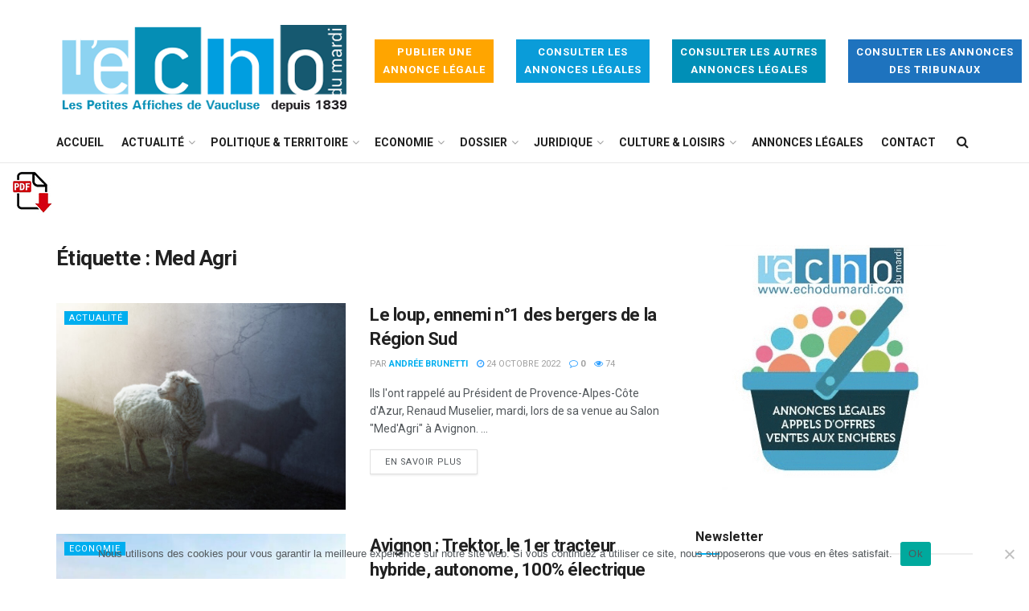

--- FILE ---
content_type: text/html; charset=UTF-8
request_url: https://www.echodumardi.com/tag/med-agri/
body_size: 35150
content:
<!doctype html>
<!--[if lt IE 7]> <html class="no-js lt-ie9 lt-ie8 lt-ie7" lang="fr-FR"> <![endif]-->
<!--[if IE 7]>    <html class="no-js lt-ie9 lt-ie8" lang="fr-FR"> <![endif]-->
<!--[if IE 8]>    <html class="no-js lt-ie9" lang="fr-FR"> <![endif]-->
<!--[if IE 9]>    <html class="no-js lt-ie10" lang="fr-FR"> <![endif]-->
<!--[if gt IE 8]><!--> <html class="no-js" lang="fr-FR"> <!--<![endif]-->
<head>
    <meta http-equiv="Content-Type" content="text/html; charset=UTF-8" />
    <meta name='viewport' content='width=device-width, initial-scale=1, user-scalable=yes' />
    <link rel="profile" href="http://gmpg.org/xfn/11" />
    <link rel="pingback" href="https://www.echodumardi.com/xmlrpc.php" />
    <script type="text/javascript" src="//www.echodumardi.com/spfct_v3_echomardi.js"></script>
    <meta name='robots' content='index, follow, max-image-preview:large, max-snippet:-1, max-video-preview:-1' />
			<script type="text/javascript">
              var jnews_ajax_url = '/?ajax-request=jnews'
			</script>
			
	<!-- This site is optimized with the Yoast SEO plugin v26.7 - https://yoast.com/wordpress/plugins/seo/ -->
	<title>Archives des Med Agri -</title>
	<link rel="canonical" href="https://www.echodumardi.com/tag/med-agri/" />
	<meta property="og:locale" content="fr_FR" />
	<meta property="og:type" content="article" />
	<meta property="og:title" content="Archives des Med Agri -" />
	<meta property="og:url" content="https://www.echodumardi.com/tag/med-agri/" />
	<meta name="twitter:card" content="summary_large_image" />
	<script type="application/ld+json" class="yoast-schema-graph">{"@context":"https://schema.org","@graph":[{"@type":"CollectionPage","@id":"https://www.echodumardi.com/tag/med-agri/","url":"https://www.echodumardi.com/tag/med-agri/","name":"Archives des Med Agri -","isPartOf":{"@id":"https://www.echodumardi.com/#website"},"primaryImageOfPage":{"@id":"https://www.echodumardi.com/tag/med-agri/#primaryimage"},"image":{"@id":"https://www.echodumardi.com/tag/med-agri/#primaryimage"},"thumbnailUrl":"https://www.echodumardi.com/wp-content/uploads/2022/10/Loup-mouton-10-21-@-Kevin-Carden-Adobe-Stock-scaled.jpeg","breadcrumb":{"@id":"https://www.echodumardi.com/tag/med-agri/#breadcrumb"},"inLanguage":"fr-FR"},{"@type":"ImageObject","inLanguage":"fr-FR","@id":"https://www.echodumardi.com/tag/med-agri/#primaryimage","url":"https://www.echodumardi.com/wp-content/uploads/2022/10/Loup-mouton-10-21-@-Kevin-Carden-Adobe-Stock-scaled.jpeg","contentUrl":"https://www.echodumardi.com/wp-content/uploads/2022/10/Loup-mouton-10-21-@-Kevin-Carden-Adobe-Stock-scaled.jpeg","width":2560,"height":2048,"caption":"© Kevin Carden - Adobe Stock."},{"@type":"BreadcrumbList","@id":"https://www.echodumardi.com/tag/med-agri/#breadcrumb","itemListElement":[{"@type":"ListItem","position":1,"name":"Accueil","item":"https://www.echodumardi.com/"},{"@type":"ListItem","position":2,"name":"Med Agri"}]},{"@type":"WebSite","@id":"https://www.echodumardi.com/#website","url":"https://www.echodumardi.com/","name":"","description":"","potentialAction":[{"@type":"SearchAction","target":{"@type":"EntryPoint","urlTemplate":"https://www.echodumardi.com/?s={search_term_string}"},"query-input":{"@type":"PropertyValueSpecification","valueRequired":true,"valueName":"search_term_string"}}],"inLanguage":"fr-FR"}]}</script>
	<!-- / Yoast SEO plugin. -->


<link rel='dns-prefetch' href='//static.addtoany.com' />
<link rel='dns-prefetch' href='//maps.googleapis.com' />
<link rel='dns-prefetch' href='//fonts.googleapis.com' />
<link rel="alternate" type="application/rss+xml" title=" &raquo; Flux" href="https://www.echodumardi.com/feed/" />
<link rel="alternate" type="application/rss+xml" title=" &raquo; Flux de l’étiquette Med Agri" href="https://www.echodumardi.com/tag/med-agri/feed/" />
		<!-- This site uses the Google Analytics by MonsterInsights plugin v9.11.1 - Using Analytics tracking - https://www.monsterinsights.com/ -->
							<script src="//www.googletagmanager.com/gtag/js?id=G-50V0CJRT5C"  data-cfasync="false" data-wpfc-render="false" type="text/javascript" async></script>
			<script data-cfasync="false" data-wpfc-render="false" type="text/javascript">
				var mi_version = '9.11.1';
				var mi_track_user = true;
				var mi_no_track_reason = '';
								var MonsterInsightsDefaultLocations = {"page_location":"https:\/\/www.echodumardi.com\/tag\/med-agri\/"};
								if ( typeof MonsterInsightsPrivacyGuardFilter === 'function' ) {
					var MonsterInsightsLocations = (typeof MonsterInsightsExcludeQuery === 'object') ? MonsterInsightsPrivacyGuardFilter( MonsterInsightsExcludeQuery ) : MonsterInsightsPrivacyGuardFilter( MonsterInsightsDefaultLocations );
				} else {
					var MonsterInsightsLocations = (typeof MonsterInsightsExcludeQuery === 'object') ? MonsterInsightsExcludeQuery : MonsterInsightsDefaultLocations;
				}

								var disableStrs = [
										'ga-disable-G-50V0CJRT5C',
									];

				/* Function to detect opted out users */
				function __gtagTrackerIsOptedOut() {
					for (var index = 0; index < disableStrs.length; index++) {
						if (document.cookie.indexOf(disableStrs[index] + '=true') > -1) {
							return true;
						}
					}

					return false;
				}

				/* Disable tracking if the opt-out cookie exists. */
				if (__gtagTrackerIsOptedOut()) {
					for (var index = 0; index < disableStrs.length; index++) {
						window[disableStrs[index]] = true;
					}
				}

				/* Opt-out function */
				function __gtagTrackerOptout() {
					for (var index = 0; index < disableStrs.length; index++) {
						document.cookie = disableStrs[index] + '=true; expires=Thu, 31 Dec 2099 23:59:59 UTC; path=/';
						window[disableStrs[index]] = true;
					}
				}

				if ('undefined' === typeof gaOptout) {
					function gaOptout() {
						__gtagTrackerOptout();
					}
				}
								window.dataLayer = window.dataLayer || [];

				window.MonsterInsightsDualTracker = {
					helpers: {},
					trackers: {},
				};
				if (mi_track_user) {
					function __gtagDataLayer() {
						dataLayer.push(arguments);
					}

					function __gtagTracker(type, name, parameters) {
						if (!parameters) {
							parameters = {};
						}

						if (parameters.send_to) {
							__gtagDataLayer.apply(null, arguments);
							return;
						}

						if (type === 'event') {
														parameters.send_to = monsterinsights_frontend.v4_id;
							var hookName = name;
							if (typeof parameters['event_category'] !== 'undefined') {
								hookName = parameters['event_category'] + ':' + name;
							}

							if (typeof MonsterInsightsDualTracker.trackers[hookName] !== 'undefined') {
								MonsterInsightsDualTracker.trackers[hookName](parameters);
							} else {
								__gtagDataLayer('event', name, parameters);
							}
							
						} else {
							__gtagDataLayer.apply(null, arguments);
						}
					}

					__gtagTracker('js', new Date());
					__gtagTracker('set', {
						'developer_id.dZGIzZG': true,
											});
					if ( MonsterInsightsLocations.page_location ) {
						__gtagTracker('set', MonsterInsightsLocations);
					}
										__gtagTracker('config', 'G-50V0CJRT5C', {"forceSSL":"true","link_attribution":"true"} );
										window.gtag = __gtagTracker;										(function () {
						/* https://developers.google.com/analytics/devguides/collection/analyticsjs/ */
						/* ga and __gaTracker compatibility shim. */
						var noopfn = function () {
							return null;
						};
						var newtracker = function () {
							return new Tracker();
						};
						var Tracker = function () {
							return null;
						};
						var p = Tracker.prototype;
						p.get = noopfn;
						p.set = noopfn;
						p.send = function () {
							var args = Array.prototype.slice.call(arguments);
							args.unshift('send');
							__gaTracker.apply(null, args);
						};
						var __gaTracker = function () {
							var len = arguments.length;
							if (len === 0) {
								return;
							}
							var f = arguments[len - 1];
							if (typeof f !== 'object' || f === null || typeof f.hitCallback !== 'function') {
								if ('send' === arguments[0]) {
									var hitConverted, hitObject = false, action;
									if ('event' === arguments[1]) {
										if ('undefined' !== typeof arguments[3]) {
											hitObject = {
												'eventAction': arguments[3],
												'eventCategory': arguments[2],
												'eventLabel': arguments[4],
												'value': arguments[5] ? arguments[5] : 1,
											}
										}
									}
									if ('pageview' === arguments[1]) {
										if ('undefined' !== typeof arguments[2]) {
											hitObject = {
												'eventAction': 'page_view',
												'page_path': arguments[2],
											}
										}
									}
									if (typeof arguments[2] === 'object') {
										hitObject = arguments[2];
									}
									if (typeof arguments[5] === 'object') {
										Object.assign(hitObject, arguments[5]);
									}
									if ('undefined' !== typeof arguments[1].hitType) {
										hitObject = arguments[1];
										if ('pageview' === hitObject.hitType) {
											hitObject.eventAction = 'page_view';
										}
									}
									if (hitObject) {
										action = 'timing' === arguments[1].hitType ? 'timing_complete' : hitObject.eventAction;
										hitConverted = mapArgs(hitObject);
										__gtagTracker('event', action, hitConverted);
									}
								}
								return;
							}

							function mapArgs(args) {
								var arg, hit = {};
								var gaMap = {
									'eventCategory': 'event_category',
									'eventAction': 'event_action',
									'eventLabel': 'event_label',
									'eventValue': 'event_value',
									'nonInteraction': 'non_interaction',
									'timingCategory': 'event_category',
									'timingVar': 'name',
									'timingValue': 'value',
									'timingLabel': 'event_label',
									'page': 'page_path',
									'location': 'page_location',
									'title': 'page_title',
									'referrer' : 'page_referrer',
								};
								for (arg in args) {
																		if (!(!args.hasOwnProperty(arg) || !gaMap.hasOwnProperty(arg))) {
										hit[gaMap[arg]] = args[arg];
									} else {
										hit[arg] = args[arg];
									}
								}
								return hit;
							}

							try {
								f.hitCallback();
							} catch (ex) {
							}
						};
						__gaTracker.create = newtracker;
						__gaTracker.getByName = newtracker;
						__gaTracker.getAll = function () {
							return [];
						};
						__gaTracker.remove = noopfn;
						__gaTracker.loaded = true;
						window['__gaTracker'] = __gaTracker;
					})();
									} else {
										console.log("");
					(function () {
						function __gtagTracker() {
							return null;
						}

						window['__gtagTracker'] = __gtagTracker;
						window['gtag'] = __gtagTracker;
					})();
									}
			</script>
							<!-- / Google Analytics by MonsterInsights -->
		<style id='wp-img-auto-sizes-contain-inline-css' type='text/css'>
img:is([sizes=auto i],[sizes^="auto," i]){contain-intrinsic-size:3000px 1500px}
/*# sourceURL=wp-img-auto-sizes-contain-inline-css */
</style>
<style id='wp-emoji-styles-inline-css' type='text/css'>

	img.wp-smiley, img.emoji {
		display: inline !important;
		border: none !important;
		box-shadow: none !important;
		height: 1em !important;
		width: 1em !important;
		margin: 0 0.07em !important;
		vertical-align: -0.1em !important;
		background: none !important;
		padding: 0 !important;
	}
/*# sourceURL=wp-emoji-styles-inline-css */
</style>
<style id='wp-block-library-inline-css' type='text/css'>
:root{--wp-block-synced-color:#7a00df;--wp-block-synced-color--rgb:122,0,223;--wp-bound-block-color:var(--wp-block-synced-color);--wp-editor-canvas-background:#ddd;--wp-admin-theme-color:#007cba;--wp-admin-theme-color--rgb:0,124,186;--wp-admin-theme-color-darker-10:#006ba1;--wp-admin-theme-color-darker-10--rgb:0,107,160.5;--wp-admin-theme-color-darker-20:#005a87;--wp-admin-theme-color-darker-20--rgb:0,90,135;--wp-admin-border-width-focus:2px}@media (min-resolution:192dpi){:root{--wp-admin-border-width-focus:1.5px}}.wp-element-button{cursor:pointer}:root .has-very-light-gray-background-color{background-color:#eee}:root .has-very-dark-gray-background-color{background-color:#313131}:root .has-very-light-gray-color{color:#eee}:root .has-very-dark-gray-color{color:#313131}:root .has-vivid-green-cyan-to-vivid-cyan-blue-gradient-background{background:linear-gradient(135deg,#00d084,#0693e3)}:root .has-purple-crush-gradient-background{background:linear-gradient(135deg,#34e2e4,#4721fb 50%,#ab1dfe)}:root .has-hazy-dawn-gradient-background{background:linear-gradient(135deg,#faaca8,#dad0ec)}:root .has-subdued-olive-gradient-background{background:linear-gradient(135deg,#fafae1,#67a671)}:root .has-atomic-cream-gradient-background{background:linear-gradient(135deg,#fdd79a,#004a59)}:root .has-nightshade-gradient-background{background:linear-gradient(135deg,#330968,#31cdcf)}:root .has-midnight-gradient-background{background:linear-gradient(135deg,#020381,#2874fc)}:root{--wp--preset--font-size--normal:16px;--wp--preset--font-size--huge:42px}.has-regular-font-size{font-size:1em}.has-larger-font-size{font-size:2.625em}.has-normal-font-size{font-size:var(--wp--preset--font-size--normal)}.has-huge-font-size{font-size:var(--wp--preset--font-size--huge)}.has-text-align-center{text-align:center}.has-text-align-left{text-align:left}.has-text-align-right{text-align:right}.has-fit-text{white-space:nowrap!important}#end-resizable-editor-section{display:none}.aligncenter{clear:both}.items-justified-left{justify-content:flex-start}.items-justified-center{justify-content:center}.items-justified-right{justify-content:flex-end}.items-justified-space-between{justify-content:space-between}.screen-reader-text{border:0;clip-path:inset(50%);height:1px;margin:-1px;overflow:hidden;padding:0;position:absolute;width:1px;word-wrap:normal!important}.screen-reader-text:focus{background-color:#ddd;clip-path:none;color:#444;display:block;font-size:1em;height:auto;left:5px;line-height:normal;padding:15px 23px 14px;text-decoration:none;top:5px;width:auto;z-index:100000}html :where(.has-border-color){border-style:solid}html :where([style*=border-top-color]){border-top-style:solid}html :where([style*=border-right-color]){border-right-style:solid}html :where([style*=border-bottom-color]){border-bottom-style:solid}html :where([style*=border-left-color]){border-left-style:solid}html :where([style*=border-width]){border-style:solid}html :where([style*=border-top-width]){border-top-style:solid}html :where([style*=border-right-width]){border-right-style:solid}html :where([style*=border-bottom-width]){border-bottom-style:solid}html :where([style*=border-left-width]){border-left-style:solid}html :where(img[class*=wp-image-]){height:auto;max-width:100%}:where(figure){margin:0 0 1em}html :where(.is-position-sticky){--wp-admin--admin-bar--position-offset:var(--wp-admin--admin-bar--height,0px)}@media screen and (max-width:600px){html :where(.is-position-sticky){--wp-admin--admin-bar--position-offset:0px}}

/*# sourceURL=wp-block-library-inline-css */
</style><style id='global-styles-inline-css' type='text/css'>
:root{--wp--preset--aspect-ratio--square: 1;--wp--preset--aspect-ratio--4-3: 4/3;--wp--preset--aspect-ratio--3-4: 3/4;--wp--preset--aspect-ratio--3-2: 3/2;--wp--preset--aspect-ratio--2-3: 2/3;--wp--preset--aspect-ratio--16-9: 16/9;--wp--preset--aspect-ratio--9-16: 9/16;--wp--preset--color--black: #000000;--wp--preset--color--cyan-bluish-gray: #abb8c3;--wp--preset--color--white: #ffffff;--wp--preset--color--pale-pink: #f78da7;--wp--preset--color--vivid-red: #cf2e2e;--wp--preset--color--luminous-vivid-orange: #ff6900;--wp--preset--color--luminous-vivid-amber: #fcb900;--wp--preset--color--light-green-cyan: #7bdcb5;--wp--preset--color--vivid-green-cyan: #00d084;--wp--preset--color--pale-cyan-blue: #8ed1fc;--wp--preset--color--vivid-cyan-blue: #0693e3;--wp--preset--color--vivid-purple: #9b51e0;--wp--preset--gradient--vivid-cyan-blue-to-vivid-purple: linear-gradient(135deg,rgb(6,147,227) 0%,rgb(155,81,224) 100%);--wp--preset--gradient--light-green-cyan-to-vivid-green-cyan: linear-gradient(135deg,rgb(122,220,180) 0%,rgb(0,208,130) 100%);--wp--preset--gradient--luminous-vivid-amber-to-luminous-vivid-orange: linear-gradient(135deg,rgb(252,185,0) 0%,rgb(255,105,0) 100%);--wp--preset--gradient--luminous-vivid-orange-to-vivid-red: linear-gradient(135deg,rgb(255,105,0) 0%,rgb(207,46,46) 100%);--wp--preset--gradient--very-light-gray-to-cyan-bluish-gray: linear-gradient(135deg,rgb(238,238,238) 0%,rgb(169,184,195) 100%);--wp--preset--gradient--cool-to-warm-spectrum: linear-gradient(135deg,rgb(74,234,220) 0%,rgb(151,120,209) 20%,rgb(207,42,186) 40%,rgb(238,44,130) 60%,rgb(251,105,98) 80%,rgb(254,248,76) 100%);--wp--preset--gradient--blush-light-purple: linear-gradient(135deg,rgb(255,206,236) 0%,rgb(152,150,240) 100%);--wp--preset--gradient--blush-bordeaux: linear-gradient(135deg,rgb(254,205,165) 0%,rgb(254,45,45) 50%,rgb(107,0,62) 100%);--wp--preset--gradient--luminous-dusk: linear-gradient(135deg,rgb(255,203,112) 0%,rgb(199,81,192) 50%,rgb(65,88,208) 100%);--wp--preset--gradient--pale-ocean: linear-gradient(135deg,rgb(255,245,203) 0%,rgb(182,227,212) 50%,rgb(51,167,181) 100%);--wp--preset--gradient--electric-grass: linear-gradient(135deg,rgb(202,248,128) 0%,rgb(113,206,126) 100%);--wp--preset--gradient--midnight: linear-gradient(135deg,rgb(2,3,129) 0%,rgb(40,116,252) 100%);--wp--preset--font-size--small: 13px;--wp--preset--font-size--medium: 20px;--wp--preset--font-size--large: 36px;--wp--preset--font-size--x-large: 42px;--wp--preset--spacing--20: 0.44rem;--wp--preset--spacing--30: 0.67rem;--wp--preset--spacing--40: 1rem;--wp--preset--spacing--50: 1.5rem;--wp--preset--spacing--60: 2.25rem;--wp--preset--spacing--70: 3.38rem;--wp--preset--spacing--80: 5.06rem;--wp--preset--shadow--natural: 6px 6px 9px rgba(0, 0, 0, 0.2);--wp--preset--shadow--deep: 12px 12px 50px rgba(0, 0, 0, 0.4);--wp--preset--shadow--sharp: 6px 6px 0px rgba(0, 0, 0, 0.2);--wp--preset--shadow--outlined: 6px 6px 0px -3px rgb(255, 255, 255), 6px 6px rgb(0, 0, 0);--wp--preset--shadow--crisp: 6px 6px 0px rgb(0, 0, 0);}:where(.is-layout-flex){gap: 0.5em;}:where(.is-layout-grid){gap: 0.5em;}body .is-layout-flex{display: flex;}.is-layout-flex{flex-wrap: wrap;align-items: center;}.is-layout-flex > :is(*, div){margin: 0;}body .is-layout-grid{display: grid;}.is-layout-grid > :is(*, div){margin: 0;}:where(.wp-block-columns.is-layout-flex){gap: 2em;}:where(.wp-block-columns.is-layout-grid){gap: 2em;}:where(.wp-block-post-template.is-layout-flex){gap: 1.25em;}:where(.wp-block-post-template.is-layout-grid){gap: 1.25em;}.has-black-color{color: var(--wp--preset--color--black) !important;}.has-cyan-bluish-gray-color{color: var(--wp--preset--color--cyan-bluish-gray) !important;}.has-white-color{color: var(--wp--preset--color--white) !important;}.has-pale-pink-color{color: var(--wp--preset--color--pale-pink) !important;}.has-vivid-red-color{color: var(--wp--preset--color--vivid-red) !important;}.has-luminous-vivid-orange-color{color: var(--wp--preset--color--luminous-vivid-orange) !important;}.has-luminous-vivid-amber-color{color: var(--wp--preset--color--luminous-vivid-amber) !important;}.has-light-green-cyan-color{color: var(--wp--preset--color--light-green-cyan) !important;}.has-vivid-green-cyan-color{color: var(--wp--preset--color--vivid-green-cyan) !important;}.has-pale-cyan-blue-color{color: var(--wp--preset--color--pale-cyan-blue) !important;}.has-vivid-cyan-blue-color{color: var(--wp--preset--color--vivid-cyan-blue) !important;}.has-vivid-purple-color{color: var(--wp--preset--color--vivid-purple) !important;}.has-black-background-color{background-color: var(--wp--preset--color--black) !important;}.has-cyan-bluish-gray-background-color{background-color: var(--wp--preset--color--cyan-bluish-gray) !important;}.has-white-background-color{background-color: var(--wp--preset--color--white) !important;}.has-pale-pink-background-color{background-color: var(--wp--preset--color--pale-pink) !important;}.has-vivid-red-background-color{background-color: var(--wp--preset--color--vivid-red) !important;}.has-luminous-vivid-orange-background-color{background-color: var(--wp--preset--color--luminous-vivid-orange) !important;}.has-luminous-vivid-amber-background-color{background-color: var(--wp--preset--color--luminous-vivid-amber) !important;}.has-light-green-cyan-background-color{background-color: var(--wp--preset--color--light-green-cyan) !important;}.has-vivid-green-cyan-background-color{background-color: var(--wp--preset--color--vivid-green-cyan) !important;}.has-pale-cyan-blue-background-color{background-color: var(--wp--preset--color--pale-cyan-blue) !important;}.has-vivid-cyan-blue-background-color{background-color: var(--wp--preset--color--vivid-cyan-blue) !important;}.has-vivid-purple-background-color{background-color: var(--wp--preset--color--vivid-purple) !important;}.has-black-border-color{border-color: var(--wp--preset--color--black) !important;}.has-cyan-bluish-gray-border-color{border-color: var(--wp--preset--color--cyan-bluish-gray) !important;}.has-white-border-color{border-color: var(--wp--preset--color--white) !important;}.has-pale-pink-border-color{border-color: var(--wp--preset--color--pale-pink) !important;}.has-vivid-red-border-color{border-color: var(--wp--preset--color--vivid-red) !important;}.has-luminous-vivid-orange-border-color{border-color: var(--wp--preset--color--luminous-vivid-orange) !important;}.has-luminous-vivid-amber-border-color{border-color: var(--wp--preset--color--luminous-vivid-amber) !important;}.has-light-green-cyan-border-color{border-color: var(--wp--preset--color--light-green-cyan) !important;}.has-vivid-green-cyan-border-color{border-color: var(--wp--preset--color--vivid-green-cyan) !important;}.has-pale-cyan-blue-border-color{border-color: var(--wp--preset--color--pale-cyan-blue) !important;}.has-vivid-cyan-blue-border-color{border-color: var(--wp--preset--color--vivid-cyan-blue) !important;}.has-vivid-purple-border-color{border-color: var(--wp--preset--color--vivid-purple) !important;}.has-vivid-cyan-blue-to-vivid-purple-gradient-background{background: var(--wp--preset--gradient--vivid-cyan-blue-to-vivid-purple) !important;}.has-light-green-cyan-to-vivid-green-cyan-gradient-background{background: var(--wp--preset--gradient--light-green-cyan-to-vivid-green-cyan) !important;}.has-luminous-vivid-amber-to-luminous-vivid-orange-gradient-background{background: var(--wp--preset--gradient--luminous-vivid-amber-to-luminous-vivid-orange) !important;}.has-luminous-vivid-orange-to-vivid-red-gradient-background{background: var(--wp--preset--gradient--luminous-vivid-orange-to-vivid-red) !important;}.has-very-light-gray-to-cyan-bluish-gray-gradient-background{background: var(--wp--preset--gradient--very-light-gray-to-cyan-bluish-gray) !important;}.has-cool-to-warm-spectrum-gradient-background{background: var(--wp--preset--gradient--cool-to-warm-spectrum) !important;}.has-blush-light-purple-gradient-background{background: var(--wp--preset--gradient--blush-light-purple) !important;}.has-blush-bordeaux-gradient-background{background: var(--wp--preset--gradient--blush-bordeaux) !important;}.has-luminous-dusk-gradient-background{background: var(--wp--preset--gradient--luminous-dusk) !important;}.has-pale-ocean-gradient-background{background: var(--wp--preset--gradient--pale-ocean) !important;}.has-electric-grass-gradient-background{background: var(--wp--preset--gradient--electric-grass) !important;}.has-midnight-gradient-background{background: var(--wp--preset--gradient--midnight) !important;}.has-small-font-size{font-size: var(--wp--preset--font-size--small) !important;}.has-medium-font-size{font-size: var(--wp--preset--font-size--medium) !important;}.has-large-font-size{font-size: var(--wp--preset--font-size--large) !important;}.has-x-large-font-size{font-size: var(--wp--preset--font-size--x-large) !important;}
/*# sourceURL=global-styles-inline-css */
</style>

<style id='classic-theme-styles-inline-css' type='text/css'>
/*! This file is auto-generated */
.wp-block-button__link{color:#fff;background-color:#32373c;border-radius:9999px;box-shadow:none;text-decoration:none;padding:calc(.667em + 2px) calc(1.333em + 2px);font-size:1.125em}.wp-block-file__button{background:#32373c;color:#fff;text-decoration:none}
/*# sourceURL=/wp-includes/css/classic-themes.min.css */
</style>
<link rel='stylesheet' id='contact-form-7-css' href='https://www.echodumardi.com/wp-content/plugins/contact-form-7/includes/css/styles.css?ver=6.1.4' type='text/css' media='all' />
<style id='contact-form-7-inline-css' type='text/css'>
.wpcf7 .wpcf7-recaptcha iframe {margin-bottom: 0;}.wpcf7 .wpcf7-recaptcha[data-align="center"] > div {margin: 0 auto;}.wpcf7 .wpcf7-recaptcha[data-align="right"] > div {margin: 0 0 0 auto;}
/*# sourceURL=contact-form-7-inline-css */
</style>
<link rel='stylesheet' id='cookie-notice-front-css' href='https://www.echodumardi.com/wp-content/plugins/cookie-notice/css/front.min.css?ver=2.5.11' type='text/css' media='all' />
<link rel='stylesheet' id='custom-page-override-css' href='https://www.echodumardi.com/wp-content/plugins/custom-page-override/assets/css/custom-page-override.css?ver=1.0' type='text/css' media='all' />
<link rel='stylesheet' id='css/e2pdf.frontend.global-css' href='https://www.echodumardi.com/wp-content/plugins/e2pdf/css/e2pdf.frontend.global.css?ver=1.31.04' type='text/css' media='all' />
<link rel='stylesheet' id='gn-frontend-gnfollow-style-css' href='https://www.echodumardi.com/wp-content/plugins/gn-publisher/assets/css/gn-frontend-gnfollow.min.css?ver=1.5.26' type='text/css' media='all' />
<link rel='stylesheet' id='pdfprnt_frontend-css' href='https://www.echodumardi.com/wp-content/plugins/pdf-print-pro/css/frontend.css?ver=2.2.9' type='text/css' media='all' />
<link rel='stylesheet' id='dashicons-css' href='https://www.echodumardi.com/wp-includes/css/dashicons.min.css?ver=6.9' type='text/css' media='all' />
<link rel='stylesheet' id='up-icomoon-font-css' href='https://www.echodumardi.com/wp-content/plugins/uber-property/assets/fonts/up-icomoon.css?ver=1.1' type='text/css' media='all' />
<link rel='stylesheet' id='swiper-css' href='https://www.echodumardi.com/wp-content/plugins/uber-property/assets/js/swiper/swiper.min.css?ver=1.1' type='text/css' media='all' />
<link rel='stylesheet' id='remodal-css' href='https://www.echodumardi.com/wp-content/plugins/uber-property/assets/js/remodal/remodal.css?ver=1.1' type='text/css' media='all' />
<link rel='stylesheet' id='remodal-theme-css-css' href='https://www.echodumardi.com/wp-content/plugins/uber-property/assets/js/remodal/remodal-default-theme.css?ver=1.1' type='text/css' media='all' />
<link rel='stylesheet' id='toast-grid-css' href='https://www.echodumardi.com/wp-content/plugins/uber-property/assets/css/toast-grid.css?ver=1.1' type='text/css' media='all' />
<link rel='stylesheet' id='font-awesome-css' href='https://www.echodumardi.com/wp-content/plugins/uber-property/includes/codestar-framework/assets/css/font-awesome.min.css?ver=1.1' type='text/css' media='all' />
<link rel='stylesheet' id='uber-property-styles-css' href='https://www.echodumardi.com/wp-content/plugins/uber-property/assets/css/style.css?ver=1.1' type='text/css' media='all' />
<link rel='stylesheet' id='js_composer_front-css' href='https://www.echodumardi.com/wp-content/plugins/js_composer/assets/css/js_composer.min.css?ver=6.3.0' type='text/css' media='all' />
<link rel='stylesheet' id='wp_mailjet_form_builder_widget-widget-front-styles-css' href='https://www.echodumardi.com/wp-content/plugins/mailjet-for-wordpress/src/widgetformbuilder/css/front-widget.css?ver=6.1.6' type='text/css' media='all' />
<link rel='stylesheet' id='newsletter-css' href='https://www.echodumardi.com/wp-content/plugins/newsletter/style.css?ver=9.1.0' type='text/css' media='all' />
<link crossorigin="anonymous" rel='stylesheet' id='jeg_customizer_font-css' href='//fonts.googleapis.com/css?family=Roboto%3Aregular%2C500%2C700%2C500%2Cregular&#038;display=swap&#038;ver=1.2.5' type='text/css' media='all' />
<link rel='stylesheet' id='up-comment-rating-styles-css' href='https://www.echodumardi.com/wp-content/plugins/uber-property/includes/rating/assets/style.css?ver=6.9' type='text/css' media='all' />
<link rel='stylesheet' id='addtoany-css' href='https://www.echodumardi.com/wp-content/plugins/add-to-any/addtoany.min.css?ver=1.16' type='text/css' media='all' />
<link rel='stylesheet' id='mediaelement-css' href='https://www.echodumardi.com/wp-includes/js/mediaelement/mediaelementplayer-legacy.min.css?ver=4.2.17' type='text/css' media='all' />
<link rel='stylesheet' id='wp-mediaelement-css' href='https://www.echodumardi.com/wp-includes/js/mediaelement/wp-mediaelement.min.css?ver=6.9' type='text/css' media='all' />
<link rel='stylesheet' id='jnews-frontend-css' href='https://www.echodumardi.com/wp-content/themes/jnews/assets/dist/frontend.min.css?ver=7.1.0' type='text/css' media='all' />
<link rel='stylesheet' id='jnews-style-css' href='https://www.echodumardi.com/wp-content/themes/jnews/style.css?ver=7.1.0' type='text/css' media='all' />
<link rel='stylesheet' id='jnews-darkmode-css' href='https://www.echodumardi.com/wp-content/themes/jnews/assets/css/darkmode.css?ver=7.1.0' type='text/css' media='all' />
<link rel='stylesheet' id='jnews-social-login-style-css' href='https://www.echodumardi.com/wp-content/plugins/jnews-social-login/assets/css/plugin.css?ver=7.0.2' type='text/css' media='all' />
<link rel='stylesheet' id='jnews-select-share-css' href='https://www.echodumardi.com/wp-content/plugins/jnews-social-share/assets/css/plugin.css' type='text/css' media='all' />
<link rel='stylesheet' id='jnews-weather-style-css' href='https://www.echodumardi.com/wp-content/plugins/jnews-weather/assets/css/plugin.css?ver=7.0.3' type='text/css' media='all' />
<script type="text/javascript" src="https://www.echodumardi.com/wp-includes/js/jquery/jquery.min.js?ver=3.7.1" id="jquery-core-js"></script>
<script type="text/javascript" src="https://www.echodumardi.com/wp-includes/js/jquery/jquery-migrate.min.js?ver=3.4.1" id="jquery-migrate-js"></script>
<script type="text/javascript" src="https://www.echodumardi.com/wp-content/plugins/google-analytics-for-wordpress/assets/js/frontend-gtag.min.js?ver=9.11.1" id="monsterinsights-frontend-script-js" async="async" data-wp-strategy="async"></script>
<script data-cfasync="false" data-wpfc-render="false" type="text/javascript" id='monsterinsights-frontend-script-js-extra'>/* <![CDATA[ */
var monsterinsights_frontend = {"js_events_tracking":"true","download_extensions":"doc,pdf,ppt,zip,xls,docx,pptx,xlsx","inbound_paths":"[{\"path\":\"\\\/go\\\/\",\"label\":\"affiliate\"},{\"path\":\"\\\/recommend\\\/\",\"label\":\"affiliate\"}]","home_url":"https:\/\/www.echodumardi.com","hash_tracking":"false","v4_id":"G-50V0CJRT5C"};/* ]]> */
</script>
<script type="text/javascript" id="addtoany-core-js-before">
/* <![CDATA[ */
window.a2a_config=window.a2a_config||{};a2a_config.callbacks=[];a2a_config.overlays=[];a2a_config.templates={};a2a_localize = {
	Share: "Partager",
	Save: "Enregistrer",
	Subscribe: "S'abonner",
	Email: "E-mail",
	Bookmark: "Marque-page",
	ShowAll: "Montrer tout",
	ShowLess: "Montrer moins",
	FindServices: "Trouver des service(s)",
	FindAnyServiceToAddTo: "Trouver instantan&eacute;ment des services &agrave; ajouter &agrave;",
	PoweredBy: "Propuls&eacute; par",
	ShareViaEmail: "Partager par e-mail",
	SubscribeViaEmail: "S’abonner par e-mail",
	BookmarkInYourBrowser: "Ajouter un signet dans votre navigateur",
	BookmarkInstructions: "Appuyez sur Ctrl+D ou \u2318+D pour mettre cette page en signet",
	AddToYourFavorites: "Ajouter &agrave; vos favoris",
	SendFromWebOrProgram: "Envoyer depuis n’importe quelle adresse e-mail ou logiciel e-mail",
	EmailProgram: "Programme d’e-mail",
	More: "Plus&#8230;",
	ThanksForSharing: "Merci de partager !",
	ThanksForFollowing: "Merci de nous suivre !"
};


//# sourceURL=addtoany-core-js-before
/* ]]> */
</script>
<script type="text/javascript" defer src="https://static.addtoany.com/menu/page.js" id="addtoany-core-js"></script>
<script type="text/javascript" defer src="https://www.echodumardi.com/wp-content/plugins/add-to-any/addtoany.min.js?ver=1.1" id="addtoany-jquery-js"></script>
<script type="text/javascript" id="cookie-notice-front-js-before">
/* <![CDATA[ */
var cnArgs = {"ajaxUrl":"https:\/\/www.echodumardi.com\/wp-admin\/admin-ajax.php","nonce":"a149949816","hideEffect":"fade","position":"bottom","onScroll":false,"onScrollOffset":100,"onClick":false,"cookieName":"cookie_notice_accepted","cookieTime":2592000,"cookieTimeRejected":2592000,"globalCookie":false,"redirection":false,"cache":true,"revokeCookies":false,"revokeCookiesOpt":"automatic"};

//# sourceURL=cookie-notice-front-js-before
/* ]]> */
</script>
<script type="text/javascript" src="https://www.echodumardi.com/wp-content/plugins/cookie-notice/js/front.min.js?ver=2.5.11" id="cookie-notice-front-js"></script>
<script type="text/javascript" src="https://www.echodumardi.com/wp-content/plugins/e2pdf/js/e2pdf.frontend.js?ver=1.31.04" id="js/e2pdf.frontend-js"></script>
<link rel="https://api.w.org/" href="https://www.echodumardi.com/wp-json/" /><link rel="alternate" title="JSON" type="application/json" href="https://www.echodumardi.com/wp-json/wp/v2/tags/7857" /><link rel="EditURI" type="application/rsd+xml" title="RSD" href="https://www.echodumardi.com/xmlrpc.php?rsd" />
<meta name="generator" content="WordPress 6.9" />
<meta name="generator" content="Powered by WPBakery Page Builder - drag and drop page builder for WordPress."/>
<!-- Aucune version AMP HTML n&#039;est disponible pour cette URL. --><link rel="icon" href="https://www.echodumardi.com/wp-content/uploads/2018/11/favicon_echo_mardi.jpg" sizes="32x32" />
<link rel="icon" href="https://www.echodumardi.com/wp-content/uploads/2018/11/favicon_echo_mardi.jpg" sizes="192x192" />
<link rel="apple-touch-icon" href="https://www.echodumardi.com/wp-content/uploads/2018/11/favicon_echo_mardi.jpg" />
<meta name="msapplication-TileImage" content="https://www.echodumardi.com/wp-content/uploads/2018/11/favicon_echo_mardi.jpg" />
<script></script><style id="jeg_dynamic_css" type="text/css" data-type="jeg_custom-css">a,.jeg_menu_style_5 > li > a:hover,.jeg_menu_style_5 > li.sfHover > a,.jeg_menu_style_5 > li.current-menu-item > a,.jeg_menu_style_5 > li.current-menu-ancestor > a,.jeg_navbar .jeg_menu:not(.jeg_main_menu) > li > a:hover,.jeg_midbar .jeg_menu:not(.jeg_main_menu) > li > a:hover,.jeg_side_tabs li.active,.jeg_block_heading_5 strong,.jeg_block_heading_6 strong,.jeg_block_heading_7 strong,.jeg_block_heading_8 strong,.jeg_subcat_list li a:hover,.jeg_subcat_list li button:hover,.jeg_pl_lg_7 .jeg_thumb .jeg_post_category a,.jeg_pl_xs_2:before,.jeg_pl_xs_4 .jeg_postblock_content:before,.jeg_postblock .jeg_post_title a:hover,.jeg_hero_style_6 .jeg_post_title a:hover,.jeg_sidefeed .jeg_pl_xs_3 .jeg_post_title a:hover,.widget_jnews_popular .jeg_post_title a:hover,.jeg_meta_author a,.widget_archive li a:hover,.widget_pages li a:hover,.widget_meta li a:hover,.widget_recent_entries li a:hover,.widget_rss li a:hover,.widget_rss cite,.widget_categories li a:hover,.widget_categories li.current-cat > a,#breadcrumbs a:hover,.jeg_share_count .counts,.commentlist .bypostauthor > .comment-body > .comment-author > .fn,span.required,.jeg_review_title,.bestprice .price,.authorlink a:hover,.jeg_vertical_playlist .jeg_video_playlist_play_icon,.jeg_vertical_playlist .jeg_video_playlist_item.active .jeg_video_playlist_thumbnail:before,.jeg_horizontal_playlist .jeg_video_playlist_play,.woocommerce li.product .pricegroup .button,.widget_display_forums li a:hover,.widget_display_topics li:before,.widget_display_replies li:before,.widget_display_views li:before,.bbp-breadcrumb a:hover,.jeg_mobile_menu li.sfHover > a,.jeg_mobile_menu li a:hover,.split-template-6 .pagenum, .jeg_push_notification_button .button { color : #00aeef; } .jeg_menu_style_1 > li > a:before,.jeg_menu_style_2 > li > a:before,.jeg_menu_style_3 > li > a:before,.jeg_side_toggle,.jeg_slide_caption .jeg_post_category a,.jeg_slider_type_1 .owl-nav .owl-next,.jeg_block_heading_1 .jeg_block_title span,.jeg_block_heading_2 .jeg_block_title span,.jeg_block_heading_3,.jeg_block_heading_4 .jeg_block_title span,.jeg_block_heading_6:after,.jeg_pl_lg_box .jeg_post_category a,.jeg_pl_md_box .jeg_post_category a,.jeg_readmore:hover,.jeg_thumb .jeg_post_category a,.jeg_block_loadmore a:hover, .jeg_postblock.alt .jeg_block_loadmore a:hover,.jeg_block_loadmore a.active,.jeg_postblock_carousel_2 .jeg_post_category a,.jeg_heroblock .jeg_post_category a,.jeg_pagenav_1 .page_number.active,.jeg_pagenav_1 .page_number.active:hover,input[type="submit"],.btn,.button,.widget_tag_cloud a:hover,.popularpost_item:hover .jeg_post_title a:before,.jeg_splitpost_4 .page_nav,.jeg_splitpost_5 .page_nav,.jeg_post_via a:hover,.jeg_post_source a:hover,.jeg_post_tags a:hover,.comment-reply-title small a:before,.comment-reply-title small a:after,.jeg_storelist .productlink,.authorlink li.active a:before,.jeg_footer.dark .socials_widget:not(.nobg) a:hover .fa,.jeg_breakingnews_title,.jeg_overlay_slider_bottom.owl-carousel .owl-nav div,.jeg_overlay_slider_bottom.owl-carousel .owl-nav div:hover,.jeg_vertical_playlist .jeg_video_playlist_current,.woocommerce span.onsale,.woocommerce #respond input#submit:hover,.woocommerce a.button:hover,.woocommerce button.button:hover,.woocommerce input.button:hover,.woocommerce #respond input#submit.alt,.woocommerce a.button.alt,.woocommerce button.button.alt,.woocommerce input.button.alt,.jeg_popup_post .caption,.jeg_footer.dark input[type="submit"],.jeg_footer.dark .btn,.jeg_footer.dark .button,.footer_widget.widget_tag_cloud a:hover, .jeg_inner_content .content-inner .jeg_post_category a:hover, #buddypress .standard-form button, #buddypress a.button, #buddypress input[type="submit"], #buddypress input[type="button"], #buddypress input[type="reset"], #buddypress ul.button-nav li a, #buddypress .generic-button a, #buddypress .generic-button button, #buddypress .comment-reply-link, #buddypress a.bp-title-button, #buddypress.buddypress-wrap .members-list li .user-update .activity-read-more a, div#buddypress .standard-form button:hover,div#buddypress a.button:hover,div#buddypress input[type="submit"]:hover,div#buddypress input[type="button"]:hover,div#buddypress input[type="reset"]:hover,div#buddypress ul.button-nav li a:hover,div#buddypress .generic-button a:hover,div#buddypress .generic-button button:hover,div#buddypress .comment-reply-link:hover,div#buddypress a.bp-title-button:hover,div#buddypress.buddypress-wrap .members-list li .user-update .activity-read-more a:hover, #buddypress #item-nav .item-list-tabs ul li a:before, .jeg_inner_content .jeg_meta_container .follow-wrapper a { background-color : #00aeef; } .jeg_block_heading_7 .jeg_block_title span, .jeg_readmore:hover, .jeg_block_loadmore a:hover, .jeg_block_loadmore a.active, .jeg_pagenav_1 .page_number.active, .jeg_pagenav_1 .page_number.active:hover, .jeg_pagenav_3 .page_number:hover, .jeg_prevnext_post a:hover h3, .jeg_overlay_slider .jeg_post_category, .jeg_sidefeed .jeg_post.active, .jeg_vertical_playlist.jeg_vertical_playlist .jeg_video_playlist_item.active .jeg_video_playlist_thumbnail img, .jeg_horizontal_playlist .jeg_video_playlist_item.active { border-color : #00aeef; } .jeg_tabpost_nav li.active, .woocommerce div.product .woocommerce-tabs ul.tabs li.active { border-bottom-color : #00aeef; } .jeg_topbar .jeg_nav_row, .jeg_topbar .jeg_search_no_expand .jeg_search_input { line-height : 20px; } .jeg_topbar .jeg_nav_row, .jeg_topbar .jeg_nav_icon { height : 20px; } .jeg_topbar, .jeg_topbar.dark, .jeg_topbar.custom { background : #ffffff; } .jeg_topbar, .jeg_topbar.dark { border-color : #ffffff; border-top-width : 0px; } .jeg_midbar { height : 152px; } .jeg_midbar, .jeg_midbar.dark { border-bottom-width : 0px; } .jeg_header .jeg_bottombar, .jeg_header .jeg_bottombar.jeg_navbar_dark, .jeg_bottombar.jeg_navbar_boxed .jeg_nav_row, .jeg_bottombar.jeg_navbar_dark.jeg_navbar_boxed .jeg_nav_row { border-top-width : 0px; } .jeg_header .socials_widget > a > i.fa:before { color : #f70d28; } .jeg_aside_item.socials_widget > a > i.fa:before { color : #f70d28; } .jeg_header .jeg_button_1 .btn { background : #008fb7; } .jeg_header .jeg_button_2 .btn { background : #0a9cd9; } .jeg_header .jeg_button_3 .btn { background : #008fb7; } .jeg_header .jeg_button_4 .btn { background : #1e73be; color : #ffffff; } .jeg_footer .jeg_footer_heading h3,.jeg_footer.dark .jeg_footer_heading h3,.jeg_footer .widget h2,.jeg_footer .footer_dark .widget h2 { color : #00aeef; } body,input,textarea,select,.chosen-container-single .chosen-single,.btn,.button { font-family: Roboto,Helvetica,Arial,sans-serif; } .jeg_post_title, .entry-header .jeg_post_title, .jeg_single_tpl_2 .entry-header .jeg_post_title, .jeg_single_tpl_3 .entry-header .jeg_post_title, .jeg_single_tpl_6 .entry-header .jeg_post_title { font-family: Roboto,Helvetica,Arial,sans-serif;font-weight : 500; font-style : normal;  } .jeg_post_excerpt p, .content-inner p { font-family: Roboto,Helvetica,Arial,sans-serif;font-weight : 400; font-style : normal;  } </style><style type="text/css">
					.no_thumbnail .jeg_thumb,
					.thumbnail-container.no_thumbnail {
					    display: none !important;
					}
					.jeg_search_result .jeg_pl_xs_3.no_thumbnail .jeg_postblock_content,
					.jeg_sidefeed .jeg_pl_xs_3.no_thumbnail .jeg_postblock_content,
					.jeg_pl_sm.no_thumbnail .jeg_postblock_content {
					    margin-left: 0;
					}
					.jeg_postblock_11 .no_thumbnail .jeg_postblock_content,
					.jeg_postblock_12 .no_thumbnail .jeg_postblock_content,
					.jeg_postblock_12.jeg_col_3o3 .no_thumbnail .jeg_postblock_content  {
					    margin-top: 0;
					}
					.jeg_postblock_15 .jeg_pl_md_box.no_thumbnail .jeg_postblock_content,
					.jeg_postblock_19 .jeg_pl_md_box.no_thumbnail .jeg_postblock_content,
					.jeg_postblock_24 .jeg_pl_md_box.no_thumbnail .jeg_postblock_content,
					.jeg_sidefeed .jeg_pl_md_box .jeg_postblock_content {
					    position: relative;
					}
					.jeg_postblock_carousel_2 .no_thumbnail .jeg_post_title a,
					.jeg_postblock_carousel_2 .no_thumbnail .jeg_post_title a:hover,
					.jeg_postblock_carousel_2 .no_thumbnail .jeg_post_meta .fa {
					    color: #212121 !important;
					} 
				</style>		<style type="text/css" id="wp-custom-css">
			.jeg_header .jeg_button_1 .btn{
	background: orange;
}
@media (max-width: 766px) {
	body .row {display: block}
	.category .jeg_cat_content.row {display: block;} 
.category .jeg_cat_content.row .jeg_main_content.jeg_column.col-sm-8, .category .jeg_cat_content.row .jeg_sidebar.left.jeg_sticky_sidebar.col-sm-4 {float:none; width: 100%}
}
.jeg_menu_style_1>li#menu-item-222>a:before {
	background-color: #ee3431!important
}
.jeg_menu_style_1>li#menu-item-274>a:before {
	background-color: #85c557!important
}
.jeg_menu_style_1>li#menu-item-273>a:before {
	background-color: #f79231!important
}
.jeg_menu_style_1>li#menu-item-276>a:before {
	background-color: #7c5ea8!important
}
.jeg_nav_item.jeg_logo.jeg_desktop_logo img {
	width: 368px;
	max-width: 100%;
}
.jeg_menu_style_1>li>a:before {
	height: 4px;
}

.widget_jnews_tab_post .alert {
    display: none;
}

.customGalleryPDF>div>div>div {
	padding: 0
}
.customGalleryPDF>div>div>div>div {
	margin-bottom: 50px
}
.customGalleryPDF>div>div>div>div>div {
	margin-bottom: 0
}
.customGalleryPDF>div>div>div>div>div:last-of-type {
	margin-left: 15px
}

.jeg_postblock_40 .jeg_thumb {    /*min-height: 550px;*/
}
.jeg_postblock_40 .jeg_post_title {
	font-size: 1.563em;
    margin: 1em 0 .5em;
    line-height: 1.4;
}
.jeg_postblock_40 .jeg_posts {
	display: flex;
		flex-direction: row;
	flex-wrap: wrap
}
.jeg_postblock_40 .jeg_posts>article {flex: 0 0 33.333333%}

.page-id-209 .entry-header .jeg_post_title, .page-id-1168 .entry-header .jeg_post_title {
	display: none
}

	#categories-3 .cat-item-1, #categories-3 .cat-item-455 {
    display: none!important;
}

.jeg_share_button .jeg_btn-mailtopost {
	background-color: #999;
}

.page-id-209 .jeg_meta_views, .page-id-209 .jeg_meta_comment {
	display: none!important
}

#newsletterwidget-2 input[type="submit"] {
    background: #27ABE3;
}

@media (max-width: 650px) {
	.jeg_postblock_40 .jeg_posts {
		flex-direction: column;
	}
	.jeg_postblock_40 .jeg_posts>article {
		flex: 1;
	}
	.jeg_postblock_40  .jeg_postblock_content {
    text-align: center;
}
}

a.a2a_dd.addtoany_share_save.addtoany_share {
    display: none;
}
.customAnnonceSidebar #wpbdp-main-box {
	display: none;
}
.page-id-10077 .wpbdp-main-box-large .search-fields {
	width: 68%
}
.page-id-10077 .chosen-container-single .chosen-single, input:not([type=submit]), select, textarea {color: #000}
#wpbdp-bar-manage-listing-button,
#wpbdp-bar-submit-listing-button {display:none}
.page-id-10077 div#wpbdp-page-main_page,
.page-id-10077 div#wpbdp-page-main_page form {
	display: flex;
}
.page-id-10077 .wpbdp-main-box-large .submit-btn {width: auto}
.page-id-10077 div#wpbdp-page-main_page>div:first-of-type {
	flex: 3
}
.page-id-10077 div#wpbdp-page-main_page>div:last-of-type {flex: 1}
.page-id-10077 input#wpbdp-bar-show-directory-button,.page-id-10077 input#wpbdp-bar-view-listings-button, .wpbdp-view-show_category input#wpbdp-bar-view-listings-button, .wpbdp-view-show_category input#wpbdp-bar-show-directory-button{
	    border: none;
    border-radius: 0;
    background: #f70d28;
    color: #fff;
    padding: 0 20px;
    line-height: 40px;
    height: 40px;
    display: inline-block;
    cursor: pointer;
    text-transform: uppercase;
    font-size: 13px;
    font-weight: 700;
    letter-spacing: 1px;
    outline: 0;
    -webkit-appearance: none;
    transition: .3s ease;
    background-color: #00aeef;
}
.page-id-10077 ul.wpbdp-categories.cf.wpbdp-categories-tiny {
	background: #F5F5F5;
	list-style:none;
	    background: #F5F5F5;
    padding: 0;
    padding: 10px 13px;
}
.page-id-10077 ul.wpbdp-categories.cf.wpbdp-categories-tiny li {
	list-style:none;
}
.page-id-10077 ul.wpbdp-categories.cf.wpbdp-categories-tiny li ul {
	padding-left: 15px
}
.page-id-10077 ul.wpbdp-categories.cf.wpbdp-categories-tiny{margin-left: 20px}
.jeg_button_1>a,
.jeg_button_2>a,
.jeg_button_3>a,
.jeg_button_4>a {
	    line-height: 1.7;
    padding: 10px 20px;
	height: auto;
	text-align: center
}
.customAnnonceSidebar ul.wpbdp-categories.cf.wpbdp-categories-small {    margin: 0;
    padding: 0;
    display: flex;
    flex-direction: column;
	background: #F5F5F5;
	list-style:none;
	    background: #F5F5F5;
    padding: 0;
    padding: 10px 13px;
}
.customAnnonceSidebar .wpbdp-categories .cat-item {width:100%}
.customAnnonceSidebar ul.wpbdp-categories.cf.wpbdp-categories-small li {list-style:none}
#wpbdp-listings-list {display:flex;flex-wrap:wrap}
div#wpbdp-listings-list>div:not(:last-of-type) {
    /*/flex: 1;*/
width: 48%;
}
div#wpbdp-listings-list .wpbdp-listing .listing-details{margin:0}
.customAnnonceTitle{margin-bottom:20px}
.customAnnonceTitle>h2 {
	    border: none;
    border-radius: 0;
    background: #f70d28;
    color: #fff;
    padding: 0 20px;
    line-height: 40px;
    height: 40px;
    display: inline-block;
    cursor: pointer;
    text-transform: uppercase;
    font-size: 13px;
    font-weight: 700;
    letter-spacing: 1px;
    outline: 0;
    width: 100%;
    -webkit-appearance: none;
    transition: .3s ease;
    background-color: #00aeef;
}/*
.page-id-10077 .vc_col-sm-8 {
	    width: 76.666667%;
}
.page-id-10077 .vc_col-sm-4 {width: 23.333333%;}*/
.page-id-10077.wpbdp-view-all_listings .customAnnonceSidebar #wpbdp-listings-list {
	display: none!important;
}

.page-id-10077 .customAnnonceSidebar div#wpbdp-page-main_page,
.page-id-10077 .customAnnonceSidebar div#wpbdp-search-page>div.wpbdp-bar {display:none}
.wpbdp-pagination {
    flex: none;
    width: 100%;
}
.jeg_midbar.jeg_container.normal .btn.round {border-radius: 0}
.jeg_button_1>a, .jeg_button_2>a, .jeg_button_3>a, .jeg_button_4>a {padding: 5px 10px}
.item_wrap.jeg_nav_alignright .jeg_nav_item {
    padding: 0 5px;
}
.socials_widget i.fa:before{font-size:40px}

.up-archive-wrap,
.up-single-wrap {
	max-width: 1170px;
    margin: 0 auto;
    padding-right: 15px;
    padding-left: 15px;
    margin-right: auto;
    margin-left: auto;
}

.up-archive-wrap .pdfprnt-top-left, .up-archive-wrap .pdfprnt-bottom-left, .up-archive-wrap .pdfprnt-top-bottom-left, .up-archive-wrap .pdfprnt-left{
	    margin-left: 60px;
	margin-bottom: 25px
}

.up-single-wrap .pdfprnt-top-left, .up-single-wrap .pdfprnt-bottom-left, .up-single-wrap .pdfprnt-top-bottom-left, .up-single-wrap .pdfprnt-left {margin-bottom: 15px}

.vc_btn3.vc_btn3-color-juicy-pink, .vc_btn3.vc_btn3-color-juicy-pink.vc_btn3-style-flat {
	    background-color: #00aeef;
	text-transform: uppercase;
	border-radius: 0;
	font-weight: 700;
}
.vc_btn3.vc_btn3-color-juicy-pink.active, .vc_btn3.vc_btn3-color-juicy-pink.vc_btn3-style-flat.active, .vc_btn3.vc_btn3-color-juicy-pink.vc_btn3-style-flat:active, .vc_btn3.vc_btn3-color-juicy-pink:active,.vc_btn3.vc_btn3-color-juicy-pink.vc_btn3-style-flat:focus, .vc_btn3.vc_btn3-color-juicy-pink.vc_btn3-style-flat:hover, .vc_btn3.vc_btn3-color-juicy-pink:focus, .vc_btn3.vc_btn3-color-juicy-pink:hover {
	background-color: #00aeef!important;
	box-shadow: inset 0 0 0 100px rgba(0, 0, 0, .15)!important;
}

.customAromeGridList .vc_grid-item-mini {display:flex}
.customAromeGridList .vc_grid-item-mini>div:first-of-type {flex: .4}
.customAromeGridList .vc_grid-item-mini>div:last-of-type {flex: 1}
.customAromeGridList .vc_grid-item-mini>div:last-of-type>div>div>div {
	padding-left: 40px;
    padding-right: 40px;
}
.page-id-10077 input#wpbdp-main-box-keyword-field {width:100%}
.page-id-10077 .wpbdp-main-box-large .search-fields{width:100%}
.page-id-10077 form {display:flex;    margin-right: 25px;}
@media (max-width: 1199px) {.page-id-10077 form {display:flex;    margin-right: 20px;}}
@media (max-width: 991px) {
	.home .jeg_main.jeg_sidebar_none>div>div>div>.row {
    display: block;
}
}
.sectionCustom{display: block}		</style>
		<noscript><style> .wpb_animate_when_almost_visible { opacity: 1; }</style></noscript></head>
<body class="archive tag tag-med-agri tag-7857 wp-embed-responsive wp-theme-jnews cookies-not-set jeg_toggle_dark jnews jsc_normal wpb-js-composer js-comp-ver-6.3.0 vc_responsive">

    
    
    <div class="jeg_ad jeg_ad_top jnews_header_top_ads">
        <div class='ads-wrapper  '></div>    </div>

    <!-- The Main Wrapper
    ============================================= -->
    <div class="jeg_viewport">

        
        <div class="jeg_header_wrapper">
            <div class="jeg_header_instagram_wrapper">
    </div>

<!-- HEADER -->
<div class="jeg_header normal">
    <div class="jeg_midbar jeg_container normal">
    <div class="container">
        <div class="jeg_nav_row">
            
                <div class="jeg_nav_col jeg_nav_left jeg_nav_normal">
                    <div class="item_wrap jeg_nav_alignleft">
                        <div class="jeg_nav_item jeg_logo jeg_desktop_logo">
			<div class="site-title">
	    	<a href="https://www.echodumardi.com/" style="padding: 17px 0px 0px 0px;">
	    	    <img class='jeg_logo_img' src="https://www.echodumardi.com/wp-content/uploads/2018/11/logo_echo_mardi.png" srcset="https://www.echodumardi.com/wp-content/uploads/2018/11/logo_echo_mardi.png 1x, https://www.echodumardi.com/wp-content/uploads/2018/11/logo_echo_mardi.png 2x" alt=""data-light-src="https://www.echodumardi.com/wp-content/uploads/2018/11/logo_echo_mardi.png" data-light-srcset="https://www.echodumardi.com/wp-content/uploads/2018/11/logo_echo_mardi.png 1x, https://www.echodumardi.com/wp-content/uploads/2018/11/logo_echo_mardi.png 2x" data-dark-src="https://www.echodumardi.com/wp-content/themes/jnews/assets/img/logo_darkmode.png" data-dark-srcset="https://www.echodumardi.com/wp-content/themes/jnews/assets/img/logo_darkmode.png 1x, https://www.echodumardi.com/wp-content/themes/jnews/assets/img/logo_darkmode@2x.png 2x">	    	</a>
	    </div>
	</div>                    </div>
                </div>

                
                <div class="jeg_nav_col jeg_nav_center jeg_nav_normal">
                    <div class="item_wrap jeg_nav_aligncenter">
                        <!-- Button -->
<div class="jeg_nav_item jeg_button_1">
    		<a href="https://www.echodumardi.com/annonces-legales/"
		   class="btn round "
		   target="_self">
			<i class=""></i>
			PUBLIER UNE <br /> ANNONCE LÉGALE		</a>
		</div><!-- Button -->
<div class="jeg_nav_item jeg_button_2">
    		<a href="https://www.echodumardi.com/annonces-legales-echo-du-mardi/"
		   class="btn round "
		   target="_self">
			<i class=""></i>
			Consulter les  <br /> annonces légales		</a>
		</div><!-- Button -->
<div class="jeg_nav_item jeg_button_3">
    		<a href="https://www.echodumardi.com/autres-annonces-legales-echo-du-mardi/"
		   class="btn round "
		   target="_self">
			<i class=""></i>
			Consulter les autres<br /> annonces légales		</a>
		</div><!-- Button -->
<div class="jeg_nav_item jeg_button_4">
    		<a href="https://www.echodumardi.com/consulter-les-annonces-des-tribunaux/"
		   class="btn round "
		   target="_self">
			<i class=""></i>
			Consulter les annonces<br> des tribunaux		</a>
		</div>                    </div>
                </div>

                
                <div class="jeg_nav_col jeg_nav_right jeg_nav_normal">
                    <div class="item_wrap jeg_nav_alignright">
                                            </div>
                </div>

                        </div>
    </div>
</div><div class="jeg_bottombar jeg_navbar jeg_container jeg_navbar_wrapper jeg_navbar_normal jeg_navbar_normal">
    <div class="container">
        <div class="jeg_nav_row">
            
                <div class="jeg_nav_col jeg_nav_left jeg_nav_grow">
                    <div class="item_wrap jeg_nav_alignleft">
                        <div class="jeg_main_menu_wrapper">
<div class="jeg_nav_item jeg_mainmenu_wrap"><ul class="jeg_menu jeg_main_menu jeg_menu_style_1" data-animation="animate"><li id="menu-item-215" class="menu-item menu-item-type-post_type menu-item-object-page menu-item-home menu-item-215 bgnav" data-item-row="default" ><a href="https://www.echodumardi.com/">Accueil</a></li>
<li id="menu-item-222" class="menu-item menu-item-type-taxonomy menu-item-object-category menu-item-222 bgnav jeg_megamenu category_1" data-number="6"  data-item-row="default" ><a href="https://www.echodumardi.com/category/actualite/">Actualité</a><div class="sub-menu">
                    <div class="jeg_newsfeed clearfix">
                <div class="jeg_newsfeed_list">
                    <div data-cat-id="37" data-load-status="loaded" class="jeg_newsfeed_container">
                        <div class="newsfeed_carousel owl-carousel no_subcat">
                            <div class="jeg_newsfeed_item ">
                    <div class="jeg_thumb">
                        
                        <a href="https://www.echodumardi.com/actualite/cites-vives-cinq-communes-vauclusiennes-saluees-pour-leur-engagement-associatif/"><div class="thumbnail-container size-500 "><img width="360" height="180" src="https://www.echodumardi.com/wp-content/themes/jnews/assets/img/jeg-empty.png" class="attachment-jnews-360x180 size-jnews-360x180 owl-lazy wp-post-image" alt="Cités Vives : cinq communes vauclusiennes saluées pour leur engagement associatif" decoding="async" fetchpriority="high" sizes="(max-width: 360px) 100vw, 360px" data-src="https://www.echodumardi.com/wp-content/uploads/2026/01/Capture-decran-2026-01-15-164901-360x180.png" /></div></a>
                    </div>
                    <h3 class="jeg_post_title"><a href="https://www.echodumardi.com/actualite/cites-vives-cinq-communes-vauclusiennes-saluees-pour-leur-engagement-associatif/">Cités Vives : cinq communes vauclusiennes saluées pour leur engagement associatif</a></h3>
                </div><div class="jeg_newsfeed_item ">
                    <div class="jeg_thumb">
                        
                        <a href="https://www.echodumardi.com/actualite/avignon-un-forum-pour-decouvrir-lalternance/"><div class="thumbnail-container size-500 "><img width="360" height="180" src="https://www.echodumardi.com/wp-content/themes/jnews/assets/img/jeg-empty.png" class="attachment-jnews-360x180 size-jnews-360x180 owl-lazy wp-post-image" alt="Avignon : un forum pour découvrir l&rsquo;alternance" decoding="async" sizes="(max-width: 360px) 100vw, 360px" data-src="https://www.echodumardi.com/wp-content/uploads/2026/01/AdobeStock_300144034-360x180.jpeg" /></div></a>
                    </div>
                    <h3 class="jeg_post_title"><a href="https://www.echodumardi.com/actualite/avignon-un-forum-pour-decouvrir-lalternance/">Avignon : un forum pour découvrir l&rsquo;alternance</a></h3>
                </div><div class="jeg_newsfeed_item ">
                    <div class="jeg_thumb">
                        
                        <a href="https://www.echodumardi.com/actualite/en-2025-193-oqtf-ont-ete-expulses-en-vaucluse/"><div class="thumbnail-container size-500 "><img width="360" height="180" src="https://www.echodumardi.com/wp-content/themes/jnews/assets/img/jeg-empty.png" class="attachment-jnews-360x180 size-jnews-360x180 owl-lazy wp-post-image" alt="En 2025, 193 OQTF ont été expulsés en Vaucluse" decoding="async" sizes="(max-width: 360px) 100vw, 360px" data-src="https://www.echodumardi.com/wp-content/uploads/2026/01/1-Capture-decran-2026-01-15-155445-360x180.jpg" /></div></a>
                    </div>
                    <h3 class="jeg_post_title"><a href="https://www.echodumardi.com/actualite/en-2025-193-oqtf-ont-ete-expulses-en-vaucluse/">En 2025, 193 OQTF ont été expulsés en Vaucluse</a></h3>
                </div><div class="jeg_newsfeed_item ">
                    <div class="jeg_thumb">
                        
                        <a href="https://www.echodumardi.com/actualite/les-pompiers-vont-monter-leverest-a-avignon/"><div class="thumbnail-container size-500 "><img width="360" height="180" src="https://www.echodumardi.com/wp-content/themes/jnews/assets/img/jeg-empty.png" class="attachment-jnews-360x180 size-jnews-360x180 owl-lazy wp-post-image" alt="Les pompiers vont monter l&rsquo;Everest&#8230; à Avignon !" decoding="async" sizes="(max-width: 360px) 100vw, 360px" data-src="https://www.echodumardi.com/wp-content/uploads/2026/01/AdobeStock_190851597-360x180.jpeg" /></div></a>
                    </div>
                    <h3 class="jeg_post_title"><a href="https://www.echodumardi.com/actualite/les-pompiers-vont-monter-leverest-a-avignon/">Les pompiers vont monter l&rsquo;Everest&#8230; à Avignon !</a></h3>
                </div><div class="jeg_newsfeed_item ">
                    <div class="jeg_thumb">
                        
                        <a href="https://www.echodumardi.com/actualite/voeux-du-prefet-de-vaucluse-la-sobriete-nexclut-ni-la-solidarite-ni-la-proximite-ni-la-lutte-contre-linsecurite-et-les-narcotrafiquants/"><div class="thumbnail-container size-500 "><img width="360" height="180" src="https://www.echodumardi.com/wp-content/themes/jnews/assets/img/jeg-empty.png" class="attachment-jnews-360x180 size-jnews-360x180 owl-lazy wp-post-image" alt="Vœux du Préfet de Vaucluse : « La sobriété n&rsquo;exclut ni la solidarité, ni la proximité, ni la lutte contre l&rsquo;insécurité et les narcotrafiquants »" decoding="async" sizes="(max-width: 360px) 100vw, 360px" data-src="https://www.echodumardi.com/wp-content/uploads/2026/01/WhatsApp-Image-2026-01-14-at-10.43.36-360x180.jpeg" /></div></a>
                    </div>
                    <h3 class="jeg_post_title"><a href="https://www.echodumardi.com/actualite/voeux-du-prefet-de-vaucluse-la-sobriete-nexclut-ni-la-solidarite-ni-la-proximite-ni-la-lutte-contre-linsecurite-et-les-narcotrafiquants/">Vœux du Préfet de Vaucluse : « La sobriété n&rsquo;exclut ni la solidarité, ni la proximité, ni la lutte contre l&rsquo;insécurité et les narcotrafiquants »</a></h3>
                </div><div class="jeg_newsfeed_item ">
                    <div class="jeg_thumb">
                        
                        <a href="https://www.echodumardi.com/actualite/la-penurie-doeufs-vue-par-wingz-pour-lecho-du-mardi/"><div class="thumbnail-container size-500 "><img width="360" height="180" src="https://www.echodumardi.com/wp-content/themes/jnews/assets/img/jeg-empty.png" class="attachment-jnews-360x180 size-jnews-360x180 owl-lazy wp-post-image" alt="La pénurie d&rsquo;œufs vue par Wingz pour l&rsquo;Echo du Mardi" decoding="async" sizes="(max-width: 360px) 100vw, 360px" data-src="https://www.echodumardi.com/wp-content/uploads/2026/01/penurie-oeufs-360x180.jpg" /></div></a>
                    </div>
                    <h3 class="jeg_post_title"><a href="https://www.echodumardi.com/actualite/la-penurie-doeufs-vue-par-wingz-pour-lecho-du-mardi/">La pénurie d&rsquo;œufs vue par Wingz pour l&rsquo;Echo du Mardi</a></h3>
                </div>
                        </div>
                    </div>
                    <div class="newsfeed_overlay">
                    <div class="preloader_type preloader_circle">
                        <div class="newsfeed_preloader jeg_preloader dot">
                            <span></span><span></span><span></span>
                        </div>
                        <div class="newsfeed_preloader jeg_preloader circle">
                            <div class="jnews_preloader_circle_outer">
                                <div class="jnews_preloader_circle_inner"></div>
                            </div>
                        </div>
                        <div class="newsfeed_preloader jeg_preloader square">
                            <div class="jeg_square"><div class="jeg_square_inner"></div></div>
                        </div>
                    </div>
                </div>
                </div></div>
                </div></li>
<li id="menu-item-274" class="menu-item menu-item-type-taxonomy menu-item-object-category menu-item-274 bgnav jeg_megamenu category_1" data-number="9"  data-item-row="default" ><a href="https://www.echodumardi.com/category/politiqueetterritoire/">Politique &amp; Territoire</a><div class="sub-menu">
                    <div class="jeg_newsfeed clearfix">
                <div class="jeg_newsfeed_list">
                    <div data-cat-id="38" data-load-status="loaded" class="jeg_newsfeed_container">
                        <div class="newsfeed_carousel owl-carousel no_subcat">
                            <div class="jeg_newsfeed_item ">
                    <div class="jeg_thumb">
                        
                        <a href="https://www.echodumardi.com/politiqueetterritoire/sorgues-passionnement-cest-le-slogan-de-thierry-lagneau-pour-un-3e-mandat-entre-stabilite-et-renouveau/"><div class="thumbnail-container size-500 "><img width="360" height="180" src="https://www.echodumardi.com/wp-content/themes/jnews/assets/img/jeg-empty.png" class="attachment-jnews-360x180 size-jnews-360x180 owl-lazy wp-post-image" alt="« Sorgues passionnément! », c&rsquo;est le slogan de Thierry Lagneau pour un 3e mandat entre stabilité et renouveau" decoding="async" data-src="https://www.echodumardi.com/wp-content/uploads/2026/01/WhatsApp-Image-2026-01-16-at-12.40.03-360x180.jpeg" /></div></a>
                    </div>
                    <h3 class="jeg_post_title"><a href="https://www.echodumardi.com/politiqueetterritoire/sorgues-passionnement-cest-le-slogan-de-thierry-lagneau-pour-un-3e-mandat-entre-stabilite-et-renouveau/">« Sorgues passionnément! », c&rsquo;est le slogan de Thierry Lagneau pour un 3e mandat entre stabilité et renouveau</a></h3>
                </div><div class="jeg_newsfeed_item ">
                    <div class="jeg_thumb">
                        
                        <a href="https://www.echodumardi.com/politiqueetterritoire/a-rochefort-du-gard-un-geste-symbolique-pour-faire-entendre-la-colere-agricole/"><div class="thumbnail-container size-500 "><img width="360" height="180" src="https://www.echodumardi.com/wp-content/themes/jnews/assets/img/jeg-empty.png" class="attachment-jnews-360x180 size-jnews-360x180 owl-lazy wp-post-image" alt="À Rochefort-du-Gard, un geste symbolique pour faire entendre la colère agricole" decoding="async" sizes="(max-width: 360px) 100vw, 360px" data-src="https://www.echodumardi.com/wp-content/uploads/2026/01/Mairie-sans-drapeau-europeen-360x180.jpg" /></div></a>
                    </div>
                    <h3 class="jeg_post_title"><a href="https://www.echodumardi.com/politiqueetterritoire/a-rochefort-du-gard-un-geste-symbolique-pour-faire-entendre-la-colere-agricole/">À Rochefort-du-Gard, un geste symbolique pour faire entendre la colère agricole</a></h3>
                </div><div class="jeg_newsfeed_item ">
                    <div class="jeg_thumb">
                        
                        <a href="https://www.echodumardi.com/politiqueetterritoire/le-grand-avignon-lance-sa-premiere-textile-race-pour-sensibiliser-les-eleves-aux-impacts-de-la-mode/"><div class="thumbnail-container size-500 "><img width="360" height="180" src="https://www.echodumardi.com/wp-content/themes/jnews/assets/img/jeg-empty.png" class="attachment-jnews-360x180 size-jnews-360x180 owl-lazy wp-post-image" alt="Le Grand Avignon lance sa première Textile Race, pour sensibiliser les élèves aux impacts de la mode" decoding="async" sizes="(max-width: 360px) 100vw, 360px" data-src="https://www.echodumardi.com/wp-content/uploads/2026/01/Capture-decran-2026-01-15-105519-360x180.png" /></div></a>
                    </div>
                    <h3 class="jeg_post_title"><a href="https://www.echodumardi.com/politiqueetterritoire/le-grand-avignon-lance-sa-premiere-textile-race-pour-sensibiliser-les-eleves-aux-impacts-de-la-mode/">Le Grand Avignon lance sa première Textile Race, pour sensibiliser les élèves aux impacts de la mode</a></h3>
                </div><div class="jeg_newsfeed_item ">
                    <div class="jeg_thumb">
                        
                        <a href="https://www.echodumardi.com/politiqueetterritoire/donzere-mondragon-un-raccordement-photovoltaique-exemplaire-au-coeur-du-vaucluse/"><div class="thumbnail-container size-500 "><img width="360" height="180" src="https://www.echodumardi.com/wp-content/themes/jnews/assets/img/jeg-empty.png" class="attachment-jnews-360x180 size-jnews-360x180 owl-lazy wp-post-image" alt="Donzère-Mondragon, un raccordement photovoltaïque exemplaire au cœur du Vaucluse" decoding="async" sizes="(max-width: 360px) 100vw, 360px" data-src="https://www.echodumardi.com/wp-content/uploads/2026/01/Capture-decran-2026-01-13-113355-360x180.png" /></div></a>
                    </div>
                    <h3 class="jeg_post_title"><a href="https://www.echodumardi.com/politiqueetterritoire/donzere-mondragon-un-raccordement-photovoltaique-exemplaire-au-coeur-du-vaucluse/">Donzère-Mondragon, un raccordement photovoltaïque exemplaire au cœur du Vaucluse</a></h3>
                </div><div class="jeg_newsfeed_item ">
                    <div class="jeg_thumb">
                        
                        <a href="https://www.echodumardi.com/politiqueetterritoire/municipales-a-cavaillon-benedicte-martin-une-femme-engagee-aux-cotes-du-maire-sortant-candidat-a-sa-reelection/"><div class="thumbnail-container size-500 "><img width="360" height="180" src="https://www.echodumardi.com/wp-content/themes/jnews/assets/img/jeg-empty.png" class="attachment-jnews-360x180 size-jnews-360x180 owl-lazy wp-post-image" alt="Municipales à Cavaillon : Bénédicte Martin, une femme engagée aux côtés du maire sortant candidat à sa réélection" decoding="async" sizes="(max-width: 360px) 100vw, 360px" data-src="https://www.echodumardi.com/wp-content/uploads/2026/01/Z79eJShR-Large-e1768298070197-360x180.jpeg" /></div></a>
                    </div>
                    <h3 class="jeg_post_title"><a href="https://www.echodumardi.com/politiqueetterritoire/municipales-a-cavaillon-benedicte-martin-une-femme-engagee-aux-cotes-du-maire-sortant-candidat-a-sa-reelection/">Municipales à Cavaillon : Bénédicte Martin, une femme engagée aux côtés du maire sortant candidat à sa réélection</a></h3>
                </div><div class="jeg_newsfeed_item ">
                    <div class="jeg_thumb">
                        
                        <a href="https://www.echodumardi.com/politiqueetterritoire/rochefort-du-gard-remy-bachevalier-formule-ses-voeux-de-continuite-et-dengagement-pour-une-annee-charniere/"><div class="thumbnail-container size-500 "><img width="360" height="180" src="https://www.echodumardi.com/wp-content/themes/jnews/assets/img/jeg-empty.png" class="attachment-jnews-360x180 size-jnews-360x180 owl-lazy wp-post-image" alt="Rochefort-du-Gard, Rémy Bachevalier formule ses vœux de continuité et d’engagement pour une année charnière" decoding="async" sizes="(max-width: 360px) 100vw, 360px" data-src="https://www.echodumardi.com/wp-content/uploads/2026/01/Capture-decran-2026-01-13-100822-360x180.png" /></div></a>
                    </div>
                    <h3 class="jeg_post_title"><a href="https://www.echodumardi.com/politiqueetterritoire/rochefort-du-gard-remy-bachevalier-formule-ses-voeux-de-continuite-et-dengagement-pour-une-annee-charniere/">Rochefort-du-Gard, Rémy Bachevalier formule ses vœux de continuité et d’engagement pour une année charnière</a></h3>
                </div><div class="jeg_newsfeed_item ">
                    <div class="jeg_thumb">
                        
                        <a href="https://www.echodumardi.com/politiqueetterritoire/pascale-bories-villeneuve-les-avignon-continue-de-tracer-son-cap/"><div class="thumbnail-container size-500 "><img width="360" height="180" src="https://www.echodumardi.com/wp-content/themes/jnews/assets/img/jeg-empty.png" class="attachment-jnews-360x180 size-jnews-360x180 owl-lazy wp-post-image" alt="Pascale Bories, &lsquo;Villeneuve-lès-Avignon continue de tracer son cap&rsquo;" decoding="async" sizes="(max-width: 360px) 100vw, 360px" data-src="https://www.echodumardi.com/wp-content/uploads/2026/01/IMG_8846-1-360x180.jpg" /></div></a>
                    </div>
                    <h3 class="jeg_post_title"><a href="https://www.echodumardi.com/politiqueetterritoire/pascale-bories-villeneuve-les-avignon-continue-de-tracer-son-cap/">Pascale Bories, &lsquo;Villeneuve-lès-Avignon continue de tracer son cap&rsquo;</a></h3>
                </div><div class="jeg_newsfeed_item ">
                    <div class="jeg_thumb">
                        
                        <a href="https://www.echodumardi.com/politiqueetterritoire/bollene-huit-mois-de-travaux-a-lentree-de-la-zone-de-la-croisiere/"><div class="thumbnail-container size-500 "><img width="360" height="180" src="https://www.echodumardi.com/wp-content/themes/jnews/assets/img/jeg-empty.png" class="attachment-jnews-360x180 size-jnews-360x180 owl-lazy wp-post-image" alt="Bollène : huit mois de travaux à l’entrée de la zone de La Croisière" decoding="async" data-src="https://www.echodumardi.com/wp-content/uploads/2026/01/GIRATOIRE-BOLLENE-RD994-6-360x180.jpg" /></div></a>
                    </div>
                    <h3 class="jeg_post_title"><a href="https://www.echodumardi.com/politiqueetterritoire/bollene-huit-mois-de-travaux-a-lentree-de-la-zone-de-la-croisiere/">Bollène : huit mois de travaux à l’entrée de la zone de La Croisière</a></h3>
                </div><div class="jeg_newsfeed_item ">
                    <div class="jeg_thumb">
                        
                        <a href="https://www.echodumardi.com/politiqueetterritoire/video-tenir-le-cap-agir-et-rassembler-le-plan-de-dominique-santoni-pour-le-vaucluse/"><div class="thumbnail-container size-500 "><img width="360" height="180" src="https://www.echodumardi.com/wp-content/themes/jnews/assets/img/jeg-empty.png" class="attachment-jnews-360x180 size-jnews-360x180 owl-lazy wp-post-image" alt="(Vidéo) « Tenir le cap, agir et rassembler », le plan de Dominique Santoni pour le Vaucluse" decoding="async" sizes="(max-width: 360px) 100vw, 360px" data-src="https://www.echodumardi.com/wp-content/uploads/2026/01/WhatsApp-Image-2026-01-12-at-09.58.45-360x180.jpeg" /></div></a>
                    </div>
                    <h3 class="jeg_post_title"><a href="https://www.echodumardi.com/politiqueetterritoire/video-tenir-le-cap-agir-et-rassembler-le-plan-de-dominique-santoni-pour-le-vaucluse/">(Vidéo) « Tenir le cap, agir et rassembler », le plan de Dominique Santoni pour le Vaucluse</a></h3>
                </div>
                        </div>
                    </div>
                    <div class="newsfeed_overlay">
                    <div class="preloader_type preloader_circle">
                        <div class="newsfeed_preloader jeg_preloader dot">
                            <span></span><span></span><span></span>
                        </div>
                        <div class="newsfeed_preloader jeg_preloader circle">
                            <div class="jnews_preloader_circle_outer">
                                <div class="jnews_preloader_circle_inner"></div>
                            </div>
                        </div>
                        <div class="newsfeed_preloader jeg_preloader square">
                            <div class="jeg_square"><div class="jeg_square_inner"></div></div>
                        </div>
                    </div>
                </div>
                </div></div>
                </div></li>
<li id="menu-item-273" class="menu-item menu-item-type-taxonomy menu-item-object-category menu-item-273 bgnav jeg_megamenu category_1" data-number="9"  data-item-row="default" ><a href="https://www.echodumardi.com/category/economie/">Economie</a><div class="sub-menu">
                    <div class="jeg_newsfeed clearfix">
                <div class="jeg_newsfeed_list">
                    <div data-cat-id="39" data-load-status="loaded" class="jeg_newsfeed_container">
                        <div class="newsfeed_carousel owl-carousel no_subcat">
                            <div class="jeg_newsfeed_item ">
                    <div class="jeg_thumb">
                        
                        <a href="https://www.echodumardi.com/economie/voeux-de-carpensud-une-association-au-service-des-entreprises/"><div class="thumbnail-container size-500 "><img width="360" height="180" src="https://www.echodumardi.com/wp-content/themes/jnews/assets/img/jeg-empty.png" class="attachment-jnews-360x180 size-jnews-360x180 owl-lazy wp-post-image" alt="Vœux de Carpensud : une association au service des entreprises" decoding="async" sizes="(max-width: 360px) 100vw, 360px" data-src="https://www.echodumardi.com/wp-content/uploads/2026/01/carpensud02-360x180.jpg" /></div></a>
                    </div>
                    <h3 class="jeg_post_title"><a href="https://www.echodumardi.com/economie/voeux-de-carpensud-une-association-au-service-des-entreprises/">Vœux de Carpensud : une association au service des entreprises</a></h3>
                </div><div class="jeg_newsfeed_item ">
                    <div class="jeg_thumb">
                        
                        <a href="https://www.echodumardi.com/economie/acheter-en-provence-en-2026-sinformer-pour-avancer-avec-confiance/"><div class="thumbnail-container size-500 "><img width="360" height="180" src="https://www.echodumardi.com/wp-content/themes/jnews/assets/img/jeg-empty.png" class="attachment-jnews-360x180 size-jnews-360x180 owl-lazy wp-post-image" alt="Acheter en Provence en 2026 : s’informer pour avancer avec confiance" decoding="async" data-src="https://www.echodumardi.com/wp-content/uploads/2026/01/Capture-decran-2026-01-15-143059-360x180.png" /></div></a>
                    </div>
                    <h3 class="jeg_post_title"><a href="https://www.echodumardi.com/economie/acheter-en-provence-en-2026-sinformer-pour-avancer-avec-confiance/">Acheter en Provence en 2026 : s’informer pour avancer avec confiance</a></h3>
                </div><div class="jeg_newsfeed_item ">
                    <div class="jeg_thumb">
                        
                        <a href="https://www.echodumardi.com/economie/lassociation-hey-agroparc-lance-sa-troisieme-saison/"><div class="thumbnail-container size-500 "><img width="360" height="180" src="https://www.echodumardi.com/wp-content/themes/jnews/assets/img/jeg-empty.png" class="attachment-jnews-360x180 size-jnews-360x180 owl-lazy wp-post-image" alt="L’association Hey Agroparc lance sa troisième saison" decoding="async" sizes="(max-width: 360px) 100vw, 360px" data-src="https://www.echodumardi.com/wp-content/uploads/2026/01/DSCF9873-360x180.jpeg" /></div></a>
                    </div>
                    <h3 class="jeg_post_title"><a href="https://www.echodumardi.com/economie/lassociation-hey-agroparc-lance-sa-troisieme-saison/">L’association Hey Agroparc lance sa troisième saison</a></h3>
                </div><div class="jeg_newsfeed_item ">
                    <div class="jeg_thumb">
                        
                        <a href="https://www.echodumardi.com/economie/mathieu-nebra-integre-le-conseil-dadministration-de-tut-tut/"><div class="thumbnail-container size-500 "><img width="360" height="180" src="https://www.echodumardi.com/wp-content/themes/jnews/assets/img/jeg-empty.png" class="attachment-jnews-360x180 size-jnews-360x180 owl-lazy wp-post-image" alt="Mathieu Nebra intègre le Conseil d’Administration de Tut Tut" decoding="async" sizes="(max-width: 360px) 100vw, 360px" data-src="https://www.echodumardi.com/wp-content/uploads/2026/01/1767343435611-Large-360x180.jpeg" /></div></a>
                    </div>
                    <h3 class="jeg_post_title"><a href="https://www.echodumardi.com/economie/mathieu-nebra-integre-le-conseil-dadministration-de-tut-tut/">Mathieu Nebra intègre le Conseil d’Administration de Tut Tut</a></h3>
                </div><div class="jeg_newsfeed_item ">
                    <div class="jeg_thumb">
                        
                        <a href="https://www.echodumardi.com/economie/epargne-en-france-et-en-vaucluse-confiance-fragile-prudence-accrue/"><div class="thumbnail-container size-500 "><img width="360" height="180" src="https://www.echodumardi.com/wp-content/themes/jnews/assets/img/jeg-empty.png" class="attachment-jnews-360x180 size-jnews-360x180 owl-lazy wp-post-image" alt="Épargne en France et en Vaucluse : confiance fragile, prudence accrue" decoding="async" sizes="(max-width: 360px) 100vw, 360px" data-src="https://www.echodumardi.com/wp-content/uploads/2026/01/Capture-decran-2026-01-09-141257-1-360x180.png" /></div></a>
                    </div>
                    <h3 class="jeg_post_title"><a href="https://www.echodumardi.com/economie/epargne-en-france-et-en-vaucluse-confiance-fragile-prudence-accrue/">Épargne en France et en Vaucluse : confiance fragile, prudence accrue</a></h3>
                </div><div class="jeg_newsfeed_item ">
                    <div class="jeg_thumb">
                        
                        <a href="https://www.echodumardi.com/economie/ordre-des-experts-comptables-paca-quels-sont-les-enjeux-economiques-actuels-et-de-demain/"><div class="thumbnail-container size-500 "><img width="360" height="180" src="https://www.echodumardi.com/wp-content/themes/jnews/assets/img/jeg-empty.png" class="attachment-jnews-360x180 size-jnews-360x180 owl-lazy wp-post-image" alt="Ordre des Experts-Comptables PACA : quels sont les enjeux économiques actuels et de demain ?" decoding="async" sizes="(max-width: 360px) 100vw, 360px" data-src="https://www.echodumardi.com/wp-content/uploads/2026/01/2024-01-17-Conference-Loi-de-Finances-2024-Toulon-5-Large-360x180.jpeg" /></div></a>
                    </div>
                    <h3 class="jeg_post_title"><a href="https://www.echodumardi.com/economie/ordre-des-experts-comptables-paca-quels-sont-les-enjeux-economiques-actuels-et-de-demain/">Ordre des Experts-Comptables PACA : quels sont les enjeux économiques actuels et de demain ?</a></h3>
                </div><div class="jeg_newsfeed_item ">
                    <div class="jeg_thumb">
                        
                        <a href="https://www.echodumardi.com/economie/pyrofeu-une-croissance-a-plus-33-en-2025/"><div class="thumbnail-container size-500 "><img width="360" height="180" src="https://www.echodumardi.com/wp-content/themes/jnews/assets/img/jeg-empty.png" class="attachment-jnews-360x180 size-jnews-360x180 owl-lazy wp-post-image" alt="Pyrofeu, une croissance à +33% en 2025" decoding="async" sizes="(max-width: 360px) 100vw, 360px" data-src="https://www.echodumardi.com/wp-content/uploads/2026/01/01pyro-Large-360x180.jpeg" /></div></a>
                    </div>
                    <h3 class="jeg_post_title"><a href="https://www.echodumardi.com/economie/pyrofeu-une-croissance-a-plus-33-en-2025/">Pyrofeu, une croissance à +33% en 2025</a></h3>
                </div><div class="jeg_newsfeed_item ">
                    <div class="jeg_thumb">
                        
                        <a href="https://www.echodumardi.com/economie/loi-de-finances-2026-la-cpme-84-decrypte-les-enjeux-pour-les-chefs-dentreprise/"><div class="thumbnail-container size-500 "><img width="360" height="180" src="https://www.echodumardi.com/wp-content/themes/jnews/assets/img/jeg-empty.png" class="attachment-jnews-360x180 size-jnews-360x180 owl-lazy wp-post-image" alt="Loi de finances 2026 : la CPME 84 décrypte les enjeux pour les chefs d&rsquo;entreprise" decoding="async" data-src="https://www.echodumardi.com/wp-content/uploads/2026/01/image-1-360x180.png" /></div></a>
                    </div>
                    <h3 class="jeg_post_title"><a href="https://www.echodumardi.com/economie/loi-de-finances-2026-la-cpme-84-decrypte-les-enjeux-pour-les-chefs-dentreprise/">Loi de finances 2026 : la CPME 84 décrypte les enjeux pour les chefs d&rsquo;entreprise</a></h3>
                </div><div class="jeg_newsfeed_item ">
                    <div class="jeg_thumb">
                        
                        <a href="https://www.echodumardi.com/economie/miditracage-esvia-poursuit-son-developpement-en-ouvrant-son-capital-a-innovafonds/"><div class="thumbnail-container size-500 "><img width="360" height="180" src="https://www.echodumardi.com/wp-content/themes/jnews/assets/img/jeg-empty.png" class="attachment-jnews-360x180 size-jnews-360x180 owl-lazy wp-post-image" alt="Miditraçage-Esvia poursuit son développement en ouvrant son capital à InnovaFonds" decoding="async" sizes="(max-width: 360px) 100vw, 360px" data-src="https://www.echodumardi.com/wp-content/uploads/2026/01/574354773_1203212105200106_586141240769707291_n-Large-e1767711067815-360x180.jpeg" /></div></a>
                    </div>
                    <h3 class="jeg_post_title"><a href="https://www.echodumardi.com/economie/miditracage-esvia-poursuit-son-developpement-en-ouvrant-son-capital-a-innovafonds/">Miditraçage-Esvia poursuit son développement en ouvrant son capital à InnovaFonds</a></h3>
                </div>
                        </div>
                    </div>
                    <div class="newsfeed_overlay">
                    <div class="preloader_type preloader_circle">
                        <div class="newsfeed_preloader jeg_preloader dot">
                            <span></span><span></span><span></span>
                        </div>
                        <div class="newsfeed_preloader jeg_preloader circle">
                            <div class="jnews_preloader_circle_outer">
                                <div class="jnews_preloader_circle_inner"></div>
                            </div>
                        </div>
                        <div class="newsfeed_preloader jeg_preloader square">
                            <div class="jeg_square"><div class="jeg_square_inner"></div></div>
                        </div>
                    </div>
                </div>
                </div></div>
                </div></li>
<li id="menu-item-700" class="menu-item menu-item-type-taxonomy menu-item-object-category menu-item-700 bgnav jeg_megamenu category_1" data-number="9"  data-item-row="default" ><a href="https://www.echodumardi.com/category/dossier/">Dossier</a><div class="sub-menu">
                    <div class="jeg_newsfeed clearfix">
                <div class="jeg_newsfeed_list">
                    <div data-cat-id="78" data-load-status="loaded" class="jeg_newsfeed_container">
                        <div class="newsfeed_carousel owl-carousel no_subcat">
                            <div class="jeg_newsfeed_item ">
                    <div class="jeg_thumb">
                        
                        <a href="https://www.echodumardi.com/dossier/dpe-un-bol-dair-pour-le-logement-au-risque-de-tendre-les-prix/"><div class="thumbnail-container size-500 "><img width="360" height="180" src="https://www.echodumardi.com/wp-content/themes/jnews/assets/img/jeg-empty.png" class="attachment-jnews-360x180 size-jnews-360x180 owl-lazy wp-post-image" alt="DPE, un bol d’air pour le logement, au risque de tendre les prix" decoding="async" sizes="(max-width: 360px) 100vw, 360px" data-src="https://www.echodumardi.com/wp-content/uploads/2026/01/IMG_8917-360x180.jpg" /></div></a>
                    </div>
                    <h3 class="jeg_post_title"><a href="https://www.echodumardi.com/dossier/dpe-un-bol-dair-pour-le-logement-au-risque-de-tendre-les-prix/">DPE, un bol d’air pour le logement, au risque de tendre les prix</a></h3>
                </div><div class="jeg_newsfeed_item ">
                    <div class="jeg_thumb">
                        
                        <a href="https://www.echodumardi.com/dossier/complementaires-sante-des-prix-plus-eleves-dans-le-sud-est/"><div class="thumbnail-container size-500 "><img width="360" height="180" src="https://www.echodumardi.com/wp-content/themes/jnews/assets/img/jeg-empty.png" class="attachment-jnews-360x180 size-jnews-360x180 owl-lazy wp-post-image" alt="Complémentaires santé : des prix plus élevés dans le Sud-Est" decoding="async" sizes="(max-width: 360px) 100vw, 360px" data-src="https://www.echodumardi.com/wp-content/uploads/2026/01/Capture-decran-2026-01-12-171446-360x180.jpg" /></div></a>
                    </div>
                    <h3 class="jeg_post_title"><a href="https://www.echodumardi.com/dossier/complementaires-sante-des-prix-plus-eleves-dans-le-sud-est/">Complémentaires santé : des prix plus élevés dans le Sud-Est</a></h3>
                </div><div class="jeg_newsfeed_item ">
                    <div class="jeg_thumb">
                        
                        <a href="https://www.echodumardi.com/dossier/maprimerenov-la-prime-energetique-en-panne-delan/"><div class="thumbnail-container size-500 "><img width="360" height="180" src="https://www.echodumardi.com/wp-content/themes/jnews/assets/img/jeg-empty.png" class="attachment-jnews-360x180 size-jnews-360x180 owl-lazy wp-post-image" alt="MaPrimeRénov’, la prime énergétique en panne d’élan" decoding="async" sizes="(max-width: 360px) 100vw, 360px" data-src="https://www.echodumardi.com/wp-content/uploads/2025/12/Capture-decran-2025-12-31-112354-360x180.jpg" /></div></a>
                    </div>
                    <h3 class="jeg_post_title"><a href="https://www.echodumardi.com/dossier/maprimerenov-la-prime-energetique-en-panne-delan/">MaPrimeRénov’, la prime énergétique en panne d’élan</a></h3>
                </div><div class="jeg_newsfeed_item ">
                    <div class="jeg_thumb">
                        
                        <a href="https://www.echodumardi.com/dossier/avignon-et-vaucluse-colere-paysanne-contre-le-mercosur/"><div class="thumbnail-container size-500 "><img width="360" height="180" src="https://www.echodumardi.com/wp-content/themes/jnews/assets/img/jeg-empty.png" class="attachment-jnews-360x180 size-jnews-360x180 owl-lazy wp-post-image" alt="Avignon et Vaucluse : Colère paysanne contre le Mercosur" decoding="async" sizes="(max-width: 360px) 100vw, 360px" data-src="https://www.echodumardi.com/wp-content/uploads/2025/12/Capture-decran-2025-12-19-162137-360x180.jpg" /></div></a>
                    </div>
                    <h3 class="jeg_post_title"><a href="https://www.echodumardi.com/dossier/avignon-et-vaucluse-colere-paysanne-contre-le-mercosur/">Avignon et Vaucluse : Colère paysanne contre le Mercosur</a></h3>
                </div><div class="jeg_newsfeed_item ">
                    <div class="jeg_thumb">
                        
                        <a href="https://www.echodumardi.com/dossier/avec-le-groupe-belmont-la-filiere-optique-y-voit-plus-clair/"><div class="thumbnail-container size-500 "><img width="360" height="180" src="https://www.echodumardi.com/wp-content/themes/jnews/assets/img/jeg-empty.png" class="attachment-jnews-360x180 size-jnews-360x180 owl-lazy wp-post-image" alt="Avec le groupe Belmont, la filière optique y voit plus clair" decoding="async" sizes="(max-width: 360px) 100vw, 360px" data-src="https://www.echodumardi.com/wp-content/uploads/2025/12/Capture-decran-2025-12-17-171745-360x180.jpg" /></div></a>
                    </div>
                    <h3 class="jeg_post_title"><a href="https://www.echodumardi.com/dossier/avec-le-groupe-belmont-la-filiere-optique-y-voit-plus-clair/">Avec le groupe Belmont, la filière optique y voit plus clair</a></h3>
                </div><div class="jeg_newsfeed_item ">
                    <div class="jeg_thumb">
                        
                        <a href="https://www.echodumardi.com/dossier/chabas-sera-toujours-chabas/"><div class="thumbnail-container size-500 "><img width="360" height="180" src="https://www.echodumardi.com/wp-content/themes/jnews/assets/img/jeg-empty.png" class="attachment-jnews-360x180 size-jnews-360x180 owl-lazy wp-post-image" alt="Chabas sera toujours Chabas" decoding="async" sizes="(max-width: 360px) 100vw, 360px" data-src="https://www.echodumardi.com/wp-content/uploads/2025/12/Capture-decran-2025-12-17-152422-360x180.jpg" /></div></a>
                    </div>
                    <h3 class="jeg_post_title"><a href="https://www.echodumardi.com/dossier/chabas-sera-toujours-chabas/">Chabas sera toujours Chabas</a></h3>
                </div><div class="jeg_newsfeed_item ">
                    <div class="jeg_thumb">
                        
                        <a href="https://www.echodumardi.com/dossier/la-provence-met-leconomie-du-vaucluse-a-lhonneur/"><div class="thumbnail-container size-500 "><img width="360" height="180" src="https://www.echodumardi.com/wp-content/themes/jnews/assets/img/jeg-empty.png" class="attachment-jnews-360x180 size-jnews-360x180 owl-lazy wp-post-image" alt="La Provence met l’économie du Vaucluse à l’honneur" decoding="async" sizes="(max-width: 360px) 100vw, 360px" data-src="https://www.echodumardi.com/wp-content/uploads/2025/12/Capture-decran-2025-12-12-200015-360x180.jpg" /></div></a>
                    </div>
                    <h3 class="jeg_post_title"><a href="https://www.echodumardi.com/dossier/la-provence-met-leconomie-du-vaucluse-a-lhonneur/">La Provence met l’économie du Vaucluse à l’honneur</a></h3>
                </div><div class="jeg_newsfeed_item ">
                    <div class="jeg_thumb">
                        
                        <a href="https://www.echodumardi.com/dossier/critair-3-en-faisant-la-chasse-aux-voitures-polluantes-na-t-on-finalement-pas-fait-la-chasse-aux-pauvres/"><div class="thumbnail-container size-500 "><img width="360" height="180" src="https://www.echodumardi.com/wp-content/themes/jnews/assets/img/jeg-empty.png" class="attachment-jnews-360x180 size-jnews-360x180 owl-lazy wp-post-image" alt="Crit’Air 3 : en faisant la chasse aux voitures polluantes, n’a-t-on finalement pas fait la chasse aux pauvres ?" decoding="async" sizes="(max-width: 360px) 100vw, 360px" data-src="https://www.echodumardi.com/wp-content/uploads/2025/12/Capture-decran-2025-12-10-163455-360x180.jpg" /></div></a>
                    </div>
                    <h3 class="jeg_post_title"><a href="https://www.echodumardi.com/dossier/critair-3-en-faisant-la-chasse-aux-voitures-polluantes-na-t-on-finalement-pas-fait-la-chasse-aux-pauvres/">Crit’Air 3 : en faisant la chasse aux voitures polluantes, n’a-t-on finalement pas fait la chasse aux pauvres ?</a></h3>
                </div><div class="jeg_newsfeed_item ">
                    <div class="jeg_thumb">
                        
                        <a href="https://www.echodumardi.com/dossier/partenariat-initiative-terres-de-vaucluse-et-gse-la-force-du-collectif-au-service-du-territoire/"><div class="thumbnail-container size-500 "><img width="360" height="180" src="https://www.echodumardi.com/wp-content/themes/jnews/assets/img/jeg-empty.png" class="attachment-jnews-360x180 size-jnews-360x180 owl-lazy wp-post-image" alt="Partenariat Initiative Terres de Vaucluse et GSE : la force du collectif au service du territoire" decoding="async" sizes="(max-width: 360px) 100vw, 360px" data-src="https://www.echodumardi.com/wp-content/uploads/2025/12/Capture-decran-2025-12-04-114533-360x180.jpg" /></div></a>
                    </div>
                    <h3 class="jeg_post_title"><a href="https://www.echodumardi.com/dossier/partenariat-initiative-terres-de-vaucluse-et-gse-la-force-du-collectif-au-service-du-territoire/">Partenariat Initiative Terres de Vaucluse et GSE : la force du collectif au service du territoire</a></h3>
                </div>
                        </div>
                    </div>
                    <div class="newsfeed_overlay">
                    <div class="preloader_type preloader_circle">
                        <div class="newsfeed_preloader jeg_preloader dot">
                            <span></span><span></span><span></span>
                        </div>
                        <div class="newsfeed_preloader jeg_preloader circle">
                            <div class="jnews_preloader_circle_outer">
                                <div class="jnews_preloader_circle_inner"></div>
                            </div>
                        </div>
                        <div class="newsfeed_preloader jeg_preloader square">
                            <div class="jeg_square"><div class="jeg_square_inner"></div></div>
                        </div>
                    </div>
                </div>
                </div></div>
                </div></li>
<li id="menu-item-275" class="menu-item menu-item-type-taxonomy menu-item-object-category menu-item-275 bgnav jeg_megamenu category_1" data-number="9"  data-item-row="default" ><a href="https://www.echodumardi.com/category/juridique/">Juridique</a><div class="sub-menu">
                    <div class="jeg_newsfeed clearfix">
                <div class="jeg_newsfeed_list">
                    <div data-cat-id="41" data-load-status="loaded" class="jeg_newsfeed_container">
                        <div class="newsfeed_carousel owl-carousel no_subcat">
                            <div class="jeg_newsfeed_item ">
                    <div class="jeg_thumb">
                        
                        <a href="https://www.echodumardi.com/juridique/employes-de-maison-ce-que-change-la-hausse-du-smic-en-2026/"><div class="thumbnail-container size-500 "><img width="360" height="180" src="https://www.echodumardi.com/wp-content/themes/jnews/assets/img/jeg-empty.png" class="attachment-jnews-360x180 size-jnews-360x180 owl-lazy wp-post-image" alt="Employés de maison : ce que change la hausse du Smic en 2026" decoding="async" sizes="(max-width: 360px) 100vw, 360px" data-src="https://www.echodumardi.com/wp-content/uploads/2026/01/Capture-decran-2026-01-15-151624-360x180.png" /></div></a>
                    </div>
                    <h3 class="jeg_post_title"><a href="https://www.echodumardi.com/juridique/employes-de-maison-ce-que-change-la-hausse-du-smic-en-2026/">Employés de maison : ce que change la hausse du Smic en 2026</a></h3>
                </div><div class="jeg_newsfeed_item ">
                    <div class="jeg_thumb">
                        
                        <a href="https://www.echodumardi.com/juridique/notaires-une-super-chambre-a-nimes-pour-garder-le-lien-de-proximite/"><div class="thumbnail-container size-500 "><img width="360" height="180" src="https://www.echodumardi.com/wp-content/themes/jnews/assets/img/jeg-empty.png" class="attachment-jnews-360x180 size-jnews-360x180 owl-lazy wp-post-image" alt="Notaires : une ‘super-chambre’ à Nîmes pour garder le lien de proximité" decoding="async" data-src="https://www.echodumardi.com/wp-content/uploads/2026/01/Capture-decran-2026-01-15-092753-360x180.png" /></div></a>
                    </div>
                    <h3 class="jeg_post_title"><a href="https://www.echodumardi.com/juridique/notaires-une-super-chambre-a-nimes-pour-garder-le-lien-de-proximite/">Notaires : une ‘super-chambre’ à Nîmes pour garder le lien de proximité</a></h3>
                </div><div class="jeg_newsfeed_item ">
                    <div class="jeg_thumb">
                        
                        <a href="https://www.echodumardi.com/juridique/le-barreau-davignon-puissance-10/"><div class="thumbnail-container size-500 "><img width="360" height="180" src="https://www.echodumardi.com/wp-content/themes/jnews/assets/img/jeg-empty.png" class="attachment-jnews-360x180 size-jnews-360x180 owl-lazy wp-post-image" alt="Le Barreau d’Avignon puissance 10" decoding="async" sizes="(max-width: 360px) 100vw, 360px" data-src="https://www.echodumardi.com/wp-content/uploads/2026/01/1764861185286-360x180.jpg" /></div></a>
                    </div>
                    <h3 class="jeg_post_title"><a href="https://www.echodumardi.com/juridique/le-barreau-davignon-puissance-10/">Le Barreau d’Avignon puissance 10</a></h3>
                </div><div class="jeg_newsfeed_item ">
                    <div class="jeg_thumb">
                        
                        <a href="https://www.echodumardi.com/juridique/commande-publique-le-choc-de-simplification-entre-en-vigueur/"><div class="thumbnail-container size-500 "><img width="360" height="180" src="https://www.echodumardi.com/wp-content/themes/jnews/assets/img/jeg-empty.png" class="attachment-jnews-360x180 size-jnews-360x180 owl-lazy wp-post-image" alt="Commande publique : le choc de simplification entre en vigueur" decoding="async" sizes="(max-width: 360px) 100vw, 360px" data-src="https://www.echodumardi.com/wp-content/uploads/2026/01/Capture-decran-2026-01-12-094714-360x180.png" /></div></a>
                    </div>
                    <h3 class="jeg_post_title"><a href="https://www.echodumardi.com/juridique/commande-publique-le-choc-de-simplification-entre-en-vigueur/">Commande publique : le choc de simplification entre en vigueur</a></h3>
                </div><div class="jeg_newsfeed_item ">
                    <div class="jeg_thumb">
                        
                        <a href="https://www.echodumardi.com/juridique/territoires-2026-le-grand-virage-administratif/"><div class="thumbnail-container size-500 "><img width="360" height="180" src="https://www.echodumardi.com/wp-content/themes/jnews/assets/img/jeg-empty.png" class="attachment-jnews-360x180 size-jnews-360x180 owl-lazy wp-post-image" alt="Territoires 2026 : le grand virage administratif" decoding="async" sizes="(max-width: 360px) 100vw, 360px" data-src="https://www.echodumardi.com/wp-content/uploads/2025/12/Capture-decran-2025-12-26-a-20.11.01-360x180.jpg" /></div></a>
                    </div>
                    <h3 class="jeg_post_title"><a href="https://www.echodumardi.com/juridique/territoires-2026-le-grand-virage-administratif/">Territoires 2026 : le grand virage administratif</a></h3>
                </div><div class="jeg_newsfeed_item ">
                    <div class="jeg_thumb">
                        
                        <a href="https://www.echodumardi.com/juridique/un-nouveau-partenariat-entre-le-tribunal-judiciaire-de-carpentras-et-la-mission-locale-du-comtat-venaissin/"><div class="thumbnail-container size-500 "><img width="360" height="180" src="https://www.echodumardi.com/wp-content/themes/jnews/assets/img/jeg-empty.png" class="attachment-jnews-360x180 size-jnews-360x180 owl-lazy wp-post-image" alt="Un nouveau partenariat entre le Tribunal Judiciaire de Carpentras et la Mission Locale du Comtat Venaissin" decoding="async" sizes="(max-width: 360px) 100vw, 360px" data-src="https://www.echodumardi.com/wp-content/uploads/2025/12/IMG_6369-360x180.jpeg" /></div></a>
                    </div>
                    <h3 class="jeg_post_title"><a href="https://www.echodumardi.com/juridique/un-nouveau-partenariat-entre-le-tribunal-judiciaire-de-carpentras-et-la-mission-locale-du-comtat-venaissin/">Un nouveau partenariat entre le Tribunal Judiciaire de Carpentras et la Mission Locale du Comtat Venaissin</a></h3>
                </div><div class="jeg_newsfeed_item ">
                    <div class="jeg_thumb">
                        
                        <a href="https://www.echodumardi.com/juridique/philippe-cano-deux-ans-au-service-du-barreau-davignon/"><div class="thumbnail-container size-500 "><img width="360" height="180" src="https://www.echodumardi.com/wp-content/themes/jnews/assets/img/jeg-empty.png" class="attachment-jnews-360x180 size-jnews-360x180 owl-lazy wp-post-image" alt="Philippe Cano, deux ans au service du barreau d’Avignon" decoding="async" sizes="(max-width: 360px) 100vw, 360px" data-src="https://www.echodumardi.com/wp-content/uploads/2025/12/Capture-decran-2025-12-19-122743-360x180.jpg" /></div></a>
                    </div>
                    <h3 class="jeg_post_title"><a href="https://www.echodumardi.com/juridique/philippe-cano-deux-ans-au-service-du-barreau-davignon/">Philippe Cano, deux ans au service du barreau d’Avignon</a></h3>
                </div><div class="jeg_newsfeed_item ">
                    <div class="jeg_thumb">
                        
                        <a href="https://www.echodumardi.com/juridique/maitre-anne-cecile-dubois-elue-batonnier-au-barreau-davignon/"><div class="thumbnail-container size-500 "><img width="360" height="180" src="https://www.echodumardi.com/wp-content/themes/jnews/assets/img/jeg-empty.png" class="attachment-jnews-360x180 size-jnews-360x180 owl-lazy wp-post-image" alt="Maitre Anne-Cécile Dubois élue bâtonnier au Barreau d&rsquo;Avignon" decoding="async" sizes="(max-width: 360px) 100vw, 360px" data-src="https://www.echodumardi.com/wp-content/uploads/2025/12/Capture-decran-2025-12-18-164202-360x180.jpg" /></div></a>
                    </div>
                    <h3 class="jeg_post_title"><a href="https://www.echodumardi.com/juridique/maitre-anne-cecile-dubois-elue-batonnier-au-barreau-davignon/">Maitre Anne-Cécile Dubois élue bâtonnier au Barreau d&rsquo;Avignon</a></h3>
                </div><div class="jeg_newsfeed_item ">
                    <div class="jeg_thumb">
                        
                        <a href="https://www.echodumardi.com/juridique/video-publication-des-avis-de-marches-publics-creation-de-nouveaux-formulaires-pour-les-acheteurs/"><div class="thumbnail-container size-500 "><img width="360" height="180" src="https://www.echodumardi.com/wp-content/themes/jnews/assets/img/jeg-empty.png" class="attachment-jnews-360x180 size-jnews-360x180 owl-lazy wp-post-image" alt="(Vidéo) Publication des avis de marchés publics : création de nouveaux formulaires pour les acheteurs" decoding="async" sizes="(max-width: 360px) 100vw, 360px" data-src="https://www.echodumardi.com/wp-content/uploads/2025/12/Capture-decran-2025-12-11-105310-360x180.jpg" /></div></a>
                    </div>
                    <h3 class="jeg_post_title"><a href="https://www.echodumardi.com/juridique/video-publication-des-avis-de-marches-publics-creation-de-nouveaux-formulaires-pour-les-acheteurs/">(Vidéo) Publication des avis de marchés publics : création de nouveaux formulaires pour les acheteurs</a></h3>
                </div>
                        </div>
                    </div>
                    <div class="newsfeed_overlay">
                    <div class="preloader_type preloader_circle">
                        <div class="newsfeed_preloader jeg_preloader dot">
                            <span></span><span></span><span></span>
                        </div>
                        <div class="newsfeed_preloader jeg_preloader circle">
                            <div class="jnews_preloader_circle_outer">
                                <div class="jnews_preloader_circle_inner"></div>
                            </div>
                        </div>
                        <div class="newsfeed_preloader jeg_preloader square">
                            <div class="jeg_square"><div class="jeg_square_inner"></div></div>
                        </div>
                    </div>
                </div>
                </div></div>
                </div></li>
<li id="menu-item-276" class="menu-item menu-item-type-taxonomy menu-item-object-category menu-item-276 bgnav jeg_megamenu category_1" data-number="9"  data-item-row="default" ><a href="https://www.echodumardi.com/category/culture-loisirs/">Culture &amp; Loisirs</a><div class="sub-menu">
                    <div class="jeg_newsfeed clearfix">
                <div class="jeg_newsfeed_list">
                    <div data-cat-id="40" data-load-status="loaded" class="jeg_newsfeed_container">
                        <div class="newsfeed_carousel owl-carousel no_subcat">
                            <div class="jeg_newsfeed_item ">
                    <div class="jeg_thumb">
                        
                        <a href="https://www.echodumardi.com/culture-loisirs/falstaff-en-version-participative-a-lopera-grand-avignon/"><div class="thumbnail-container size-500 "><img width="360" height="180" src="https://www.echodumardi.com/wp-content/themes/jnews/assets/img/jeg-empty.png" class="attachment-jnews-360x180 size-jnews-360x180 owl-lazy wp-post-image" alt="&lsquo;Falstaff&rsquo;, en version participative à l&rsquo;Opéra Grand Avignon" decoding="async" sizes="(max-width: 360px) 100vw, 360px" data-src="https://www.echodumardi.com/wp-content/uploads/2026/01/FALSTAFF-andrea-butti-6-360x180.jpg" /></div></a>
                    </div>
                    <h3 class="jeg_post_title"><a href="https://www.echodumardi.com/culture-loisirs/falstaff-en-version-participative-a-lopera-grand-avignon/">&lsquo;Falstaff&rsquo;, en version participative à l&rsquo;Opéra Grand Avignon</a></h3>
                </div><div class="jeg_newsfeed_item ">
                    <div class="jeg_thumb">
                        
                        <a href="https://www.echodumardi.com/culture-loisirs/cristina-branco-la-reine-du-fado-a-lautre-scene-de-vedene/"><div class="thumbnail-container size-500 "><img width="360" height="180" src="https://www.echodumardi.com/wp-content/themes/jnews/assets/img/jeg-empty.png" class="attachment-jnews-360x180 size-jnews-360x180 owl-lazy wp-post-image" alt="Cristina Branco, la reine du Fado à l&rsquo;Autre Scène de Vedène" decoding="async" data-src="https://www.echodumardi.com/wp-content/uploads/2026/01/Sans-titre-1-360x180.jpg" /></div></a>
                    </div>
                    <h3 class="jeg_post_title"><a href="https://www.echodumardi.com/culture-loisirs/cristina-branco-la-reine-du-fado-a-lautre-scene-de-vedene/">Cristina Branco, la reine du Fado à l&rsquo;Autre Scène de Vedène</a></h3>
                </div><div class="jeg_newsfeed_item ">
                    <div class="jeg_thumb">
                        
                        <a href="https://www.echodumardi.com/culture-loisirs/le-mystere-de-lopera-le-second-livret-denigmes-marque-le-temps-fort-du-bicentenaire/"><div class="thumbnail-container size-500 "><img width="360" height="180" src="https://www.echodumardi.com/wp-content/themes/jnews/assets/img/jeg-empty.png" class="attachment-jnews-360x180 size-jnews-360x180 owl-lazy wp-post-image" alt="Le mystère de l’Opéra, le second livret d’énigmes marque le temps fort du Bicentenaire" decoding="async" sizes="(max-width: 360px) 100vw, 360px" data-src="https://www.echodumardi.com/wp-content/uploads/2026/01/Capture-decran-2026-01-15-115848-360x180.png" /></div></a>
                    </div>
                    <h3 class="jeg_post_title"><a href="https://www.echodumardi.com/culture-loisirs/le-mystere-de-lopera-le-second-livret-denigmes-marque-le-temps-fort-du-bicentenaire/">Le mystère de l’Opéra, le second livret d’énigmes marque le temps fort du Bicentenaire</a></h3>
                </div><div class="jeg_newsfeed_item ">
                    <div class="jeg_thumb">
                        
                        <a href="https://www.echodumardi.com/culture-loisirs/le-caravage-en-clair-obscur-grandeur-nature-a-carpentras/"><div class="thumbnail-container size-500 "><img width="360" height="180" src="https://www.echodumardi.com/wp-content/themes/jnews/assets/img/jeg-empty.png" class="attachment-jnews-360x180 size-jnews-360x180 owl-lazy wp-post-image" alt="Le Caravage en clair-obscur, grandeur nature à Carpentras" decoding="async" data-src="https://www.echodumardi.com/wp-content/uploads/2026/01/Capture-decran-2026-01-14-101755-360x180.png" /></div></a>
                    </div>
                    <h3 class="jeg_post_title"><a href="https://www.echodumardi.com/culture-loisirs/le-caravage-en-clair-obscur-grandeur-nature-a-carpentras/">Le Caravage en clair-obscur, grandeur nature à Carpentras</a></h3>
                </div><div class="jeg_newsfeed_item ">
                    <div class="jeg_thumb">
                        
                        <a href="https://www.echodumardi.com/culture-loisirs/tarot-de-marseille-un-miroir-pour-se-comprendre-et-agir/"><div class="thumbnail-container size-500 "><img width="360" height="180" src="https://www.echodumardi.com/wp-content/themes/jnews/assets/img/jeg-empty.png" class="attachment-jnews-360x180 size-jnews-360x180 owl-lazy wp-post-image" alt="Tarot de Marseille : un miroir pour se comprendre et agir" decoding="async" sizes="(max-width: 360px) 100vw, 360px" data-src="https://www.echodumardi.com/wp-content/uploads/2026/01/Capture-decran-2026-01-13-171612-360x180.png" /></div></a>
                    </div>
                    <h3 class="jeg_post_title"><a href="https://www.echodumardi.com/culture-loisirs/tarot-de-marseille-un-miroir-pour-se-comprendre-et-agir/">Tarot de Marseille : un miroir pour se comprendre et agir</a></h3>
                </div><div class="jeg_newsfeed_item ">
                    <div class="jeg_thumb">
                        
                        <a href="https://www.echodumardi.com/culture-loisirs/yom-et-les-freres-ceccaldi-en-concert-a-la-garance-de-cavaillon/"><div class="thumbnail-container size-500 "><img width="360" height="180" src="https://www.echodumardi.com/wp-content/themes/jnews/assets/img/jeg-empty.png" class="attachment-jnews-360x180 size-jnews-360x180 owl-lazy wp-post-image" alt="Yom et les frères Ceccaldi en concert à la Garance de Cavaillon" decoding="async" sizes="(max-width: 360px) 100vw, 360px" data-src="https://www.echodumardi.com/wp-content/uploads/2026/01/YomXCeccaldi_cNicolas_Senegas_2-360x180.jpg" /></div></a>
                    </div>
                    <h3 class="jeg_post_title"><a href="https://www.echodumardi.com/culture-loisirs/yom-et-les-freres-ceccaldi-en-concert-a-la-garance-de-cavaillon/">Yom et les frères Ceccaldi en concert à la Garance de Cavaillon</a></h3>
                </div><div class="jeg_newsfeed_item ">
                    <div class="jeg_thumb">
                        
                        <a href="https://www.echodumardi.com/culture-loisirs/audition-regionale-les-inouis-2026-sur-la-scene-de-la-rotonde-a-chateaurenard/"><div class="thumbnail-container size-500 "><img width="360" height="180" src="https://www.echodumardi.com/wp-content/themes/jnews/assets/img/jeg-empty.png" class="attachment-jnews-360x180 size-jnews-360x180 owl-lazy wp-post-image" alt="Audition régionale Les Inouïs 2026 sur la scène de la Rotonde à Châteaurenard" decoding="async" sizes="(max-width: 360px) 100vw, 360px" data-src="https://www.echodumardi.com/wp-content/uploads/2026/01/Photo-LeKiin-360x180.jpg" /></div></a>
                    </div>
                    <h3 class="jeg_post_title"><a href="https://www.echodumardi.com/culture-loisirs/audition-regionale-les-inouis-2026-sur-la-scene-de-la-rotonde-a-chateaurenard/">Audition régionale Les Inouïs 2026 sur la scène de la Rotonde à Châteaurenard</a></h3>
                </div><div class="jeg_newsfeed_item ">
                    <div class="jeg_thumb">
                        
                        <a href="https://www.echodumardi.com/culture-loisirs/lhomme-atlantique-une-immersion-sensorielle-dans-loeuvre-de-marguerite-duras-au-theatre-du-balcon/"><div class="thumbnail-container size-500 "><img width="360" height="180" src="https://www.echodumardi.com/wp-content/themes/jnews/assets/img/jeg-empty.png" class="attachment-jnews-360x180 size-jnews-360x180 owl-lazy wp-post-image" alt="&lsquo;L&rsquo;homme atlantique&rsquo;, une immersion sensorielle dans l&rsquo;œuvre de Marguerite Duras au Théâtre du Balcon" decoding="async" sizes="(max-width: 360px) 100vw, 360px" data-src="https://www.echodumardi.com/wp-content/uploads/2026/01/photo-Duras-08-1-Large-e1768299040372-360x180.jpeg" /></div></a>
                    </div>
                    <h3 class="jeg_post_title"><a href="https://www.echodumardi.com/culture-loisirs/lhomme-atlantique-une-immersion-sensorielle-dans-loeuvre-de-marguerite-duras-au-theatre-du-balcon/">&lsquo;L&rsquo;homme atlantique&rsquo;, une immersion sensorielle dans l&rsquo;œuvre de Marguerite Duras au Théâtre du Balcon</a></h3>
                </div><div class="jeg_newsfeed_item ">
                    <div class="jeg_thumb">
                        
                        <a href="https://www.echodumardi.com/culture-loisirs/monteux-une-exposition-autour-de-felicien-trewey-artiste-ami-des-freres-lumiere/"><div class="thumbnail-container size-500 "><img width="360" height="180" src="https://www.echodumardi.com/wp-content/themes/jnews/assets/img/jeg-empty.png" class="attachment-jnews-360x180 size-jnews-360x180 owl-lazy wp-post-image" alt="Monteux : une exposition autour de Félicien Trewey, artiste ami des frères Lumière" decoding="async" sizes="(max-width: 360px) 100vw, 360px" data-src="https://www.echodumardi.com/wp-content/uploads/2026/01/Capture-decran-2026-01-13-a-10.00.27-Large-360x180.jpeg" /></div></a>
                    </div>
                    <h3 class="jeg_post_title"><a href="https://www.echodumardi.com/culture-loisirs/monteux-une-exposition-autour-de-felicien-trewey-artiste-ami-des-freres-lumiere/">Monteux : une exposition autour de Félicien Trewey, artiste ami des frères Lumière</a></h3>
                </div>
                        </div>
                    </div>
                    <div class="newsfeed_overlay">
                    <div class="preloader_type preloader_circle">
                        <div class="newsfeed_preloader jeg_preloader dot">
                            <span></span><span></span><span></span>
                        </div>
                        <div class="newsfeed_preloader jeg_preloader circle">
                            <div class="jnews_preloader_circle_outer">
                                <div class="jnews_preloader_circle_inner"></div>
                            </div>
                        </div>
                        <div class="newsfeed_preloader jeg_preloader square">
                            <div class="jeg_square"><div class="jeg_square_inner"></div></div>
                        </div>
                    </div>
                </div>
                </div></div>
                </div></li>
<li id="menu-item-5395" class="menu-item menu-item-type-post_type menu-item-object-page menu-item-5395 bgnav" data-item-row="default" ><a href="https://www.echodumardi.com/annonces-legales/">Annonces légales</a></li>
<li id="menu-item-670" class="menu-item menu-item-type-post_type menu-item-object-page menu-item-670 bgnav" data-item-row="default" ><a href="https://www.echodumardi.com/contact/">Contact</a></li>
</ul></div></div>
                    </div>
                </div>

                
                <div class="jeg_nav_col jeg_nav_center jeg_nav_normal">
                    <div class="item_wrap jeg_nav_aligncenter">
                                            </div>
                </div>

                
                <div class="jeg_nav_col jeg_nav_right jeg_nav_normal">
                    <div class="item_wrap jeg_nav_alignright">
                        <!-- Search Icon -->
<div class="jeg_nav_item jeg_search_wrapper search_icon jeg_search_popup_expand">
    <a href="#" class="jeg_search_toggle"><i class="fa fa-search"></i></a>
    <form action="https://www.echodumardi.com/" method="get" class="jeg_search_form" target="_top">
    <input name="s" class="jeg_search_input" placeholder="Rechercher..." type="text" value="" autocomplete="off">
    <button type="submit" class="jeg_search_button btn"><i class="fa fa-search"></i></button>
</form>
<!-- jeg_search_hide with_result no_result -->
<div class="jeg_search_result jeg_search_hide with_result">
    <div class="search-result-wrapper">
    </div>
    <div class="search-link search-noresult">
        Aucun résultat    </div>
    <div class="search-link search-all-button">
        <i class="fa fa-search"></i> Voir tous les résultats    </div>
</div></div>                    </div>
                </div>

                        </div>
    </div>
</div></div><!-- /.jeg_header -->        </div>

        <div class="jeg_header_sticky">
            <div class="sticky_blankspace"></div>
<div class="jeg_header normal">
    <div class="jeg_container">
        <div data-mode="scroll" class="jeg_stickybar jeg_navbar jeg_navbar_wrapper jeg_navbar_normal jeg_navbar_normal">
            <div class="container">
    <div class="jeg_nav_row">
        
            <div class="jeg_nav_col jeg_nav_left jeg_nav_grow">
                <div class="item_wrap jeg_nav_alignleft">
                    <div class="jeg_main_menu_wrapper">
<div class="jeg_nav_item jeg_mainmenu_wrap"><ul class="jeg_menu jeg_main_menu jeg_menu_style_1" data-animation="animate"><li class="menu-item menu-item-type-post_type menu-item-object-page menu-item-home menu-item-215 bgnav" data-item-row="default" ><a href="https://www.echodumardi.com/">Accueil</a></li>
<li class="menu-item menu-item-type-taxonomy menu-item-object-category menu-item-222 bgnav jeg_megamenu category_1" data-number="6"  data-item-row="default" ><a href="https://www.echodumardi.com/category/actualite/">Actualité</a><div class="sub-menu">
                    <div class="jeg_newsfeed clearfix">
                <div class="jeg_newsfeed_list">
                    <div data-cat-id="37" data-load-status="loaded" class="jeg_newsfeed_container">
                        <div class="newsfeed_carousel owl-carousel no_subcat">
                            <div class="jeg_newsfeed_item ">
                    <div class="jeg_thumb">
                        
                        <a href="https://www.echodumardi.com/actualite/cites-vives-cinq-communes-vauclusiennes-saluees-pour-leur-engagement-associatif/"><div class="thumbnail-container size-500 "><img width="360" height="180" src="https://www.echodumardi.com/wp-content/themes/jnews/assets/img/jeg-empty.png" class="attachment-jnews-360x180 size-jnews-360x180 owl-lazy wp-post-image" alt="Cités Vives : cinq communes vauclusiennes saluées pour leur engagement associatif" decoding="async" sizes="(max-width: 360px) 100vw, 360px" data-src="https://www.echodumardi.com/wp-content/uploads/2026/01/Capture-decran-2026-01-15-164901-360x180.png" /></div></a>
                    </div>
                    <h3 class="jeg_post_title"><a href="https://www.echodumardi.com/actualite/cites-vives-cinq-communes-vauclusiennes-saluees-pour-leur-engagement-associatif/">Cités Vives : cinq communes vauclusiennes saluées pour leur engagement associatif</a></h3>
                </div><div class="jeg_newsfeed_item ">
                    <div class="jeg_thumb">
                        
                        <a href="https://www.echodumardi.com/actualite/avignon-un-forum-pour-decouvrir-lalternance/"><div class="thumbnail-container size-500 "><img width="360" height="180" src="https://www.echodumardi.com/wp-content/themes/jnews/assets/img/jeg-empty.png" class="attachment-jnews-360x180 size-jnews-360x180 owl-lazy wp-post-image" alt="Avignon : un forum pour découvrir l&rsquo;alternance" decoding="async" sizes="(max-width: 360px) 100vw, 360px" data-src="https://www.echodumardi.com/wp-content/uploads/2026/01/AdobeStock_300144034-360x180.jpeg" /></div></a>
                    </div>
                    <h3 class="jeg_post_title"><a href="https://www.echodumardi.com/actualite/avignon-un-forum-pour-decouvrir-lalternance/">Avignon : un forum pour découvrir l&rsquo;alternance</a></h3>
                </div><div class="jeg_newsfeed_item ">
                    <div class="jeg_thumb">
                        
                        <a href="https://www.echodumardi.com/actualite/en-2025-193-oqtf-ont-ete-expulses-en-vaucluse/"><div class="thumbnail-container size-500 "><img width="360" height="180" src="https://www.echodumardi.com/wp-content/themes/jnews/assets/img/jeg-empty.png" class="attachment-jnews-360x180 size-jnews-360x180 owl-lazy wp-post-image" alt="En 2025, 193 OQTF ont été expulsés en Vaucluse" decoding="async" sizes="(max-width: 360px) 100vw, 360px" data-src="https://www.echodumardi.com/wp-content/uploads/2026/01/1-Capture-decran-2026-01-15-155445-360x180.jpg" /></div></a>
                    </div>
                    <h3 class="jeg_post_title"><a href="https://www.echodumardi.com/actualite/en-2025-193-oqtf-ont-ete-expulses-en-vaucluse/">En 2025, 193 OQTF ont été expulsés en Vaucluse</a></h3>
                </div><div class="jeg_newsfeed_item ">
                    <div class="jeg_thumb">
                        
                        <a href="https://www.echodumardi.com/actualite/les-pompiers-vont-monter-leverest-a-avignon/"><div class="thumbnail-container size-500 "><img width="360" height="180" src="https://www.echodumardi.com/wp-content/themes/jnews/assets/img/jeg-empty.png" class="attachment-jnews-360x180 size-jnews-360x180 owl-lazy wp-post-image" alt="Les pompiers vont monter l&rsquo;Everest&#8230; à Avignon !" decoding="async" sizes="(max-width: 360px) 100vw, 360px" data-src="https://www.echodumardi.com/wp-content/uploads/2026/01/AdobeStock_190851597-360x180.jpeg" /></div></a>
                    </div>
                    <h3 class="jeg_post_title"><a href="https://www.echodumardi.com/actualite/les-pompiers-vont-monter-leverest-a-avignon/">Les pompiers vont monter l&rsquo;Everest&#8230; à Avignon !</a></h3>
                </div><div class="jeg_newsfeed_item ">
                    <div class="jeg_thumb">
                        
                        <a href="https://www.echodumardi.com/actualite/voeux-du-prefet-de-vaucluse-la-sobriete-nexclut-ni-la-solidarite-ni-la-proximite-ni-la-lutte-contre-linsecurite-et-les-narcotrafiquants/"><div class="thumbnail-container size-500 "><img width="360" height="180" src="https://www.echodumardi.com/wp-content/themes/jnews/assets/img/jeg-empty.png" class="attachment-jnews-360x180 size-jnews-360x180 owl-lazy wp-post-image" alt="Vœux du Préfet de Vaucluse : « La sobriété n&rsquo;exclut ni la solidarité, ni la proximité, ni la lutte contre l&rsquo;insécurité et les narcotrafiquants »" decoding="async" sizes="(max-width: 360px) 100vw, 360px" data-src="https://www.echodumardi.com/wp-content/uploads/2026/01/WhatsApp-Image-2026-01-14-at-10.43.36-360x180.jpeg" /></div></a>
                    </div>
                    <h3 class="jeg_post_title"><a href="https://www.echodumardi.com/actualite/voeux-du-prefet-de-vaucluse-la-sobriete-nexclut-ni-la-solidarite-ni-la-proximite-ni-la-lutte-contre-linsecurite-et-les-narcotrafiquants/">Vœux du Préfet de Vaucluse : « La sobriété n&rsquo;exclut ni la solidarité, ni la proximité, ni la lutte contre l&rsquo;insécurité et les narcotrafiquants »</a></h3>
                </div><div class="jeg_newsfeed_item ">
                    <div class="jeg_thumb">
                        
                        <a href="https://www.echodumardi.com/actualite/la-penurie-doeufs-vue-par-wingz-pour-lecho-du-mardi/"><div class="thumbnail-container size-500 "><img width="360" height="180" src="https://www.echodumardi.com/wp-content/themes/jnews/assets/img/jeg-empty.png" class="attachment-jnews-360x180 size-jnews-360x180 owl-lazy wp-post-image" alt="La pénurie d&rsquo;œufs vue par Wingz pour l&rsquo;Echo du Mardi" decoding="async" sizes="(max-width: 360px) 100vw, 360px" data-src="https://www.echodumardi.com/wp-content/uploads/2026/01/penurie-oeufs-360x180.jpg" /></div></a>
                    </div>
                    <h3 class="jeg_post_title"><a href="https://www.echodumardi.com/actualite/la-penurie-doeufs-vue-par-wingz-pour-lecho-du-mardi/">La pénurie d&rsquo;œufs vue par Wingz pour l&rsquo;Echo du Mardi</a></h3>
                </div>
                        </div>
                    </div>
                    <div class="newsfeed_overlay">
                    <div class="preloader_type preloader_circle">
                        <div class="newsfeed_preloader jeg_preloader dot">
                            <span></span><span></span><span></span>
                        </div>
                        <div class="newsfeed_preloader jeg_preloader circle">
                            <div class="jnews_preloader_circle_outer">
                                <div class="jnews_preloader_circle_inner"></div>
                            </div>
                        </div>
                        <div class="newsfeed_preloader jeg_preloader square">
                            <div class="jeg_square"><div class="jeg_square_inner"></div></div>
                        </div>
                    </div>
                </div>
                </div></div>
                </div></li>
<li class="menu-item menu-item-type-taxonomy menu-item-object-category menu-item-274 bgnav jeg_megamenu category_1" data-number="9"  data-item-row="default" ><a href="https://www.echodumardi.com/category/politiqueetterritoire/">Politique &amp; Territoire</a><div class="sub-menu">
                    <div class="jeg_newsfeed clearfix">
                <div class="jeg_newsfeed_list">
                    <div data-cat-id="38" data-load-status="loaded" class="jeg_newsfeed_container">
                        <div class="newsfeed_carousel owl-carousel no_subcat">
                            <div class="jeg_newsfeed_item ">
                    <div class="jeg_thumb">
                        
                        <a href="https://www.echodumardi.com/politiqueetterritoire/sorgues-passionnement-cest-le-slogan-de-thierry-lagneau-pour-un-3e-mandat-entre-stabilite-et-renouveau/"><div class="thumbnail-container size-500 "><img width="360" height="180" src="https://www.echodumardi.com/wp-content/themes/jnews/assets/img/jeg-empty.png" class="attachment-jnews-360x180 size-jnews-360x180 owl-lazy wp-post-image" alt="« Sorgues passionnément! », c&rsquo;est le slogan de Thierry Lagneau pour un 3e mandat entre stabilité et renouveau" decoding="async" data-src="https://www.echodumardi.com/wp-content/uploads/2026/01/WhatsApp-Image-2026-01-16-at-12.40.03-360x180.jpeg" /></div></a>
                    </div>
                    <h3 class="jeg_post_title"><a href="https://www.echodumardi.com/politiqueetterritoire/sorgues-passionnement-cest-le-slogan-de-thierry-lagneau-pour-un-3e-mandat-entre-stabilite-et-renouveau/">« Sorgues passionnément! », c&rsquo;est le slogan de Thierry Lagneau pour un 3e mandat entre stabilité et renouveau</a></h3>
                </div><div class="jeg_newsfeed_item ">
                    <div class="jeg_thumb">
                        
                        <a href="https://www.echodumardi.com/politiqueetterritoire/a-rochefort-du-gard-un-geste-symbolique-pour-faire-entendre-la-colere-agricole/"><div class="thumbnail-container size-500 "><img width="360" height="180" src="https://www.echodumardi.com/wp-content/themes/jnews/assets/img/jeg-empty.png" class="attachment-jnews-360x180 size-jnews-360x180 owl-lazy wp-post-image" alt="À Rochefort-du-Gard, un geste symbolique pour faire entendre la colère agricole" decoding="async" sizes="(max-width: 360px) 100vw, 360px" data-src="https://www.echodumardi.com/wp-content/uploads/2026/01/Mairie-sans-drapeau-europeen-360x180.jpg" /></div></a>
                    </div>
                    <h3 class="jeg_post_title"><a href="https://www.echodumardi.com/politiqueetterritoire/a-rochefort-du-gard-un-geste-symbolique-pour-faire-entendre-la-colere-agricole/">À Rochefort-du-Gard, un geste symbolique pour faire entendre la colère agricole</a></h3>
                </div><div class="jeg_newsfeed_item ">
                    <div class="jeg_thumb">
                        
                        <a href="https://www.echodumardi.com/politiqueetterritoire/le-grand-avignon-lance-sa-premiere-textile-race-pour-sensibiliser-les-eleves-aux-impacts-de-la-mode/"><div class="thumbnail-container size-500 "><img width="360" height="180" src="https://www.echodumardi.com/wp-content/themes/jnews/assets/img/jeg-empty.png" class="attachment-jnews-360x180 size-jnews-360x180 owl-lazy wp-post-image" alt="Le Grand Avignon lance sa première Textile Race, pour sensibiliser les élèves aux impacts de la mode" decoding="async" sizes="(max-width: 360px) 100vw, 360px" data-src="https://www.echodumardi.com/wp-content/uploads/2026/01/Capture-decran-2026-01-15-105519-360x180.png" /></div></a>
                    </div>
                    <h3 class="jeg_post_title"><a href="https://www.echodumardi.com/politiqueetterritoire/le-grand-avignon-lance-sa-premiere-textile-race-pour-sensibiliser-les-eleves-aux-impacts-de-la-mode/">Le Grand Avignon lance sa première Textile Race, pour sensibiliser les élèves aux impacts de la mode</a></h3>
                </div><div class="jeg_newsfeed_item ">
                    <div class="jeg_thumb">
                        
                        <a href="https://www.echodumardi.com/politiqueetterritoire/donzere-mondragon-un-raccordement-photovoltaique-exemplaire-au-coeur-du-vaucluse/"><div class="thumbnail-container size-500 "><img width="360" height="180" src="https://www.echodumardi.com/wp-content/themes/jnews/assets/img/jeg-empty.png" class="attachment-jnews-360x180 size-jnews-360x180 owl-lazy wp-post-image" alt="Donzère-Mondragon, un raccordement photovoltaïque exemplaire au cœur du Vaucluse" decoding="async" sizes="(max-width: 360px) 100vw, 360px" data-src="https://www.echodumardi.com/wp-content/uploads/2026/01/Capture-decran-2026-01-13-113355-360x180.png" /></div></a>
                    </div>
                    <h3 class="jeg_post_title"><a href="https://www.echodumardi.com/politiqueetterritoire/donzere-mondragon-un-raccordement-photovoltaique-exemplaire-au-coeur-du-vaucluse/">Donzère-Mondragon, un raccordement photovoltaïque exemplaire au cœur du Vaucluse</a></h3>
                </div><div class="jeg_newsfeed_item ">
                    <div class="jeg_thumb">
                        
                        <a href="https://www.echodumardi.com/politiqueetterritoire/municipales-a-cavaillon-benedicte-martin-une-femme-engagee-aux-cotes-du-maire-sortant-candidat-a-sa-reelection/"><div class="thumbnail-container size-500 "><img width="360" height="180" src="https://www.echodumardi.com/wp-content/themes/jnews/assets/img/jeg-empty.png" class="attachment-jnews-360x180 size-jnews-360x180 owl-lazy wp-post-image" alt="Municipales à Cavaillon : Bénédicte Martin, une femme engagée aux côtés du maire sortant candidat à sa réélection" decoding="async" sizes="(max-width: 360px) 100vw, 360px" data-src="https://www.echodumardi.com/wp-content/uploads/2026/01/Z79eJShR-Large-e1768298070197-360x180.jpeg" /></div></a>
                    </div>
                    <h3 class="jeg_post_title"><a href="https://www.echodumardi.com/politiqueetterritoire/municipales-a-cavaillon-benedicte-martin-une-femme-engagee-aux-cotes-du-maire-sortant-candidat-a-sa-reelection/">Municipales à Cavaillon : Bénédicte Martin, une femme engagée aux côtés du maire sortant candidat à sa réélection</a></h3>
                </div><div class="jeg_newsfeed_item ">
                    <div class="jeg_thumb">
                        
                        <a href="https://www.echodumardi.com/politiqueetterritoire/rochefort-du-gard-remy-bachevalier-formule-ses-voeux-de-continuite-et-dengagement-pour-une-annee-charniere/"><div class="thumbnail-container size-500 "><img width="360" height="180" src="https://www.echodumardi.com/wp-content/themes/jnews/assets/img/jeg-empty.png" class="attachment-jnews-360x180 size-jnews-360x180 owl-lazy wp-post-image" alt="Rochefort-du-Gard, Rémy Bachevalier formule ses vœux de continuité et d’engagement pour une année charnière" decoding="async" sizes="(max-width: 360px) 100vw, 360px" data-src="https://www.echodumardi.com/wp-content/uploads/2026/01/Capture-decran-2026-01-13-100822-360x180.png" /></div></a>
                    </div>
                    <h3 class="jeg_post_title"><a href="https://www.echodumardi.com/politiqueetterritoire/rochefort-du-gard-remy-bachevalier-formule-ses-voeux-de-continuite-et-dengagement-pour-une-annee-charniere/">Rochefort-du-Gard, Rémy Bachevalier formule ses vœux de continuité et d’engagement pour une année charnière</a></h3>
                </div><div class="jeg_newsfeed_item ">
                    <div class="jeg_thumb">
                        
                        <a href="https://www.echodumardi.com/politiqueetterritoire/pascale-bories-villeneuve-les-avignon-continue-de-tracer-son-cap/"><div class="thumbnail-container size-500 "><img width="360" height="180" src="https://www.echodumardi.com/wp-content/themes/jnews/assets/img/jeg-empty.png" class="attachment-jnews-360x180 size-jnews-360x180 owl-lazy wp-post-image" alt="Pascale Bories, &lsquo;Villeneuve-lès-Avignon continue de tracer son cap&rsquo;" decoding="async" sizes="(max-width: 360px) 100vw, 360px" data-src="https://www.echodumardi.com/wp-content/uploads/2026/01/IMG_8846-1-360x180.jpg" /></div></a>
                    </div>
                    <h3 class="jeg_post_title"><a href="https://www.echodumardi.com/politiqueetterritoire/pascale-bories-villeneuve-les-avignon-continue-de-tracer-son-cap/">Pascale Bories, &lsquo;Villeneuve-lès-Avignon continue de tracer son cap&rsquo;</a></h3>
                </div><div class="jeg_newsfeed_item ">
                    <div class="jeg_thumb">
                        
                        <a href="https://www.echodumardi.com/politiqueetterritoire/bollene-huit-mois-de-travaux-a-lentree-de-la-zone-de-la-croisiere/"><div class="thumbnail-container size-500 "><img width="360" height="180" src="https://www.echodumardi.com/wp-content/themes/jnews/assets/img/jeg-empty.png" class="attachment-jnews-360x180 size-jnews-360x180 owl-lazy wp-post-image" alt="Bollène : huit mois de travaux à l’entrée de la zone de La Croisière" decoding="async" data-src="https://www.echodumardi.com/wp-content/uploads/2026/01/GIRATOIRE-BOLLENE-RD994-6-360x180.jpg" /></div></a>
                    </div>
                    <h3 class="jeg_post_title"><a href="https://www.echodumardi.com/politiqueetterritoire/bollene-huit-mois-de-travaux-a-lentree-de-la-zone-de-la-croisiere/">Bollène : huit mois de travaux à l’entrée de la zone de La Croisière</a></h3>
                </div><div class="jeg_newsfeed_item ">
                    <div class="jeg_thumb">
                        
                        <a href="https://www.echodumardi.com/politiqueetterritoire/video-tenir-le-cap-agir-et-rassembler-le-plan-de-dominique-santoni-pour-le-vaucluse/"><div class="thumbnail-container size-500 "><img width="360" height="180" src="https://www.echodumardi.com/wp-content/themes/jnews/assets/img/jeg-empty.png" class="attachment-jnews-360x180 size-jnews-360x180 owl-lazy wp-post-image" alt="(Vidéo) « Tenir le cap, agir et rassembler », le plan de Dominique Santoni pour le Vaucluse" decoding="async" sizes="(max-width: 360px) 100vw, 360px" data-src="https://www.echodumardi.com/wp-content/uploads/2026/01/WhatsApp-Image-2026-01-12-at-09.58.45-360x180.jpeg" /></div></a>
                    </div>
                    <h3 class="jeg_post_title"><a href="https://www.echodumardi.com/politiqueetterritoire/video-tenir-le-cap-agir-et-rassembler-le-plan-de-dominique-santoni-pour-le-vaucluse/">(Vidéo) « Tenir le cap, agir et rassembler », le plan de Dominique Santoni pour le Vaucluse</a></h3>
                </div>
                        </div>
                    </div>
                    <div class="newsfeed_overlay">
                    <div class="preloader_type preloader_circle">
                        <div class="newsfeed_preloader jeg_preloader dot">
                            <span></span><span></span><span></span>
                        </div>
                        <div class="newsfeed_preloader jeg_preloader circle">
                            <div class="jnews_preloader_circle_outer">
                                <div class="jnews_preloader_circle_inner"></div>
                            </div>
                        </div>
                        <div class="newsfeed_preloader jeg_preloader square">
                            <div class="jeg_square"><div class="jeg_square_inner"></div></div>
                        </div>
                    </div>
                </div>
                </div></div>
                </div></li>
<li class="menu-item menu-item-type-taxonomy menu-item-object-category menu-item-273 bgnav jeg_megamenu category_1" data-number="9"  data-item-row="default" ><a href="https://www.echodumardi.com/category/economie/">Economie</a><div class="sub-menu">
                    <div class="jeg_newsfeed clearfix">
                <div class="jeg_newsfeed_list">
                    <div data-cat-id="39" data-load-status="loaded" class="jeg_newsfeed_container">
                        <div class="newsfeed_carousel owl-carousel no_subcat">
                            <div class="jeg_newsfeed_item ">
                    <div class="jeg_thumb">
                        
                        <a href="https://www.echodumardi.com/economie/voeux-de-carpensud-une-association-au-service-des-entreprises/"><div class="thumbnail-container size-500 "><img width="360" height="180" src="https://www.echodumardi.com/wp-content/themes/jnews/assets/img/jeg-empty.png" class="attachment-jnews-360x180 size-jnews-360x180 owl-lazy wp-post-image" alt="Vœux de Carpensud : une association au service des entreprises" decoding="async" sizes="(max-width: 360px) 100vw, 360px" data-src="https://www.echodumardi.com/wp-content/uploads/2026/01/carpensud02-360x180.jpg" /></div></a>
                    </div>
                    <h3 class="jeg_post_title"><a href="https://www.echodumardi.com/economie/voeux-de-carpensud-une-association-au-service-des-entreprises/">Vœux de Carpensud : une association au service des entreprises</a></h3>
                </div><div class="jeg_newsfeed_item ">
                    <div class="jeg_thumb">
                        
                        <a href="https://www.echodumardi.com/economie/acheter-en-provence-en-2026-sinformer-pour-avancer-avec-confiance/"><div class="thumbnail-container size-500 "><img width="360" height="180" src="https://www.echodumardi.com/wp-content/themes/jnews/assets/img/jeg-empty.png" class="attachment-jnews-360x180 size-jnews-360x180 owl-lazy wp-post-image" alt="Acheter en Provence en 2026 : s’informer pour avancer avec confiance" decoding="async" data-src="https://www.echodumardi.com/wp-content/uploads/2026/01/Capture-decran-2026-01-15-143059-360x180.png" /></div></a>
                    </div>
                    <h3 class="jeg_post_title"><a href="https://www.echodumardi.com/economie/acheter-en-provence-en-2026-sinformer-pour-avancer-avec-confiance/">Acheter en Provence en 2026 : s’informer pour avancer avec confiance</a></h3>
                </div><div class="jeg_newsfeed_item ">
                    <div class="jeg_thumb">
                        
                        <a href="https://www.echodumardi.com/economie/lassociation-hey-agroparc-lance-sa-troisieme-saison/"><div class="thumbnail-container size-500 "><img width="360" height="180" src="https://www.echodumardi.com/wp-content/themes/jnews/assets/img/jeg-empty.png" class="attachment-jnews-360x180 size-jnews-360x180 owl-lazy wp-post-image" alt="L’association Hey Agroparc lance sa troisième saison" decoding="async" sizes="(max-width: 360px) 100vw, 360px" data-src="https://www.echodumardi.com/wp-content/uploads/2026/01/DSCF9873-360x180.jpeg" /></div></a>
                    </div>
                    <h3 class="jeg_post_title"><a href="https://www.echodumardi.com/economie/lassociation-hey-agroparc-lance-sa-troisieme-saison/">L’association Hey Agroparc lance sa troisième saison</a></h3>
                </div><div class="jeg_newsfeed_item ">
                    <div class="jeg_thumb">
                        
                        <a href="https://www.echodumardi.com/economie/mathieu-nebra-integre-le-conseil-dadministration-de-tut-tut/"><div class="thumbnail-container size-500 "><img width="360" height="180" src="https://www.echodumardi.com/wp-content/themes/jnews/assets/img/jeg-empty.png" class="attachment-jnews-360x180 size-jnews-360x180 owl-lazy wp-post-image" alt="Mathieu Nebra intègre le Conseil d’Administration de Tut Tut" decoding="async" sizes="(max-width: 360px) 100vw, 360px" data-src="https://www.echodumardi.com/wp-content/uploads/2026/01/1767343435611-Large-360x180.jpeg" /></div></a>
                    </div>
                    <h3 class="jeg_post_title"><a href="https://www.echodumardi.com/economie/mathieu-nebra-integre-le-conseil-dadministration-de-tut-tut/">Mathieu Nebra intègre le Conseil d’Administration de Tut Tut</a></h3>
                </div><div class="jeg_newsfeed_item ">
                    <div class="jeg_thumb">
                        
                        <a href="https://www.echodumardi.com/economie/epargne-en-france-et-en-vaucluse-confiance-fragile-prudence-accrue/"><div class="thumbnail-container size-500 "><img width="360" height="180" src="https://www.echodumardi.com/wp-content/themes/jnews/assets/img/jeg-empty.png" class="attachment-jnews-360x180 size-jnews-360x180 owl-lazy wp-post-image" alt="Épargne en France et en Vaucluse : confiance fragile, prudence accrue" decoding="async" sizes="(max-width: 360px) 100vw, 360px" data-src="https://www.echodumardi.com/wp-content/uploads/2026/01/Capture-decran-2026-01-09-141257-1-360x180.png" /></div></a>
                    </div>
                    <h3 class="jeg_post_title"><a href="https://www.echodumardi.com/economie/epargne-en-france-et-en-vaucluse-confiance-fragile-prudence-accrue/">Épargne en France et en Vaucluse : confiance fragile, prudence accrue</a></h3>
                </div><div class="jeg_newsfeed_item ">
                    <div class="jeg_thumb">
                        
                        <a href="https://www.echodumardi.com/economie/ordre-des-experts-comptables-paca-quels-sont-les-enjeux-economiques-actuels-et-de-demain/"><div class="thumbnail-container size-500 "><img width="360" height="180" src="https://www.echodumardi.com/wp-content/themes/jnews/assets/img/jeg-empty.png" class="attachment-jnews-360x180 size-jnews-360x180 owl-lazy wp-post-image" alt="Ordre des Experts-Comptables PACA : quels sont les enjeux économiques actuels et de demain ?" decoding="async" sizes="(max-width: 360px) 100vw, 360px" data-src="https://www.echodumardi.com/wp-content/uploads/2026/01/2024-01-17-Conference-Loi-de-Finances-2024-Toulon-5-Large-360x180.jpeg" /></div></a>
                    </div>
                    <h3 class="jeg_post_title"><a href="https://www.echodumardi.com/economie/ordre-des-experts-comptables-paca-quels-sont-les-enjeux-economiques-actuels-et-de-demain/">Ordre des Experts-Comptables PACA : quels sont les enjeux économiques actuels et de demain ?</a></h3>
                </div><div class="jeg_newsfeed_item ">
                    <div class="jeg_thumb">
                        
                        <a href="https://www.echodumardi.com/economie/pyrofeu-une-croissance-a-plus-33-en-2025/"><div class="thumbnail-container size-500 "><img width="360" height="180" src="https://www.echodumardi.com/wp-content/themes/jnews/assets/img/jeg-empty.png" class="attachment-jnews-360x180 size-jnews-360x180 owl-lazy wp-post-image" alt="Pyrofeu, une croissance à +33% en 2025" decoding="async" sizes="(max-width: 360px) 100vw, 360px" data-src="https://www.echodumardi.com/wp-content/uploads/2026/01/01pyro-Large-360x180.jpeg" /></div></a>
                    </div>
                    <h3 class="jeg_post_title"><a href="https://www.echodumardi.com/economie/pyrofeu-une-croissance-a-plus-33-en-2025/">Pyrofeu, une croissance à +33% en 2025</a></h3>
                </div><div class="jeg_newsfeed_item ">
                    <div class="jeg_thumb">
                        
                        <a href="https://www.echodumardi.com/economie/loi-de-finances-2026-la-cpme-84-decrypte-les-enjeux-pour-les-chefs-dentreprise/"><div class="thumbnail-container size-500 "><img width="360" height="180" src="https://www.echodumardi.com/wp-content/themes/jnews/assets/img/jeg-empty.png" class="attachment-jnews-360x180 size-jnews-360x180 owl-lazy wp-post-image" alt="Loi de finances 2026 : la CPME 84 décrypte les enjeux pour les chefs d&rsquo;entreprise" decoding="async" data-src="https://www.echodumardi.com/wp-content/uploads/2026/01/image-1-360x180.png" /></div></a>
                    </div>
                    <h3 class="jeg_post_title"><a href="https://www.echodumardi.com/economie/loi-de-finances-2026-la-cpme-84-decrypte-les-enjeux-pour-les-chefs-dentreprise/">Loi de finances 2026 : la CPME 84 décrypte les enjeux pour les chefs d&rsquo;entreprise</a></h3>
                </div><div class="jeg_newsfeed_item ">
                    <div class="jeg_thumb">
                        
                        <a href="https://www.echodumardi.com/economie/miditracage-esvia-poursuit-son-developpement-en-ouvrant-son-capital-a-innovafonds/"><div class="thumbnail-container size-500 "><img width="360" height="180" src="https://www.echodumardi.com/wp-content/themes/jnews/assets/img/jeg-empty.png" class="attachment-jnews-360x180 size-jnews-360x180 owl-lazy wp-post-image" alt="Miditraçage-Esvia poursuit son développement en ouvrant son capital à InnovaFonds" decoding="async" sizes="(max-width: 360px) 100vw, 360px" data-src="https://www.echodumardi.com/wp-content/uploads/2026/01/574354773_1203212105200106_586141240769707291_n-Large-e1767711067815-360x180.jpeg" /></div></a>
                    </div>
                    <h3 class="jeg_post_title"><a href="https://www.echodumardi.com/economie/miditracage-esvia-poursuit-son-developpement-en-ouvrant-son-capital-a-innovafonds/">Miditraçage-Esvia poursuit son développement en ouvrant son capital à InnovaFonds</a></h3>
                </div>
                        </div>
                    </div>
                    <div class="newsfeed_overlay">
                    <div class="preloader_type preloader_circle">
                        <div class="newsfeed_preloader jeg_preloader dot">
                            <span></span><span></span><span></span>
                        </div>
                        <div class="newsfeed_preloader jeg_preloader circle">
                            <div class="jnews_preloader_circle_outer">
                                <div class="jnews_preloader_circle_inner"></div>
                            </div>
                        </div>
                        <div class="newsfeed_preloader jeg_preloader square">
                            <div class="jeg_square"><div class="jeg_square_inner"></div></div>
                        </div>
                    </div>
                </div>
                </div></div>
                </div></li>
<li class="menu-item menu-item-type-taxonomy menu-item-object-category menu-item-700 bgnav jeg_megamenu category_1" data-number="9"  data-item-row="default" ><a href="https://www.echodumardi.com/category/dossier/">Dossier</a><div class="sub-menu">
                    <div class="jeg_newsfeed clearfix">
                <div class="jeg_newsfeed_list">
                    <div data-cat-id="78" data-load-status="loaded" class="jeg_newsfeed_container">
                        <div class="newsfeed_carousel owl-carousel no_subcat">
                            <div class="jeg_newsfeed_item ">
                    <div class="jeg_thumb">
                        
                        <a href="https://www.echodumardi.com/dossier/dpe-un-bol-dair-pour-le-logement-au-risque-de-tendre-les-prix/"><div class="thumbnail-container size-500 "><img width="360" height="180" src="https://www.echodumardi.com/wp-content/themes/jnews/assets/img/jeg-empty.png" class="attachment-jnews-360x180 size-jnews-360x180 owl-lazy wp-post-image" alt="DPE, un bol d’air pour le logement, au risque de tendre les prix" decoding="async" sizes="(max-width: 360px) 100vw, 360px" data-src="https://www.echodumardi.com/wp-content/uploads/2026/01/IMG_8917-360x180.jpg" /></div></a>
                    </div>
                    <h3 class="jeg_post_title"><a href="https://www.echodumardi.com/dossier/dpe-un-bol-dair-pour-le-logement-au-risque-de-tendre-les-prix/">DPE, un bol d’air pour le logement, au risque de tendre les prix</a></h3>
                </div><div class="jeg_newsfeed_item ">
                    <div class="jeg_thumb">
                        
                        <a href="https://www.echodumardi.com/dossier/complementaires-sante-des-prix-plus-eleves-dans-le-sud-est/"><div class="thumbnail-container size-500 "><img width="360" height="180" src="https://www.echodumardi.com/wp-content/themes/jnews/assets/img/jeg-empty.png" class="attachment-jnews-360x180 size-jnews-360x180 owl-lazy wp-post-image" alt="Complémentaires santé : des prix plus élevés dans le Sud-Est" decoding="async" sizes="(max-width: 360px) 100vw, 360px" data-src="https://www.echodumardi.com/wp-content/uploads/2026/01/Capture-decran-2026-01-12-171446-360x180.jpg" /></div></a>
                    </div>
                    <h3 class="jeg_post_title"><a href="https://www.echodumardi.com/dossier/complementaires-sante-des-prix-plus-eleves-dans-le-sud-est/">Complémentaires santé : des prix plus élevés dans le Sud-Est</a></h3>
                </div><div class="jeg_newsfeed_item ">
                    <div class="jeg_thumb">
                        
                        <a href="https://www.echodumardi.com/dossier/maprimerenov-la-prime-energetique-en-panne-delan/"><div class="thumbnail-container size-500 "><img width="360" height="180" src="https://www.echodumardi.com/wp-content/themes/jnews/assets/img/jeg-empty.png" class="attachment-jnews-360x180 size-jnews-360x180 owl-lazy wp-post-image" alt="MaPrimeRénov’, la prime énergétique en panne d’élan" decoding="async" sizes="(max-width: 360px) 100vw, 360px" data-src="https://www.echodumardi.com/wp-content/uploads/2025/12/Capture-decran-2025-12-31-112354-360x180.jpg" /></div></a>
                    </div>
                    <h3 class="jeg_post_title"><a href="https://www.echodumardi.com/dossier/maprimerenov-la-prime-energetique-en-panne-delan/">MaPrimeRénov’, la prime énergétique en panne d’élan</a></h3>
                </div><div class="jeg_newsfeed_item ">
                    <div class="jeg_thumb">
                        
                        <a href="https://www.echodumardi.com/dossier/avignon-et-vaucluse-colere-paysanne-contre-le-mercosur/"><div class="thumbnail-container size-500 "><img width="360" height="180" src="https://www.echodumardi.com/wp-content/themes/jnews/assets/img/jeg-empty.png" class="attachment-jnews-360x180 size-jnews-360x180 owl-lazy wp-post-image" alt="Avignon et Vaucluse : Colère paysanne contre le Mercosur" decoding="async" sizes="(max-width: 360px) 100vw, 360px" data-src="https://www.echodumardi.com/wp-content/uploads/2025/12/Capture-decran-2025-12-19-162137-360x180.jpg" /></div></a>
                    </div>
                    <h3 class="jeg_post_title"><a href="https://www.echodumardi.com/dossier/avignon-et-vaucluse-colere-paysanne-contre-le-mercosur/">Avignon et Vaucluse : Colère paysanne contre le Mercosur</a></h3>
                </div><div class="jeg_newsfeed_item ">
                    <div class="jeg_thumb">
                        
                        <a href="https://www.echodumardi.com/dossier/avec-le-groupe-belmont-la-filiere-optique-y-voit-plus-clair/"><div class="thumbnail-container size-500 "><img width="360" height="180" src="https://www.echodumardi.com/wp-content/themes/jnews/assets/img/jeg-empty.png" class="attachment-jnews-360x180 size-jnews-360x180 owl-lazy wp-post-image" alt="Avec le groupe Belmont, la filière optique y voit plus clair" decoding="async" sizes="(max-width: 360px) 100vw, 360px" data-src="https://www.echodumardi.com/wp-content/uploads/2025/12/Capture-decran-2025-12-17-171745-360x180.jpg" /></div></a>
                    </div>
                    <h3 class="jeg_post_title"><a href="https://www.echodumardi.com/dossier/avec-le-groupe-belmont-la-filiere-optique-y-voit-plus-clair/">Avec le groupe Belmont, la filière optique y voit plus clair</a></h3>
                </div><div class="jeg_newsfeed_item ">
                    <div class="jeg_thumb">
                        
                        <a href="https://www.echodumardi.com/dossier/chabas-sera-toujours-chabas/"><div class="thumbnail-container size-500 "><img width="360" height="180" src="https://www.echodumardi.com/wp-content/themes/jnews/assets/img/jeg-empty.png" class="attachment-jnews-360x180 size-jnews-360x180 owl-lazy wp-post-image" alt="Chabas sera toujours Chabas" decoding="async" sizes="(max-width: 360px) 100vw, 360px" data-src="https://www.echodumardi.com/wp-content/uploads/2025/12/Capture-decran-2025-12-17-152422-360x180.jpg" /></div></a>
                    </div>
                    <h3 class="jeg_post_title"><a href="https://www.echodumardi.com/dossier/chabas-sera-toujours-chabas/">Chabas sera toujours Chabas</a></h3>
                </div><div class="jeg_newsfeed_item ">
                    <div class="jeg_thumb">
                        
                        <a href="https://www.echodumardi.com/dossier/la-provence-met-leconomie-du-vaucluse-a-lhonneur/"><div class="thumbnail-container size-500 "><img width="360" height="180" src="https://www.echodumardi.com/wp-content/themes/jnews/assets/img/jeg-empty.png" class="attachment-jnews-360x180 size-jnews-360x180 owl-lazy wp-post-image" alt="La Provence met l’économie du Vaucluse à l’honneur" decoding="async" sizes="(max-width: 360px) 100vw, 360px" data-src="https://www.echodumardi.com/wp-content/uploads/2025/12/Capture-decran-2025-12-12-200015-360x180.jpg" /></div></a>
                    </div>
                    <h3 class="jeg_post_title"><a href="https://www.echodumardi.com/dossier/la-provence-met-leconomie-du-vaucluse-a-lhonneur/">La Provence met l’économie du Vaucluse à l’honneur</a></h3>
                </div><div class="jeg_newsfeed_item ">
                    <div class="jeg_thumb">
                        
                        <a href="https://www.echodumardi.com/dossier/critair-3-en-faisant-la-chasse-aux-voitures-polluantes-na-t-on-finalement-pas-fait-la-chasse-aux-pauvres/"><div class="thumbnail-container size-500 "><img width="360" height="180" src="https://www.echodumardi.com/wp-content/themes/jnews/assets/img/jeg-empty.png" class="attachment-jnews-360x180 size-jnews-360x180 owl-lazy wp-post-image" alt="Crit’Air 3 : en faisant la chasse aux voitures polluantes, n’a-t-on finalement pas fait la chasse aux pauvres ?" decoding="async" sizes="(max-width: 360px) 100vw, 360px" data-src="https://www.echodumardi.com/wp-content/uploads/2025/12/Capture-decran-2025-12-10-163455-360x180.jpg" /></div></a>
                    </div>
                    <h3 class="jeg_post_title"><a href="https://www.echodumardi.com/dossier/critair-3-en-faisant-la-chasse-aux-voitures-polluantes-na-t-on-finalement-pas-fait-la-chasse-aux-pauvres/">Crit’Air 3 : en faisant la chasse aux voitures polluantes, n’a-t-on finalement pas fait la chasse aux pauvres ?</a></h3>
                </div><div class="jeg_newsfeed_item ">
                    <div class="jeg_thumb">
                        
                        <a href="https://www.echodumardi.com/dossier/partenariat-initiative-terres-de-vaucluse-et-gse-la-force-du-collectif-au-service-du-territoire/"><div class="thumbnail-container size-500 "><img width="360" height="180" src="https://www.echodumardi.com/wp-content/themes/jnews/assets/img/jeg-empty.png" class="attachment-jnews-360x180 size-jnews-360x180 owl-lazy wp-post-image" alt="Partenariat Initiative Terres de Vaucluse et GSE : la force du collectif au service du territoire" decoding="async" sizes="(max-width: 360px) 100vw, 360px" data-src="https://www.echodumardi.com/wp-content/uploads/2025/12/Capture-decran-2025-12-04-114533-360x180.jpg" /></div></a>
                    </div>
                    <h3 class="jeg_post_title"><a href="https://www.echodumardi.com/dossier/partenariat-initiative-terres-de-vaucluse-et-gse-la-force-du-collectif-au-service-du-territoire/">Partenariat Initiative Terres de Vaucluse et GSE : la force du collectif au service du territoire</a></h3>
                </div>
                        </div>
                    </div>
                    <div class="newsfeed_overlay">
                    <div class="preloader_type preloader_circle">
                        <div class="newsfeed_preloader jeg_preloader dot">
                            <span></span><span></span><span></span>
                        </div>
                        <div class="newsfeed_preloader jeg_preloader circle">
                            <div class="jnews_preloader_circle_outer">
                                <div class="jnews_preloader_circle_inner"></div>
                            </div>
                        </div>
                        <div class="newsfeed_preloader jeg_preloader square">
                            <div class="jeg_square"><div class="jeg_square_inner"></div></div>
                        </div>
                    </div>
                </div>
                </div></div>
                </div></li>
<li class="menu-item menu-item-type-taxonomy menu-item-object-category menu-item-275 bgnav jeg_megamenu category_1" data-number="9"  data-item-row="default" ><a href="https://www.echodumardi.com/category/juridique/">Juridique</a><div class="sub-menu">
                    <div class="jeg_newsfeed clearfix">
                <div class="jeg_newsfeed_list">
                    <div data-cat-id="41" data-load-status="loaded" class="jeg_newsfeed_container">
                        <div class="newsfeed_carousel owl-carousel no_subcat">
                            <div class="jeg_newsfeed_item ">
                    <div class="jeg_thumb">
                        
                        <a href="https://www.echodumardi.com/juridique/employes-de-maison-ce-que-change-la-hausse-du-smic-en-2026/"><div class="thumbnail-container size-500 "><img width="360" height="180" src="https://www.echodumardi.com/wp-content/themes/jnews/assets/img/jeg-empty.png" class="attachment-jnews-360x180 size-jnews-360x180 owl-lazy wp-post-image" alt="Employés de maison : ce que change la hausse du Smic en 2026" decoding="async" sizes="(max-width: 360px) 100vw, 360px" data-src="https://www.echodumardi.com/wp-content/uploads/2026/01/Capture-decran-2026-01-15-151624-360x180.png" /></div></a>
                    </div>
                    <h3 class="jeg_post_title"><a href="https://www.echodumardi.com/juridique/employes-de-maison-ce-que-change-la-hausse-du-smic-en-2026/">Employés de maison : ce que change la hausse du Smic en 2026</a></h3>
                </div><div class="jeg_newsfeed_item ">
                    <div class="jeg_thumb">
                        
                        <a href="https://www.echodumardi.com/juridique/notaires-une-super-chambre-a-nimes-pour-garder-le-lien-de-proximite/"><div class="thumbnail-container size-500 "><img width="360" height="180" src="https://www.echodumardi.com/wp-content/themes/jnews/assets/img/jeg-empty.png" class="attachment-jnews-360x180 size-jnews-360x180 owl-lazy wp-post-image" alt="Notaires : une ‘super-chambre’ à Nîmes pour garder le lien de proximité" decoding="async" data-src="https://www.echodumardi.com/wp-content/uploads/2026/01/Capture-decran-2026-01-15-092753-360x180.png" /></div></a>
                    </div>
                    <h3 class="jeg_post_title"><a href="https://www.echodumardi.com/juridique/notaires-une-super-chambre-a-nimes-pour-garder-le-lien-de-proximite/">Notaires : une ‘super-chambre’ à Nîmes pour garder le lien de proximité</a></h3>
                </div><div class="jeg_newsfeed_item ">
                    <div class="jeg_thumb">
                        
                        <a href="https://www.echodumardi.com/juridique/le-barreau-davignon-puissance-10/"><div class="thumbnail-container size-500 "><img width="360" height="180" src="https://www.echodumardi.com/wp-content/themes/jnews/assets/img/jeg-empty.png" class="attachment-jnews-360x180 size-jnews-360x180 owl-lazy wp-post-image" alt="Le Barreau d’Avignon puissance 10" decoding="async" sizes="(max-width: 360px) 100vw, 360px" data-src="https://www.echodumardi.com/wp-content/uploads/2026/01/1764861185286-360x180.jpg" /></div></a>
                    </div>
                    <h3 class="jeg_post_title"><a href="https://www.echodumardi.com/juridique/le-barreau-davignon-puissance-10/">Le Barreau d’Avignon puissance 10</a></h3>
                </div><div class="jeg_newsfeed_item ">
                    <div class="jeg_thumb">
                        
                        <a href="https://www.echodumardi.com/juridique/commande-publique-le-choc-de-simplification-entre-en-vigueur/"><div class="thumbnail-container size-500 "><img width="360" height="180" src="https://www.echodumardi.com/wp-content/themes/jnews/assets/img/jeg-empty.png" class="attachment-jnews-360x180 size-jnews-360x180 owl-lazy wp-post-image" alt="Commande publique : le choc de simplification entre en vigueur" decoding="async" sizes="(max-width: 360px) 100vw, 360px" data-src="https://www.echodumardi.com/wp-content/uploads/2026/01/Capture-decran-2026-01-12-094714-360x180.png" /></div></a>
                    </div>
                    <h3 class="jeg_post_title"><a href="https://www.echodumardi.com/juridique/commande-publique-le-choc-de-simplification-entre-en-vigueur/">Commande publique : le choc de simplification entre en vigueur</a></h3>
                </div><div class="jeg_newsfeed_item ">
                    <div class="jeg_thumb">
                        
                        <a href="https://www.echodumardi.com/juridique/territoires-2026-le-grand-virage-administratif/"><div class="thumbnail-container size-500 "><img width="360" height="180" src="https://www.echodumardi.com/wp-content/themes/jnews/assets/img/jeg-empty.png" class="attachment-jnews-360x180 size-jnews-360x180 owl-lazy wp-post-image" alt="Territoires 2026 : le grand virage administratif" decoding="async" sizes="(max-width: 360px) 100vw, 360px" data-src="https://www.echodumardi.com/wp-content/uploads/2025/12/Capture-decran-2025-12-26-a-20.11.01-360x180.jpg" /></div></a>
                    </div>
                    <h3 class="jeg_post_title"><a href="https://www.echodumardi.com/juridique/territoires-2026-le-grand-virage-administratif/">Territoires 2026 : le grand virage administratif</a></h3>
                </div><div class="jeg_newsfeed_item ">
                    <div class="jeg_thumb">
                        
                        <a href="https://www.echodumardi.com/juridique/un-nouveau-partenariat-entre-le-tribunal-judiciaire-de-carpentras-et-la-mission-locale-du-comtat-venaissin/"><div class="thumbnail-container size-500 "><img width="360" height="180" src="https://www.echodumardi.com/wp-content/themes/jnews/assets/img/jeg-empty.png" class="attachment-jnews-360x180 size-jnews-360x180 owl-lazy wp-post-image" alt="Un nouveau partenariat entre le Tribunal Judiciaire de Carpentras et la Mission Locale du Comtat Venaissin" decoding="async" sizes="(max-width: 360px) 100vw, 360px" data-src="https://www.echodumardi.com/wp-content/uploads/2025/12/IMG_6369-360x180.jpeg" /></div></a>
                    </div>
                    <h3 class="jeg_post_title"><a href="https://www.echodumardi.com/juridique/un-nouveau-partenariat-entre-le-tribunal-judiciaire-de-carpentras-et-la-mission-locale-du-comtat-venaissin/">Un nouveau partenariat entre le Tribunal Judiciaire de Carpentras et la Mission Locale du Comtat Venaissin</a></h3>
                </div><div class="jeg_newsfeed_item ">
                    <div class="jeg_thumb">
                        
                        <a href="https://www.echodumardi.com/juridique/philippe-cano-deux-ans-au-service-du-barreau-davignon/"><div class="thumbnail-container size-500 "><img width="360" height="180" src="https://www.echodumardi.com/wp-content/themes/jnews/assets/img/jeg-empty.png" class="attachment-jnews-360x180 size-jnews-360x180 owl-lazy wp-post-image" alt="Philippe Cano, deux ans au service du barreau d’Avignon" decoding="async" sizes="(max-width: 360px) 100vw, 360px" data-src="https://www.echodumardi.com/wp-content/uploads/2025/12/Capture-decran-2025-12-19-122743-360x180.jpg" /></div></a>
                    </div>
                    <h3 class="jeg_post_title"><a href="https://www.echodumardi.com/juridique/philippe-cano-deux-ans-au-service-du-barreau-davignon/">Philippe Cano, deux ans au service du barreau d’Avignon</a></h3>
                </div><div class="jeg_newsfeed_item ">
                    <div class="jeg_thumb">
                        
                        <a href="https://www.echodumardi.com/juridique/maitre-anne-cecile-dubois-elue-batonnier-au-barreau-davignon/"><div class="thumbnail-container size-500 "><img width="360" height="180" src="https://www.echodumardi.com/wp-content/themes/jnews/assets/img/jeg-empty.png" class="attachment-jnews-360x180 size-jnews-360x180 owl-lazy wp-post-image" alt="Maitre Anne-Cécile Dubois élue bâtonnier au Barreau d&rsquo;Avignon" decoding="async" sizes="(max-width: 360px) 100vw, 360px" data-src="https://www.echodumardi.com/wp-content/uploads/2025/12/Capture-decran-2025-12-18-164202-360x180.jpg" /></div></a>
                    </div>
                    <h3 class="jeg_post_title"><a href="https://www.echodumardi.com/juridique/maitre-anne-cecile-dubois-elue-batonnier-au-barreau-davignon/">Maitre Anne-Cécile Dubois élue bâtonnier au Barreau d&rsquo;Avignon</a></h3>
                </div><div class="jeg_newsfeed_item ">
                    <div class="jeg_thumb">
                        
                        <a href="https://www.echodumardi.com/juridique/video-publication-des-avis-de-marches-publics-creation-de-nouveaux-formulaires-pour-les-acheteurs/"><div class="thumbnail-container size-500 "><img width="360" height="180" src="https://www.echodumardi.com/wp-content/themes/jnews/assets/img/jeg-empty.png" class="attachment-jnews-360x180 size-jnews-360x180 owl-lazy wp-post-image" alt="(Vidéo) Publication des avis de marchés publics : création de nouveaux formulaires pour les acheteurs" decoding="async" sizes="(max-width: 360px) 100vw, 360px" data-src="https://www.echodumardi.com/wp-content/uploads/2025/12/Capture-decran-2025-12-11-105310-360x180.jpg" /></div></a>
                    </div>
                    <h3 class="jeg_post_title"><a href="https://www.echodumardi.com/juridique/video-publication-des-avis-de-marches-publics-creation-de-nouveaux-formulaires-pour-les-acheteurs/">(Vidéo) Publication des avis de marchés publics : création de nouveaux formulaires pour les acheteurs</a></h3>
                </div>
                        </div>
                    </div>
                    <div class="newsfeed_overlay">
                    <div class="preloader_type preloader_circle">
                        <div class="newsfeed_preloader jeg_preloader dot">
                            <span></span><span></span><span></span>
                        </div>
                        <div class="newsfeed_preloader jeg_preloader circle">
                            <div class="jnews_preloader_circle_outer">
                                <div class="jnews_preloader_circle_inner"></div>
                            </div>
                        </div>
                        <div class="newsfeed_preloader jeg_preloader square">
                            <div class="jeg_square"><div class="jeg_square_inner"></div></div>
                        </div>
                    </div>
                </div>
                </div></div>
                </div></li>
<li class="menu-item menu-item-type-taxonomy menu-item-object-category menu-item-276 bgnav jeg_megamenu category_1" data-number="9"  data-item-row="default" ><a href="https://www.echodumardi.com/category/culture-loisirs/">Culture &amp; Loisirs</a><div class="sub-menu">
                    <div class="jeg_newsfeed clearfix">
                <div class="jeg_newsfeed_list">
                    <div data-cat-id="40" data-load-status="loaded" class="jeg_newsfeed_container">
                        <div class="newsfeed_carousel owl-carousel no_subcat">
                            <div class="jeg_newsfeed_item ">
                    <div class="jeg_thumb">
                        
                        <a href="https://www.echodumardi.com/culture-loisirs/falstaff-en-version-participative-a-lopera-grand-avignon/"><div class="thumbnail-container size-500 "><img width="360" height="180" src="https://www.echodumardi.com/wp-content/themes/jnews/assets/img/jeg-empty.png" class="attachment-jnews-360x180 size-jnews-360x180 owl-lazy wp-post-image" alt="&lsquo;Falstaff&rsquo;, en version participative à l&rsquo;Opéra Grand Avignon" decoding="async" sizes="(max-width: 360px) 100vw, 360px" data-src="https://www.echodumardi.com/wp-content/uploads/2026/01/FALSTAFF-andrea-butti-6-360x180.jpg" /></div></a>
                    </div>
                    <h3 class="jeg_post_title"><a href="https://www.echodumardi.com/culture-loisirs/falstaff-en-version-participative-a-lopera-grand-avignon/">&lsquo;Falstaff&rsquo;, en version participative à l&rsquo;Opéra Grand Avignon</a></h3>
                </div><div class="jeg_newsfeed_item ">
                    <div class="jeg_thumb">
                        
                        <a href="https://www.echodumardi.com/culture-loisirs/cristina-branco-la-reine-du-fado-a-lautre-scene-de-vedene/"><div class="thumbnail-container size-500 "><img width="360" height="180" src="https://www.echodumardi.com/wp-content/themes/jnews/assets/img/jeg-empty.png" class="attachment-jnews-360x180 size-jnews-360x180 owl-lazy wp-post-image" alt="Cristina Branco, la reine du Fado à l&rsquo;Autre Scène de Vedène" decoding="async" data-src="https://www.echodumardi.com/wp-content/uploads/2026/01/Sans-titre-1-360x180.jpg" /></div></a>
                    </div>
                    <h3 class="jeg_post_title"><a href="https://www.echodumardi.com/culture-loisirs/cristina-branco-la-reine-du-fado-a-lautre-scene-de-vedene/">Cristina Branco, la reine du Fado à l&rsquo;Autre Scène de Vedène</a></h3>
                </div><div class="jeg_newsfeed_item ">
                    <div class="jeg_thumb">
                        
                        <a href="https://www.echodumardi.com/culture-loisirs/le-mystere-de-lopera-le-second-livret-denigmes-marque-le-temps-fort-du-bicentenaire/"><div class="thumbnail-container size-500 "><img width="360" height="180" src="https://www.echodumardi.com/wp-content/themes/jnews/assets/img/jeg-empty.png" class="attachment-jnews-360x180 size-jnews-360x180 owl-lazy wp-post-image" alt="Le mystère de l’Opéra, le second livret d’énigmes marque le temps fort du Bicentenaire" decoding="async" sizes="(max-width: 360px) 100vw, 360px" data-src="https://www.echodumardi.com/wp-content/uploads/2026/01/Capture-decran-2026-01-15-115848-360x180.png" /></div></a>
                    </div>
                    <h3 class="jeg_post_title"><a href="https://www.echodumardi.com/culture-loisirs/le-mystere-de-lopera-le-second-livret-denigmes-marque-le-temps-fort-du-bicentenaire/">Le mystère de l’Opéra, le second livret d’énigmes marque le temps fort du Bicentenaire</a></h3>
                </div><div class="jeg_newsfeed_item ">
                    <div class="jeg_thumb">
                        
                        <a href="https://www.echodumardi.com/culture-loisirs/le-caravage-en-clair-obscur-grandeur-nature-a-carpentras/"><div class="thumbnail-container size-500 "><img width="360" height="180" src="https://www.echodumardi.com/wp-content/themes/jnews/assets/img/jeg-empty.png" class="attachment-jnews-360x180 size-jnews-360x180 owl-lazy wp-post-image" alt="Le Caravage en clair-obscur, grandeur nature à Carpentras" decoding="async" data-src="https://www.echodumardi.com/wp-content/uploads/2026/01/Capture-decran-2026-01-14-101755-360x180.png" /></div></a>
                    </div>
                    <h3 class="jeg_post_title"><a href="https://www.echodumardi.com/culture-loisirs/le-caravage-en-clair-obscur-grandeur-nature-a-carpentras/">Le Caravage en clair-obscur, grandeur nature à Carpentras</a></h3>
                </div><div class="jeg_newsfeed_item ">
                    <div class="jeg_thumb">
                        
                        <a href="https://www.echodumardi.com/culture-loisirs/tarot-de-marseille-un-miroir-pour-se-comprendre-et-agir/"><div class="thumbnail-container size-500 "><img width="360" height="180" src="https://www.echodumardi.com/wp-content/themes/jnews/assets/img/jeg-empty.png" class="attachment-jnews-360x180 size-jnews-360x180 owl-lazy wp-post-image" alt="Tarot de Marseille : un miroir pour se comprendre et agir" decoding="async" sizes="(max-width: 360px) 100vw, 360px" data-src="https://www.echodumardi.com/wp-content/uploads/2026/01/Capture-decran-2026-01-13-171612-360x180.png" /></div></a>
                    </div>
                    <h3 class="jeg_post_title"><a href="https://www.echodumardi.com/culture-loisirs/tarot-de-marseille-un-miroir-pour-se-comprendre-et-agir/">Tarot de Marseille : un miroir pour se comprendre et agir</a></h3>
                </div><div class="jeg_newsfeed_item ">
                    <div class="jeg_thumb">
                        
                        <a href="https://www.echodumardi.com/culture-loisirs/yom-et-les-freres-ceccaldi-en-concert-a-la-garance-de-cavaillon/"><div class="thumbnail-container size-500 "><img width="360" height="180" src="https://www.echodumardi.com/wp-content/themes/jnews/assets/img/jeg-empty.png" class="attachment-jnews-360x180 size-jnews-360x180 owl-lazy wp-post-image" alt="Yom et les frères Ceccaldi en concert à la Garance de Cavaillon" decoding="async" sizes="(max-width: 360px) 100vw, 360px" data-src="https://www.echodumardi.com/wp-content/uploads/2026/01/YomXCeccaldi_cNicolas_Senegas_2-360x180.jpg" /></div></a>
                    </div>
                    <h3 class="jeg_post_title"><a href="https://www.echodumardi.com/culture-loisirs/yom-et-les-freres-ceccaldi-en-concert-a-la-garance-de-cavaillon/">Yom et les frères Ceccaldi en concert à la Garance de Cavaillon</a></h3>
                </div><div class="jeg_newsfeed_item ">
                    <div class="jeg_thumb">
                        
                        <a href="https://www.echodumardi.com/culture-loisirs/audition-regionale-les-inouis-2026-sur-la-scene-de-la-rotonde-a-chateaurenard/"><div class="thumbnail-container size-500 "><img width="360" height="180" src="https://www.echodumardi.com/wp-content/themes/jnews/assets/img/jeg-empty.png" class="attachment-jnews-360x180 size-jnews-360x180 owl-lazy wp-post-image" alt="Audition régionale Les Inouïs 2026 sur la scène de la Rotonde à Châteaurenard" decoding="async" sizes="(max-width: 360px) 100vw, 360px" data-src="https://www.echodumardi.com/wp-content/uploads/2026/01/Photo-LeKiin-360x180.jpg" /></div></a>
                    </div>
                    <h3 class="jeg_post_title"><a href="https://www.echodumardi.com/culture-loisirs/audition-regionale-les-inouis-2026-sur-la-scene-de-la-rotonde-a-chateaurenard/">Audition régionale Les Inouïs 2026 sur la scène de la Rotonde à Châteaurenard</a></h3>
                </div><div class="jeg_newsfeed_item ">
                    <div class="jeg_thumb">
                        
                        <a href="https://www.echodumardi.com/culture-loisirs/lhomme-atlantique-une-immersion-sensorielle-dans-loeuvre-de-marguerite-duras-au-theatre-du-balcon/"><div class="thumbnail-container size-500 "><img width="360" height="180" src="https://www.echodumardi.com/wp-content/themes/jnews/assets/img/jeg-empty.png" class="attachment-jnews-360x180 size-jnews-360x180 owl-lazy wp-post-image" alt="&lsquo;L&rsquo;homme atlantique&rsquo;, une immersion sensorielle dans l&rsquo;œuvre de Marguerite Duras au Théâtre du Balcon" decoding="async" sizes="(max-width: 360px) 100vw, 360px" data-src="https://www.echodumardi.com/wp-content/uploads/2026/01/photo-Duras-08-1-Large-e1768299040372-360x180.jpeg" /></div></a>
                    </div>
                    <h3 class="jeg_post_title"><a href="https://www.echodumardi.com/culture-loisirs/lhomme-atlantique-une-immersion-sensorielle-dans-loeuvre-de-marguerite-duras-au-theatre-du-balcon/">&lsquo;L&rsquo;homme atlantique&rsquo;, une immersion sensorielle dans l&rsquo;œuvre de Marguerite Duras au Théâtre du Balcon</a></h3>
                </div><div class="jeg_newsfeed_item ">
                    <div class="jeg_thumb">
                        
                        <a href="https://www.echodumardi.com/culture-loisirs/monteux-une-exposition-autour-de-felicien-trewey-artiste-ami-des-freres-lumiere/"><div class="thumbnail-container size-500 "><img width="360" height="180" src="https://www.echodumardi.com/wp-content/themes/jnews/assets/img/jeg-empty.png" class="attachment-jnews-360x180 size-jnews-360x180 owl-lazy wp-post-image" alt="Monteux : une exposition autour de Félicien Trewey, artiste ami des frères Lumière" decoding="async" sizes="(max-width: 360px) 100vw, 360px" data-src="https://www.echodumardi.com/wp-content/uploads/2026/01/Capture-decran-2026-01-13-a-10.00.27-Large-360x180.jpeg" /></div></a>
                    </div>
                    <h3 class="jeg_post_title"><a href="https://www.echodumardi.com/culture-loisirs/monteux-une-exposition-autour-de-felicien-trewey-artiste-ami-des-freres-lumiere/">Monteux : une exposition autour de Félicien Trewey, artiste ami des frères Lumière</a></h3>
                </div>
                        </div>
                    </div>
                    <div class="newsfeed_overlay">
                    <div class="preloader_type preloader_circle">
                        <div class="newsfeed_preloader jeg_preloader dot">
                            <span></span><span></span><span></span>
                        </div>
                        <div class="newsfeed_preloader jeg_preloader circle">
                            <div class="jnews_preloader_circle_outer">
                                <div class="jnews_preloader_circle_inner"></div>
                            </div>
                        </div>
                        <div class="newsfeed_preloader jeg_preloader square">
                            <div class="jeg_square"><div class="jeg_square_inner"></div></div>
                        </div>
                    </div>
                </div>
                </div></div>
                </div></li>
<li class="menu-item menu-item-type-post_type menu-item-object-page menu-item-5395 bgnav" data-item-row="default" ><a href="https://www.echodumardi.com/annonces-legales/">Annonces légales</a></li>
<li class="menu-item menu-item-type-post_type menu-item-object-page menu-item-670 bgnav" data-item-row="default" ><a href="https://www.echodumardi.com/contact/">Contact</a></li>
</ul></div></div>
                </div>
            </div>

            
            <div class="jeg_nav_col jeg_nav_center jeg_nav_normal">
                <div class="item_wrap jeg_nav_aligncenter">
                                    </div>
            </div>

            
            <div class="jeg_nav_col jeg_nav_right jeg_nav_normal">
                <div class="item_wrap jeg_nav_alignright">
                    <!-- Search Icon -->
<div class="jeg_nav_item jeg_search_wrapper search_icon jeg_search_popup_expand">
    <a href="#" class="jeg_search_toggle"><i class="fa fa-search"></i></a>
    <form action="https://www.echodumardi.com/" method="get" class="jeg_search_form" target="_top">
    <input name="s" class="jeg_search_input" placeholder="Rechercher..." type="text" value="" autocomplete="off">
    <button type="submit" class="jeg_search_button btn"><i class="fa fa-search"></i></button>
</form>
<!-- jeg_search_hide with_result no_result -->
<div class="jeg_search_result jeg_search_hide with_result">
    <div class="search-result-wrapper">
    </div>
    <div class="search-link search-noresult">
        Aucun résultat    </div>
    <div class="search-link search-all-button">
        <i class="fa fa-search"></i> Voir tous les résultats    </div>
</div></div>                </div>
            </div>

                </div>
</div>        </div>
    </div>
</div>
        </div>

        <div class="jeg_navbar_mobile_wrapper">
            <div class="jeg_navbar_mobile" data-mode="scroll">
    <div class="jeg_mobile_bottombar jeg_mobile_midbar jeg_container normal">
    <div class="container">
        <div class="jeg_nav_row">
            
                <div class="jeg_nav_col jeg_nav_left jeg_nav_normal">
                    <div class="item_wrap jeg_nav_alignleft">
                        <div class="jeg_nav_item">
    <a href="#" class="toggle_btn jeg_mobile_toggle"><i class="fa fa-bars"></i></a>
</div>                    </div>
                </div>

                
                <div class="jeg_nav_col jeg_nav_center jeg_nav_grow">
                    <div class="item_wrap jeg_nav_aligncenter">
                        <div class="jeg_nav_item jeg_mobile_logo">
			<div class="site-title">
	    	<a href="https://www.echodumardi.com/">
		        <img class='jeg_logo_img' src="https://www.echodumardi.com/wp-content/uploads/2018/11/logo_echo_mardi.png" srcset="https://www.echodumardi.com/wp-content/uploads/2018/11/logo_echo_mardi.png 1x, https://www.echodumardi.com/wp-content/uploads/2018/11/logo_echo_mardi.png 2x" alt=""data-light-src="https://www.echodumardi.com/wp-content/uploads/2018/11/logo_echo_mardi.png" data-light-srcset="https://www.echodumardi.com/wp-content/uploads/2018/11/logo_echo_mardi.png 1x, https://www.echodumardi.com/wp-content/uploads/2018/11/logo_echo_mardi.png 2x" data-dark-src="https://www.echodumardi.com/wp-content/themes/jnews/assets/img/logo_darkmode.png" data-dark-srcset="https://www.echodumardi.com/wp-content/themes/jnews/assets/img/logo_darkmode.png 1x, https://www.echodumardi.com/wp-content/themes/jnews/assets/img/logo_darkmode@2x.png 2x">		    </a>
	    </div>
	</div>                    </div>
                </div>

                
                <div class="jeg_nav_col jeg_nav_right jeg_nav_normal">
                    <div class="item_wrap jeg_nav_alignright">
                        <div class="jeg_nav_item jeg_search_wrapper jeg_search_popup_expand">
    <a href="#" class="jeg_search_toggle"><i class="fa fa-search"></i></a>
	<form action="https://www.echodumardi.com/" method="get" class="jeg_search_form" target="_top">
    <input name="s" class="jeg_search_input" placeholder="Rechercher..." type="text" value="" autocomplete="off">
    <button type="submit" class="jeg_search_button btn"><i class="fa fa-search"></i></button>
</form>
<!-- jeg_search_hide with_result no_result -->
<div class="jeg_search_result jeg_search_hide with_result">
    <div class="search-result-wrapper">
    </div>
    <div class="search-link search-noresult">
        Aucun résultat    </div>
    <div class="search-link search-all-button">
        <i class="fa fa-search"></i> Voir tous les résultats    </div>
</div></div>                    </div>
                </div>

                        </div>
    </div>
</div></div>
<div class="sticky_blankspace" style="height: 60px;"></div>        </div><div class="pdfprnt-buttons pdfprnt-buttons-archive pdfprnt-top-left"><a href="https://www.echodumardi.com/tag/med-agri/?print=pdf-search" class="pdfprnt-button pdfprnt-button-pdf" target="_blank"><img src="https://www.echodumardi.com/wp-content/uploads/pdf-print-buttons/pdf_button.jpg?2078064720" alt="image_pdf" title="View PDF" /></a><a href="https://www.echodumardi.com/tag/med-agri/?print=print-search" class="pdfprnt-button pdfprnt-button-print" target="_blank"></a></div>
<div class="jeg_main ">
    <div class="jeg_container">
        <div class="jeg_content">
            <div class="jeg_section">
                <div class="container">

                    <div class="jeg_ad jeg_archive jnews_archive_above_content_ads "><div class='ads-wrapper  '></div></div>
                    <div class="jeg_cat_content row">
                        <div class="jeg_main_content col-sm-8">
                            <div class="jeg_inner_content">
                                <div class="jeg_archive_header">
                                                                        
                                    <h1 class="jeg_archive_title">Étiquette : <span>Med Agri</span></h1>                                                                    </div>
                                
                                <div class="jnews_archive_content_wrapper">
                                    <div class="jeg_postblock_5 jeg_postblock jeg_col_2o3">
                <div class="jeg_block_container">
                    <div class="jeg_posts jeg_load_more_flag">
                <article class="jeg_post jeg_pl_lg_2 format-standard">
                <div class="jeg_thumb">
                    
                    <a href="https://www.echodumardi.com/actualite/le-loup-ennemi-n-1-des-bergers-de-la-region-sud/"><div class="thumbnail-container animate-lazy  size-715 "><img width="350" height="250" src="https://www.echodumardi.com/wp-content/themes/jnews/assets/img/jeg-empty.png" class="attachment-jnews-350x250 size-jnews-350x250 lazyload wp-post-image" alt="Le loup, ennemi n°1 des bergers de la Région Sud" decoding="async" loading="lazy" sizes="auto, (max-width: 350px) 100vw, 350px" data-src="https://www.echodumardi.com/wp-content/uploads/2022/10/Loup-mouton-10-21-@-Kevin-Carden-Adobe-Stock-350x250.jpeg" data-srcset="https://www.echodumardi.com/wp-content/uploads/2022/10/Loup-mouton-10-21-@-Kevin-Carden-Adobe-Stock-350x250.jpeg 350w, https://www.echodumardi.com/wp-content/uploads/2022/10/Loup-mouton-10-21-@-Kevin-Carden-Adobe-Stock-120x86.jpeg 120w, https://www.echodumardi.com/wp-content/uploads/2022/10/Loup-mouton-10-21-@-Kevin-Carden-Adobe-Stock-750x536.jpeg 750w, https://www.echodumardi.com/wp-content/uploads/2022/10/Loup-mouton-10-21-@-Kevin-Carden-Adobe-Stock-1140x815.jpeg 1140w" data-sizes="auto" data-expand="700" /></div></a>
                    <div class="jeg_post_category">
                        <span><a href="https://www.echodumardi.com/category/actualite/" class="category-actualite">Actualité</a></span>
                    </div>
                </div>
                <div class="jeg_postblock_content">
                    <h3 class="jeg_post_title">
                        <a href="https://www.echodumardi.com/actualite/le-loup-ennemi-n-1-des-bergers-de-la-region-sud/">Le loup, ennemi n°1 des bergers de la Région Sud</a>
                    </h3>
                    <div class="jeg_post_meta"><div class="jeg_meta_author"><span class="by">par</span> <a href="https://www.echodumardi.com/author/andreebrunetti/">Andrée Brunetti</a></div><div class="jeg_meta_date"><a href="https://www.echodumardi.com/actualite/le-loup-ennemi-n-1-des-bergers-de-la-region-sud/"><i class="fa fa-clock-o"></i> 24 octobre 2022</a></div><div class="jeg_meta_comment"><a href="https://www.echodumardi.com/actualite/le-loup-ennemi-n-1-des-bergers-de-la-region-sud/#comments" ><i class="fa fa-comment-o"></i> 0 </a></div><div class="jeg_meta_views"><a href="https://www.echodumardi.com/actualite/le-loup-ennemi-n-1-des-bergers-de-la-region-sud/" ><i class="fa fa-eye"></i> 74 </a></div></div>
                    <div class="jeg_post_excerpt">
                        <p>Ils l'ont rappelé au Président de Provence-Alpes-Côte d'Azur, Renaud Muselier, mardi, lors de sa venue au Salon "Med'Agri" à Avignon. ...</p>
                        <a href="https://www.echodumardi.com/actualite/le-loup-ennemi-n-1-des-bergers-de-la-region-sud/" class="jeg_readmore">En savoir plus</a>
                    </div>
                </div>
            </article><article class="jeg_post jeg_pl_lg_2 format-standard">
                <div class="jeg_thumb">
                    
                    <a href="https://www.echodumardi.com/economie/avignon-trektor-le-1er-tracteur-hybride-autonome-100-electrique-mention-speciale-nouvelles-technologies-a-medagri/"><div class="thumbnail-container animate-lazy  size-715 "><img width="350" height="250" src="https://www.echodumardi.com/wp-content/themes/jnews/assets/img/jeg-empty.png" class="attachment-jnews-350x250 size-jnews-350x250 lazyload wp-post-image" alt="Avignon : Trektor, le 1er tracteur hybride, autonome, 100% électrique &lsquo;Mention spéciale Nouvelles Technologies&rsquo; à Med&rsquo;Agri" decoding="async" loading="lazy" sizes="auto, (max-width: 350px) 100vw, 350px" data-src="https://www.echodumardi.com/wp-content/uploads/2022/10/trektor-350x250.jpg" data-srcset="https://www.echodumardi.com/wp-content/uploads/2022/10/trektor-350x250.jpg 350w, https://www.echodumardi.com/wp-content/uploads/2022/10/trektor-120x86.jpg 120w, https://www.echodumardi.com/wp-content/uploads/2022/10/trektor-750x536.jpg 750w" data-sizes="auto" data-expand="700" /></div></a>
                    <div class="jeg_post_category">
                        <span><a href="https://www.echodumardi.com/category/economie/" class="category-economie">Economie</a></span>
                    </div>
                </div>
                <div class="jeg_postblock_content">
                    <h3 class="jeg_post_title">
                        <a href="https://www.echodumardi.com/economie/avignon-trektor-le-1er-tracteur-hybride-autonome-100-electrique-mention-speciale-nouvelles-technologies-a-medagri/">Avignon : Trektor, le 1er tracteur hybride, autonome, 100% électrique &lsquo;Mention spéciale Nouvelles Technologies&rsquo; à Med&rsquo;Agri</a>
                    </h3>
                    <div class="jeg_post_meta"><div class="jeg_meta_author"><span class="by">par</span> <a href="https://www.echodumardi.com/author/andreebrunetti/">Andrée Brunetti</a></div><div class="jeg_meta_date"><a href="https://www.echodumardi.com/economie/avignon-trektor-le-1er-tracteur-hybride-autonome-100-electrique-mention-speciale-nouvelles-technologies-a-medagri/"><i class="fa fa-clock-o"></i> 24 octobre 2022</a></div><div class="jeg_meta_comment"><a href="https://www.echodumardi.com/economie/avignon-trektor-le-1er-tracteur-hybride-autonome-100-electrique-mention-speciale-nouvelles-technologies-a-medagri/#comments" ><i class="fa fa-comment-o"></i> 0 </a></div><div class="jeg_meta_views"><a href="https://www.echodumardi.com/economie/avignon-trektor-le-1er-tracteur-hybride-autonome-100-electrique-mention-speciale-nouvelles-technologies-a-medagri/" ><i class="fa fa-eye"></i> 148 </a></div></div>
                    <div class="jeg_post_excerpt">
                        <p>C'est le groupe Perret, entreprise familiale née il y a plus d'un siècle à Bagnols-sur-Cèze et aujourd'hui installée à Tresques ...</p>
                        <a href="https://www.echodumardi.com/economie/avignon-trektor-le-1er-tracteur-hybride-autonome-100-electrique-mention-speciale-nouvelles-technologies-a-medagri/" class="jeg_readmore">En savoir plus</a>
                    </div>
                </div>
            </article><article class="jeg_post jeg_pl_lg_2 format-standard">
                <div class="jeg_thumb">
                    
                    <a href="https://www.echodumardi.com/economie/linnovation-maitre-mot-du-3eme-salon-de-lagriculture-mediterraneenne-medagri-a-avignon/"><div class="thumbnail-container animate-lazy  size-715 "><img width="350" height="250" src="https://www.echodumardi.com/wp-content/themes/jnews/assets/img/jeg-empty.png" class="attachment-jnews-350x250 size-jnews-350x250 lazyload wp-post-image" alt="Avignon : 3ème édition de « Med&rsquo;Agri », le plus grand salon professionnel de l&rsquo;agriculture méditerranéenne à Agroparc" decoding="async" loading="lazy" sizes="auto, (max-width: 350px) 100vw, 350px" data-src="https://www.echodumardi.com/wp-content/uploads/2022/10/Resized_20221018_094948-350x250.jpg" data-srcset="https://www.echodumardi.com/wp-content/uploads/2022/10/Resized_20221018_094948-350x250.jpg 350w, https://www.echodumardi.com/wp-content/uploads/2022/10/Resized_20221018_094948-120x86.jpg 120w, https://www.echodumardi.com/wp-content/uploads/2022/10/Resized_20221018_094948-750x536.jpg 750w" data-sizes="auto" data-expand="700" /></div></a>
                    <div class="jeg_post_category">
                        <span><a href="https://www.echodumardi.com/category/economie/" class="category-economie">Economie</a></span>
                    </div>
                </div>
                <div class="jeg_postblock_content">
                    <h3 class="jeg_post_title">
                        <a href="https://www.echodumardi.com/economie/linnovation-maitre-mot-du-3eme-salon-de-lagriculture-mediterraneenne-medagri-a-avignon/">Avignon : 3ème édition de « Med&rsquo;Agri », le plus grand salon professionnel de l&rsquo;agriculture méditerranéenne à Agroparc</a>
                    </h3>
                    <div class="jeg_post_meta"><div class="jeg_meta_author"><span class="by">par</span> <a href="https://www.echodumardi.com/author/andreebrunetti/">Andrée Brunetti</a></div><div class="jeg_meta_date"><a href="https://www.echodumardi.com/economie/linnovation-maitre-mot-du-3eme-salon-de-lagriculture-mediterraneenne-medagri-a-avignon/"><i class="fa fa-clock-o"></i> 19 octobre 2022</a></div><div class="jeg_meta_comment"><a href="https://www.echodumardi.com/economie/linnovation-maitre-mot-du-3eme-salon-de-lagriculture-mediterraneenne-medagri-a-avignon/#comments" ><i class="fa fa-comment-o"></i> 0 </a></div><div class="jeg_meta_views"><a href="https://www.echodumardi.com/economie/linnovation-maitre-mot-du-3eme-salon-de-lagriculture-mediterraneenne-medagri-a-avignon/" ><i class="fa fa-eye"></i> 131 </a></div></div>
                    <div class="jeg_post_excerpt">
                        <p>Après deux années de salon en visioconféfrence, retour au présentiel au parc des expositions de Châteaublanc. Avec un invité de ...</p>
                        <a href="https://www.echodumardi.com/economie/linnovation-maitre-mot-du-3eme-salon-de-lagriculture-mediterraneenne-medagri-a-avignon/" class="jeg_readmore">En savoir plus</a>
                    </div>
                </div>
            </article><article class="jeg_post jeg_pl_lg_2 format-standard">
                <div class="jeg_thumb">
                    
                    <a href="https://www.echodumardi.com/economie/linnovation-maitre-mot-du-3e-salon-de-lagriculture-mediterraneenne-medagri/"><div class="thumbnail-container animate-lazy  size-715 "><img width="350" height="250" src="https://www.echodumardi.com/wp-content/themes/jnews/assets/img/jeg-empty.png" class="attachment-jnews-350x250 size-jnews-350x250 lazyload wp-post-image" alt="L&rsquo;innovation, maître-mot du 3e Salon de l&rsquo;Agriculture Méditerranéenne ‘Med&rsquo;Agri’" decoding="async" loading="lazy" sizes="auto, (max-width: 350px) 100vw, 350px" data-src="https://www.echodumardi.com/wp-content/uploads/2022/09/MEDAgri_2018-350x250.jpg" data-srcset="https://www.echodumardi.com/wp-content/uploads/2022/09/MEDAgri_2018-350x250.jpg 350w, https://www.echodumardi.com/wp-content/uploads/2022/09/MEDAgri_2018-120x86.jpg 120w" data-sizes="auto" data-expand="700" /></div></a>
                    <div class="jeg_post_category">
                        <span><a href="https://www.echodumardi.com/category/economie/" class="category-economie">Economie</a></span>
                    </div>
                </div>
                <div class="jeg_postblock_content">
                    <h3 class="jeg_post_title">
                        <a href="https://www.echodumardi.com/economie/linnovation-maitre-mot-du-3e-salon-de-lagriculture-mediterraneenne-medagri/">L&rsquo;innovation, maître-mot du 3e Salon de l&rsquo;Agriculture Méditerranéenne ‘Med&rsquo;Agri’</a>
                    </h3>
                    <div class="jeg_post_meta"><div class="jeg_meta_author"><span class="by">par</span> <a href="https://www.echodumardi.com/author/andreebrunetti/">Andrée Brunetti</a></div><div class="jeg_meta_date"><a href="https://www.echodumardi.com/economie/linnovation-maitre-mot-du-3e-salon-de-lagriculture-mediterraneenne-medagri/"><i class="fa fa-clock-o"></i> 21 septembre 2022</a></div><div class="jeg_meta_comment"><a href="https://www.echodumardi.com/economie/linnovation-maitre-mot-du-3e-salon-de-lagriculture-mediterraneenne-medagri/#comments" ><i class="fa fa-comment-o"></i> 0 </a></div><div class="jeg_meta_views"><a href="https://www.echodumardi.com/economie/linnovation-maitre-mot-du-3e-salon-de-lagriculture-mediterraneenne-medagri/" ><i class="fa fa-eye"></i> 172 </a></div></div>
                    <div class="jeg_post_excerpt">
                        <p>L’événement Med'Agri se tiendra du 18 au 20 octobre prochain au parc des expositions d’Avignon. «&nbsp;Nous devons absolument innover pour ...</p>
                        <a href="https://www.echodumardi.com/economie/linnovation-maitre-mot-du-3e-salon-de-lagriculture-mediterraneenne-medagri/" class="jeg_readmore">En savoir plus</a>
                    </div>
                </div>
            </article>
            </div>
                </div>
            </div>                                </div>
                                
                                                            </div>
                        </div>
	                    <div class="jeg_sidebar left jeg_sticky_sidebar col-sm-4">
    <div class="widget widget_text" id="text-3">			<div class="textwidget"><p><img decoding="async" src="https://www.echodumardi.com/wp-content/uploads/2023/09/3images4sok.gif" /></p>
</div>
		</div><div class="widget widget_newsletterwidget" id="newsletterwidget-3"><div class="jeg_block_heading jeg_block_heading_6 jnews_696d87b961c02"><h3 class="jeg_block_title"><span>Newsletter</span></h3></div><div class="tnp tnp-subscription tnp-widget">
<form method="post" action="https://www.echodumardi.com/wp-admin/admin-ajax.php?action=tnp&amp;na=s">
<input type="hidden" name="nr" value="widget">
<input type="hidden" name="nlang" value="">
<div class="tnp-field tnp-field-email"><label for="tnp-1">Email</label>
<input class="tnp-email" type="email" name="ne" id="tnp-1" value="" placeholder="" required></div>
<div class="tnp-field tnp-field-button" style="text-align: left"><input class="tnp-submit" type="submit" value="S&#039;inscrire" style="">
</div>
</form>
</div>
</div></div>
                    </div>
                </div>
            </div>
        </div>
        <div class="jeg_ad jnews_above_footer_ads "><div class='ads-wrapper  '></div></div>    </div>
</div>


        <div class="footer-holder" id="footer" data-id="footer">
            <div class="jeg_footer jeg_footer_1 normal">
    <div class="jeg_footer_container jeg_container">
        <div class="jeg_footer_content">
            <div class="container">

                <div class="row">
                    <div class="jeg_footer_primary clearfix">
                        <div class="col-md-4 footer_column">
                            <div class="footer_widget widget_jnews_about" id="jnews_about-1">        <div class="jeg_about ">
			                <a class="footer_logo" href="https://www.echodumardi.com/">
                    <img class='lazyload'
                         src="https://www.echodumardi.com/wp-content/themes/jnews/assets/img/jeg-empty.png" data-src="https://www.echodumardi.com/wp-content/uploads/2020/02/logo_echo_mardi.png"  data-srcset="https://www.echodumardi.com/wp-content/uploads/2020/02/logo_echo_mardi.png 1x, https://www.echodumardi.com/wp-content/uploads/2020/02/logo_echo_mardi.png 2x"                         alt="" data-light-src="https://www.echodumardi.com/wp-content/uploads/2020/02/logo_echo_mardi.png"  data-light-srcset="https://www.echodumardi.com/wp-content/uploads/2020/02/logo_echo_mardi.png 1x, https://www.echodumardi.com/wp-content/uploads/2020/02/logo_echo_mardi.png 2x"  data-dark-src="https://www.echodumardi.com/wp-content/themes/jnews/assets/img/logo_darkmode.png"  data-dark-srcset="https://www.echodumardi.com/wp-content/themes/jnews/assets/img/logo_darkmode.png 1x, https://www.echodumardi.com/wp-content/themes/jnews/assets/img/logo_darkmode@2x.png 2x"                         data-pin-no-hover="true">
                </a>
									            <p>Echo du Mardi - Les Petites Affiches de Vaucluse depuis 1839</p>

			        </div>
		</div><div class="footer_widget widget_jnews_social" id="jnews_social-1">
        <div class="jeg_social_wrap ">
			                <p>
					<strong>Suivez-nous</strong>                </p>
			
            <div class="socials_widget   rounded">
				            </div>

						<style scoped></style>        </div>

		</div>                        </div>
                        <div class="col-md-4 footer_column">
                            <div class="footer_widget widget_categories" id="categories-3"><div class="jeg_footer_heading jeg_footer_heading_1"><h3 class="jeg_footer_title"><span>Catégories</span></h3></div>
			<ul>
					<li class="cat-item cat-item-37"><a href="https://www.echodumardi.com/category/actualite/">Actualité</a>
</li>
	<li class="cat-item cat-item-40"><a href="https://www.echodumardi.com/category/culture-loisirs/">Culture &amp; Loisirs</a>
</li>
	<li class="cat-item cat-item-78"><a href="https://www.echodumardi.com/category/dossier/">Dossier</a>
</li>
	<li class="cat-item cat-item-39"><a href="https://www.echodumardi.com/category/economie/">Economie</a>
</li>
	<li class="cat-item cat-item-41"><a href="https://www.echodumardi.com/category/juridique/">Juridique</a>
</li>
	<li class="cat-item cat-item-1"><a href="https://www.echodumardi.com/category/non-classe/">Non classé</a>
</li>
	<li class="cat-item cat-item-38"><a href="https://www.echodumardi.com/category/politiqueetterritoire/">Politique &amp; Territoire</a>
</li>
	<li class="cat-item cat-item-455"><a href="https://www.echodumardi.com/category/votre-journal-en-pdf/">Votre journal en PDF</a>
</li>
			</ul>

			</div>                        </div>
                        <div class="col-md-4 footer_column">
                            <div class="footer_widget widget_jnews_recent_news" id="jnews_recent_news-1"><div class="jeg_block_heading jeg_block_heading_6 jnews_module_64718_0_696d87b962bad">
                    <h3 class="jeg_block_title"><span>Dernières actualités</span></h3>
                    <style scoped>.jnews_module_64718_0_696d87b962bad.jeg_block_heading_6 .jeg_block_title span, .jnews_module_64718_0_696d87b962bad.jeg_block_heading_6 .jeg_block_title i { color: #00aeef; }</style>
				</div>        <div class="jeg_postblock">
                            <div class="jeg_post jeg_pl_sm post-137408 post type-post status-publish format-standard has-post-thumbnail hentry category-politiqueetterritoire tag-elections tag-municipales-2026 tag-sorgues tag-thierry-lagneau">
                    <div class="jeg_thumb">
                                                <a href="https://www.echodumardi.com/politiqueetterritoire/sorgues-passionnement-cest-le-slogan-de-thierry-lagneau-pour-un-3e-mandat-entre-stabilite-et-renouveau/">
                            <div class="thumbnail-container animate-lazy  size-715 "><img width="120" height="86" src="https://www.echodumardi.com/wp-content/themes/jnews/assets/img/jeg-empty.png" class="attachment-jnews-120x86 size-jnews-120x86 lazyload wp-post-image" alt="« Sorgues passionnément! », c&rsquo;est le slogan de Thierry Lagneau pour un 3e mandat entre stabilité et renouveau" decoding="async" loading="lazy" sizes="auto, (max-width: 120px) 100vw, 120px" data-src="https://www.echodumardi.com/wp-content/uploads/2026/01/WhatsApp-Image-2026-01-16-at-12.40.03-120x86.jpeg" data-srcset="https://www.echodumardi.com/wp-content/uploads/2026/01/WhatsApp-Image-2026-01-16-at-12.40.03-120x86.jpeg 120w, https://www.echodumardi.com/wp-content/uploads/2026/01/WhatsApp-Image-2026-01-16-at-12.40.03-350x250.jpeg 350w" data-sizes="auto" data-expand="700" /></div>                        </a>
                    </div>
                    <div class="jeg_postblock_content">
                        <h3 property="headline" class="jeg_post_title"><a property="url" href="https://www.echodumardi.com/politiqueetterritoire/sorgues-passionnement-cest-le-slogan-de-thierry-lagneau-pour-un-3e-mandat-entre-stabilite-et-renouveau/">« Sorgues passionnément! », c&rsquo;est le slogan de Thierry Lagneau pour un 3e mandat entre stabilité et renouveau</a></h3>
                                            <div class="jeg_post_meta">
                            <div property="datePublished" class="jeg_meta_date"><i class="fa fa-clock-o"></i> 16 janvier 2026</div>
                        </div>
                                        </div>
                </div>
                                <div class="jeg_post jeg_pl_sm post-137402 post type-post status-publish format-standard has-post-thumbnail hentry category-economie tag-association-dentrepreneurs tag-carpensud tag-carpentras tag-entreprises tag-voeux">
                    <div class="jeg_thumb">
                                                <a href="https://www.echodumardi.com/economie/voeux-de-carpensud-une-association-au-service-des-entreprises/">
                            <div class="thumbnail-container animate-lazy  size-715 "><img width="120" height="86" src="https://www.echodumardi.com/wp-content/themes/jnews/assets/img/jeg-empty.png" class="attachment-jnews-120x86 size-jnews-120x86 lazyload wp-post-image" alt="Vœux de Carpensud : une association au service des entreprises" decoding="async" loading="lazy" sizes="auto, (max-width: 120px) 100vw, 120px" data-src="https://www.echodumardi.com/wp-content/uploads/2026/01/carpensud02-120x86.jpg" data-srcset="https://www.echodumardi.com/wp-content/uploads/2026/01/carpensud02-120x86.jpg 120w, https://www.echodumardi.com/wp-content/uploads/2026/01/carpensud02-350x250.jpg 350w, https://www.echodumardi.com/wp-content/uploads/2026/01/carpensud02-750x536.jpg 750w, https://www.echodumardi.com/wp-content/uploads/2026/01/carpensud02-1140x815.jpg 1140w" data-sizes="auto" data-expand="700" /></div>                        </a>
                    </div>
                    <div class="jeg_postblock_content">
                        <h3 property="headline" class="jeg_post_title"><a property="url" href="https://www.echodumardi.com/economie/voeux-de-carpensud-une-association-au-service-des-entreprises/">Vœux de Carpensud : une association au service des entreprises</a></h3>
                                            <div class="jeg_post_meta">
                            <div property="datePublished" class="jeg_meta_date"><i class="fa fa-clock-o"></i> 16 janvier 2026</div>
                        </div>
                                        </div>
                </div>
                        </div>
        </div>                        </div>
                    </div>
                </div>


                
                <div class="jeg_footer_secondary clearfix">

                    <!-- secondary footer right -->

                    <div class="footer_right">

                        <ul class="jeg_menu_footer"><li id="menu-item-227" class="menu-item menu-item-type-custom menu-item-object-custom menu-item-227"><a rel="privacy-policy" href="https://www.echodumardi.com/politique-de-confidentialite/">Politique de confidentialité</a></li>
<li id="menu-item-229" class="menu-item menu-item-type-custom menu-item-object-custom menu-item-229"><a href="https://www.echodumardi.com/mentions-legales/">Mentions légales</a></li>
<li id="menu-item-230" class="menu-item menu-item-type-custom menu-item-object-custom menu-item-230"><a href="https://www.echodumardi.com/contact/">Contact</a></li>
<li id="menu-item-69496" class="menu-item menu-item-type-post_type menu-item-object-page menu-item-69496"><a href="https://www.echodumardi.com/annonces-professionnel/">Annonces Legal Plus</a></li>
</ul>
                        
                        
                    </div>

                    <!-- secondary footer left -->

                    
                    
                                            <p class="copyright"> © 2019 <a href="https://www.arome.fr" title="Agence de communication"> Création de site internet</a> : <a href="https://www.arome.fr" title="Agence de communication">Agence de communication</a> <a href="https://www.arome.fr" title="Agence de communication">Arome</a> </p>
                    
                </div> <!-- secondary menu -->

                

            </div>
        </div>
    </div>
</div><!-- /.footer -->
        </div>

        <div class="jscroll-to-top">
        	<a href="#back-to-top" class="jscroll-to-top_link"><i class="fa fa-angle-up"></i></a>
        </div>
    </div>

    <!-- Mobile Navigation
    ============================================= -->
<div id="jeg_off_canvas" class="normal">
    <a href="#" class="jeg_menu_close"><i class="jegicon-cross"></i></a>
    <div class="jeg_bg_overlay"></div>
    <div class="jeg_mobile_wrapper">
        <div class="nav_wrap">
    <div class="item_main">
        <!-- Search Form -->
<div class="jeg_aside_item jeg_search_wrapper jeg_search_no_expand round">
    <a href="#" class="jeg_search_toggle"><i class="fa fa-search"></i></a>
    <form action="https://www.echodumardi.com/" method="get" class="jeg_search_form" target="_top">
    <input name="s" class="jeg_search_input" placeholder="Rechercher..." type="text" value="" autocomplete="off">
    <button type="submit" class="jeg_search_button btn"><i class="fa fa-search"></i></button>
</form>
<!-- jeg_search_hide with_result no_result -->
<div class="jeg_search_result jeg_search_hide with_result">
    <div class="search-result-wrapper">
    </div>
    <div class="search-link search-noresult">
        Aucun résultat    </div>
    <div class="search-link search-all-button">
        <i class="fa fa-search"></i> Voir tous les résultats    </div>
</div></div><div class="jeg_aside_item">
    <ul class="jeg_mobile_menu"><li id="menu-item-3304" class="menu-item menu-item-type-post_type menu-item-object-page menu-item-home menu-item-3304"><a href="https://www.echodumardi.com/">Accueil</a></li>
<li id="menu-item-3305" class="menu-item menu-item-type-taxonomy menu-item-object-category menu-item-3305"><a href="https://www.echodumardi.com/category/actualite/">Actualité</a></li>
<li id="menu-item-3307" class="menu-item menu-item-type-taxonomy menu-item-object-category menu-item-3307"><a href="https://www.echodumardi.com/category/politiqueetterritoire/">Politique &amp; Territoire</a></li>
<li id="menu-item-3306" class="menu-item menu-item-type-taxonomy menu-item-object-category menu-item-3306"><a href="https://www.echodumardi.com/category/economie/">Economie</a></li>
<li id="menu-item-3310" class="menu-item menu-item-type-taxonomy menu-item-object-category menu-item-3310"><a href="https://www.echodumardi.com/category/dossier/">Dossier</a></li>
<li id="menu-item-3309" class="menu-item menu-item-type-taxonomy menu-item-object-category menu-item-3309"><a href="https://www.echodumardi.com/category/juridique/">Juridique</a></li>
<li id="menu-item-3308" class="menu-item menu-item-type-taxonomy menu-item-object-category menu-item-3308"><a href="https://www.echodumardi.com/category/culture-loisirs/">Culture &amp; Loisirs</a></li>
<li id="menu-item-9483" class="menu-item menu-item-type-post_type menu-item-object-page menu-item-9483"><a href="https://www.echodumardi.com/annonces-legales/">Annonces légales</a></li>
<li id="menu-item-3311" class="menu-item menu-item-type-post_type menu-item-object-page menu-item-3311"><a href="https://www.echodumardi.com/contact/">Contact</a></li>
</ul></div>
<div class="jeg_aside_item jeg_button_1">
    		<a href="https://www.echodumardi.com/annonces-legales/"
		   class="btn round "
		   target="_self">
			<i class=""></i>
			PUBLIER UNE <br /> ANNONCE LÉGALE		</a>
		</div>
<div class="jeg_aside_item jeg_button_2">
    		<a href="https://www.echodumardi.com/annonces-legales-echo-du-mardi/"
		   class="btn round "
		   target="_self">
			<i class=""></i>
			Consulter les  <br /> annonces légales		</a>
		</div>
<div class="jeg_aside_item jeg_button_3">
    		<a href="https://www.echodumardi.com/autres-annonces-legales-echo-du-mardi/"
		   class="btn round "
		   target="_self">
			<i class=""></i>
			Consulter les autres<br /> annonces légales		</a>
		</div>
<div class="jeg_aside_item jeg_button_4">
    		<a href="https://www.echodumardi.com/consulter-les-annonces-des-tribunaux/"
		   class="btn round "
		   target="_self">
			<i class=""></i>
			Consulter les annonces<br> des tribunaux		</a>
		</div>    </div>
    <div class="item_bottom">
        <div class="jeg_aside_item socials_widget nobg">
    <a href="https://www.facebook.com/lechodumardi/" target='_blank' class="jeg_facebook"><i class="fa fa-facebook"></i> </a><a href="https://twitter.com/EchoMardi" target='_blank' class="jeg_twitter"><i class="fa fa-twitter"></i> </a><a href="https://www.linkedin.com/company/l'echo-du-mardi/" target='_blank' class="jeg_linkedin"><i class="fa fa-linkedin"></i> </a><a href="https://www.youtube.com/channel/UC2UXBBD2loTs55LgYbmCDDQ" target='_blank' class="jeg_youtube"><i class="fa fa-youtube-play"></i> </a></div><div class="jeg_aside_item jeg_aside_copyright">
	<p>© 2019 <a href="https://www.arome.fr" title="Agence de communication"> Création de site internet</a> : <a href="https://www.arome.fr" title="Agence de communication">Agence de communication</a> <a href="https://www.arome.fr" title="Agence de communication">Arome</a></p>
</div>    </div>
</div>    </div>
</div><script type="text/javascript">var jfla = []</script><script type="speculationrules">
{"prefetch":[{"source":"document","where":{"and":[{"href_matches":"/*"},{"not":{"href_matches":["/wp-*.php","/wp-admin/*","/wp-content/uploads/*","/wp-content/*","/wp-content/plugins/*","/wp-content/themes/jnews/*","/*\\?(.+)"]}},{"not":{"selector_matches":"a[rel~=\"nofollow\"]"}},{"not":{"selector_matches":".no-prefetch, .no-prefetch a"}}]},"eagerness":"conservative"}]}
</script>
        
        <!-- modal dialog -->
        <div class="up-remodal" data-remodal-id="up-modal" data-remodal-options="hashTracking: false">
        
            <button data-remodal-action="close" class="remodal-close" aria-label="Close"></button>
            
            <div class="modal-body">
                <span class="up-map-msg">Chargement de Google Maps...</span>
                <div id="up-map"></div>
            </div>
        
        </div>
        <!-- modal dialog end -->
        
        <script type="text/javascript" src="https://www.echodumardi.com/wp-includes/js/jquery/ui/core.min.js?ver=1.13.3" id="jquery-ui-core-js"></script>
<script type="text/javascript" src="https://www.echodumardi.com/wp-includes/js/jquery/ui/mouse.min.js?ver=1.13.3" id="jquery-ui-mouse-js"></script>
<script type="text/javascript" src="https://www.echodumardi.com/wp-includes/js/jquery/ui/sortable.min.js?ver=1.13.3" id="jquery-ui-sortable-js"></script>
<script type="text/javascript" src="https://www.echodumardi.com/wp-content/plugins/jnews-frontend-submit/assets/js/frontend.js?ver=7.0.3" id="jnews-frontend-submit-js"></script>
<script type="text/javascript" src="https://www.echodumardi.com/wp-includes/js/dist/hooks.min.js?ver=dd5603f07f9220ed27f1" id="wp-hooks-js"></script>
<script type="text/javascript" src="https://www.echodumardi.com/wp-includes/js/dist/i18n.min.js?ver=c26c3dc7bed366793375" id="wp-i18n-js"></script>
<script type="text/javascript" id="wp-i18n-js-after">
/* <![CDATA[ */
wp.i18n.setLocaleData( { 'text direction\u0004ltr': [ 'ltr' ] } );
//# sourceURL=wp-i18n-js-after
/* ]]> */
</script>
<script type="text/javascript" src="https://www.echodumardi.com/wp-content/plugins/contact-form-7/includes/swv/js/index.js?ver=6.1.4" id="swv-js"></script>
<script type="text/javascript" id="contact-form-7-js-translations">
/* <![CDATA[ */
( function( domain, translations ) {
	var localeData = translations.locale_data[ domain ] || translations.locale_data.messages;
	localeData[""].domain = domain;
	wp.i18n.setLocaleData( localeData, domain );
} )( "contact-form-7", {"translation-revision-date":"2025-02-06 12:02:14+0000","generator":"GlotPress\/4.0.3","domain":"messages","locale_data":{"messages":{"":{"domain":"messages","plural-forms":"nplurals=2; plural=n > 1;","lang":"fr"},"This contact form is placed in the wrong place.":["Ce formulaire de contact est plac\u00e9 dans un mauvais endroit."],"Error:":["Erreur\u00a0:"]}},"comment":{"reference":"includes\/js\/index.js"}} );
//# sourceURL=contact-form-7-js-translations
/* ]]> */
</script>
<script type="text/javascript" id="contact-form-7-js-before">
/* <![CDATA[ */
var wpcf7 = {
    "api": {
        "root": "https:\/\/www.echodumardi.com\/wp-json\/",
        "namespace": "contact-form-7\/v1"
    },
    "cached": 1
};
//# sourceURL=contact-form-7-js-before
/* ]]> */
</script>
<script type="text/javascript" src="https://www.echodumardi.com/wp-content/plugins/contact-form-7/includes/js/index.js?ver=6.1.4" id="contact-form-7-js"></script>
<script type="text/javascript" src="https://www.echodumardi.com/wp-content/plugins/uber-property/assets/js/swiper/swiper.min.js?ver=1.1" id="swiper-js-js"></script>
<script type="text/javascript" src="https://www.echodumardi.com/wp-content/plugins/uber-property/assets/js/remodal/remodal.min.js?ver=1.1" id="remodal-js-js"></script>
<script type="text/javascript" id="uber-property-js-extra">
/* <![CDATA[ */
var bp_varz = {"ajaxurl":"https://www.echodumardi.com/wp-admin/admin-ajax.php","safe_nonce":"e5af602abb"};
//# sourceURL=uber-property-js-extra
/* ]]> */
</script>
<script type="text/javascript" src="https://www.echodumardi.com/wp-content/plugins/uber-property/assets/js/uber-property.js?ver=1.1" id="uber-property-js"></script>
<script type="text/javascript" src="https://maps.googleapis.com/maps/api/js?key=AIzaSyDPjMlSbWfIuhm8Y2EuT_k43RMzWcqXo8w&amp;ver=1.1" id="googlemaps-js"></script>
<script type="text/javascript" id="mediaelement-core-js-before">
/* <![CDATA[ */
var mejsL10n = {"language":"fr","strings":{"mejs.download-file":"T\u00e9l\u00e9charger le fichier","mejs.install-flash":"Vous utilisez un navigateur qui n\u2019a pas le lecteur Flash activ\u00e9 ou install\u00e9. Veuillez activer votre extension Flash ou t\u00e9l\u00e9charger la derni\u00e8re version \u00e0 partir de cette adresse\u00a0: https://get.adobe.com/flashplayer/","mejs.fullscreen":"Plein \u00e9cran","mejs.play":"Lecture","mejs.pause":"Pause","mejs.time-slider":"Curseur de temps","mejs.time-help-text":"Utilisez les fl\u00e8ches droite/gauche pour avancer d\u2019une seconde, haut/bas pour avancer de dix secondes.","mejs.live-broadcast":"\u00c9mission en direct","mejs.volume-help-text":"Utilisez les fl\u00e8ches haut/bas pour augmenter ou diminuer le volume.","mejs.unmute":"R\u00e9activer le son","mejs.mute":"Muet","mejs.volume-slider":"Curseur de volume","mejs.video-player":"Lecteur vid\u00e9o","mejs.audio-player":"Lecteur audio","mejs.captions-subtitles":"L\u00e9gendes/Sous-titres","mejs.captions-chapters":"Chapitres","mejs.none":"Aucun","mejs.afrikaans":"Afrikaans","mejs.albanian":"Albanais","mejs.arabic":"Arabe","mejs.belarusian":"Bi\u00e9lorusse","mejs.bulgarian":"Bulgare","mejs.catalan":"Catalan","mejs.chinese":"Chinois","mejs.chinese-simplified":"Chinois (simplifi\u00e9)","mejs.chinese-traditional":"Chinois (traditionnel)","mejs.croatian":"Croate","mejs.czech":"Tch\u00e8que","mejs.danish":"Danois","mejs.dutch":"N\u00e9erlandais","mejs.english":"Anglais","mejs.estonian":"Estonien","mejs.filipino":"Filipino","mejs.finnish":"Finnois","mejs.french":"Fran\u00e7ais","mejs.galician":"Galicien","mejs.german":"Allemand","mejs.greek":"Grec","mejs.haitian-creole":"Cr\u00e9ole ha\u00eftien","mejs.hebrew":"H\u00e9breu","mejs.hindi":"Hindi","mejs.hungarian":"Hongrois","mejs.icelandic":"Islandais","mejs.indonesian":"Indon\u00e9sien","mejs.irish":"Irlandais","mejs.italian":"Italien","mejs.japanese":"Japonais","mejs.korean":"Cor\u00e9en","mejs.latvian":"Letton","mejs.lithuanian":"Lituanien","mejs.macedonian":"Mac\u00e9donien","mejs.malay":"Malais","mejs.maltese":"Maltais","mejs.norwegian":"Norv\u00e9gien","mejs.persian":"Perse","mejs.polish":"Polonais","mejs.portuguese":"Portugais","mejs.romanian":"Roumain","mejs.russian":"Russe","mejs.serbian":"Serbe","mejs.slovak":"Slovaque","mejs.slovenian":"Slov\u00e9nien","mejs.spanish":"Espagnol","mejs.swahili":"Swahili","mejs.swedish":"Su\u00e9dois","mejs.tagalog":"Tagalog","mejs.thai":"Thai","mejs.turkish":"Turc","mejs.ukrainian":"Ukrainien","mejs.vietnamese":"Vietnamien","mejs.welsh":"Ga\u00e9lique","mejs.yiddish":"Yiddish"}};
//# sourceURL=mediaelement-core-js-before
/* ]]> */
</script>
<script type="text/javascript" src="https://www.echodumardi.com/wp-includes/js/mediaelement/mediaelement-and-player.min.js?ver=4.2.17" id="mediaelement-core-js"></script>
<script type="text/javascript" src="https://www.echodumardi.com/wp-includes/js/mediaelement/mediaelement-migrate.min.js?ver=6.9" id="mediaelement-migrate-js"></script>
<script type="text/javascript" id="mediaelement-js-extra">
/* <![CDATA[ */
var _wpmejsSettings = {"pluginPath":"/wp-includes/js/mediaelement/","classPrefix":"mejs-","stretching":"responsive","audioShortcodeLibrary":"mediaelement","videoShortcodeLibrary":"mediaelement"};
//# sourceURL=mediaelement-js-extra
/* ]]> */
</script>
<script type="text/javascript" src="https://www.echodumardi.com/wp-includes/js/mediaelement/wp-mediaelement.min.js?ver=6.9" id="wp-mediaelement-js"></script>
<script type="text/javascript" src="https://www.echodumardi.com/wp-includes/js/hoverIntent.min.js?ver=1.10.2" id="hoverIntent-js"></script>
<script type="text/javascript" src="https://www.echodumardi.com/wp-includes/js/imagesloaded.min.js?ver=5.0.0" id="imagesloaded-js"></script>
<script type="text/javascript" id="jnews-frontend-js-extra">
/* <![CDATA[ */
var jnewsoption = {"login_reload":"https://www.echodumardi.com/tag/med-agri","popup_script":"magnific","single_gallery":"","ismobile":"","isie":"","sidefeed_ajax":"","language":"fr_FR","module_prefix":"jnews_module_ajax_","live_search":"1","postid":"0","isblog":"","admin_bar":"0","follow_video":"","follow_position":"top_right","rtl":"0","gif":"","lang":{"invalid_recaptcha":"Invalid Recaptcha!","empty_username":"Please enter your username!","empty_email":"Please enter your email!","empty_password":"Please enter your password!"},"recaptcha":"0","site_slug":"/","site_domain":"www.echodumardi.com","zoom_button":"0"};
//# sourceURL=jnews-frontend-js-extra
/* ]]> */
</script>
<script type="text/javascript" src="https://www.echodumardi.com/wp-content/themes/jnews/assets/dist/frontend.min.js?ver=7.1.0" id="jnews-frontend-js"></script>
<script type="text/javascript" id="wp_mailjet_form_builder_widget-front-script-js-extra">
/* <![CDATA[ */
var mjWidget = {"ajax_url":"https://www.echodumardi.com/wp-admin/admin-ajax.php"};
//# sourceURL=wp_mailjet_form_builder_widget-front-script-js-extra
/* ]]> */
</script>
<script type="text/javascript" src="https://www.echodumardi.com/wp-content/plugins/mailjet-for-wordpress/src/widgetformbuilder/js/front-widget.js?ver=6.9" id="wp_mailjet_form_builder_widget-front-script-js"></script>
<script type="text/javascript" id="newsletter-js-extra">
/* <![CDATA[ */
var newsletter_data = {"action_url":"https://www.echodumardi.com/wp-admin/admin-ajax.php"};
//# sourceURL=newsletter-js-extra
/* ]]> */
</script>
<script type="text/javascript" src="https://www.echodumardi.com/wp-content/plugins/newsletter/main.js?ver=9.1.0" id="newsletter-js"></script>
<script type="text/javascript" src="https://www.echodumardi.com/wp-content/plugins/jnews-social-login/assets/js/plugin.js?ver=7.0.2" id="jnews-social-login-style-js"></script>
<script type="text/javascript" id="jnews-select-share-js-extra">
/* <![CDATA[ */
var jnews_select_share = {"is_customize_preview":""};
//# sourceURL=jnews-select-share-js-extra
/* ]]> */
</script>
<script type="text/javascript" src="https://www.echodumardi.com/wp-content/plugins/jnews-social-share/assets/js/plugin.js" id="jnews-select-share-js"></script>
<script type="text/javascript" src="https://www.echodumardi.com/wp-content/plugins/jnews-weather/assets/js/plugin.js?ver=7.0.3" id="jnews-weather-js"></script>
<script id="wp-emoji-settings" type="application/json">
{"baseUrl":"https://s.w.org/images/core/emoji/17.0.2/72x72/","ext":".png","svgUrl":"https://s.w.org/images/core/emoji/17.0.2/svg/","svgExt":".svg","source":{"concatemoji":"https://www.echodumardi.com/wp-includes/js/wp-emoji-release.min.js?ver=6.9"}}
</script>
<script type="module">
/* <![CDATA[ */
/*! This file is auto-generated */
const a=JSON.parse(document.getElementById("wp-emoji-settings").textContent),o=(window._wpemojiSettings=a,"wpEmojiSettingsSupports"),s=["flag","emoji"];function i(e){try{var t={supportTests:e,timestamp:(new Date).valueOf()};sessionStorage.setItem(o,JSON.stringify(t))}catch(e){}}function c(e,t,n){e.clearRect(0,0,e.canvas.width,e.canvas.height),e.fillText(t,0,0);t=new Uint32Array(e.getImageData(0,0,e.canvas.width,e.canvas.height).data);e.clearRect(0,0,e.canvas.width,e.canvas.height),e.fillText(n,0,0);const a=new Uint32Array(e.getImageData(0,0,e.canvas.width,e.canvas.height).data);return t.every((e,t)=>e===a[t])}function p(e,t){e.clearRect(0,0,e.canvas.width,e.canvas.height),e.fillText(t,0,0);var n=e.getImageData(16,16,1,1);for(let e=0;e<n.data.length;e++)if(0!==n.data[e])return!1;return!0}function u(e,t,n,a){switch(t){case"flag":return n(e,"\ud83c\udff3\ufe0f\u200d\u26a7\ufe0f","\ud83c\udff3\ufe0f\u200b\u26a7\ufe0f")?!1:!n(e,"\ud83c\udde8\ud83c\uddf6","\ud83c\udde8\u200b\ud83c\uddf6")&&!n(e,"\ud83c\udff4\udb40\udc67\udb40\udc62\udb40\udc65\udb40\udc6e\udb40\udc67\udb40\udc7f","\ud83c\udff4\u200b\udb40\udc67\u200b\udb40\udc62\u200b\udb40\udc65\u200b\udb40\udc6e\u200b\udb40\udc67\u200b\udb40\udc7f");case"emoji":return!a(e,"\ud83e\u1fac8")}return!1}function f(e,t,n,a){let r;const o=(r="undefined"!=typeof WorkerGlobalScope&&self instanceof WorkerGlobalScope?new OffscreenCanvas(300,150):document.createElement("canvas")).getContext("2d",{willReadFrequently:!0}),s=(o.textBaseline="top",o.font="600 32px Arial",{});return e.forEach(e=>{s[e]=t(o,e,n,a)}),s}function r(e){var t=document.createElement("script");t.src=e,t.defer=!0,document.head.appendChild(t)}a.supports={everything:!0,everythingExceptFlag:!0},new Promise(t=>{let n=function(){try{var e=JSON.parse(sessionStorage.getItem(o));if("object"==typeof e&&"number"==typeof e.timestamp&&(new Date).valueOf()<e.timestamp+604800&&"object"==typeof e.supportTests)return e.supportTests}catch(e){}return null}();if(!n){if("undefined"!=typeof Worker&&"undefined"!=typeof OffscreenCanvas&&"undefined"!=typeof URL&&URL.createObjectURL&&"undefined"!=typeof Blob)try{var e="postMessage("+f.toString()+"("+[JSON.stringify(s),u.toString(),c.toString(),p.toString()].join(",")+"));",a=new Blob([e],{type:"text/javascript"});const r=new Worker(URL.createObjectURL(a),{name:"wpTestEmojiSupports"});return void(r.onmessage=e=>{i(n=e.data),r.terminate(),t(n)})}catch(e){}i(n=f(s,u,c,p))}t(n)}).then(e=>{for(const n in e)a.supports[n]=e[n],a.supports.everything=a.supports.everything&&a.supports[n],"flag"!==n&&(a.supports.everythingExceptFlag=a.supports.everythingExceptFlag&&a.supports[n]);var t;a.supports.everythingExceptFlag=a.supports.everythingExceptFlag&&!a.supports.flag,a.supports.everything||((t=a.source||{}).concatemoji?r(t.concatemoji):t.wpemoji&&t.twemoji&&(r(t.twemoji),r(t.wpemoji)))});
//# sourceURL=https://www.echodumardi.com/wp-includes/js/wp-emoji-loader.min.js
/* ]]> */
</script>
<div class="jeg_ad jnews_mobile_sticky_ads "></div><script>sp_track();
var g_annonces = jQuery(".wpbdp-listing-excerpt");
g_annonces.click(function(){
document.location = 	jQuery(this).find(".listing-title a").attr("href");
});

</script>
		<!-- Cookie Notice plugin v2.5.11 by Hu-manity.co https://hu-manity.co/ -->
		<div id="cookie-notice" class="cookie-notice-hidden cookie-revoke-hidden cn-position-bottom"><div class="cookie-notice-container"><span class="cn-text-container">Nous utilisons des cookies pour vous garantir la meilleure expérience sur notre site web. Si vous continuez à utiliser ce site, nous supposerons que vous en êtes satisfait.</span><span class="cn-buttons-container"><button id="cn-accept-cookie" data-cookie-set="accept" class="cn-set-cookie cn-button" aria-label="Ok" style="background-color: #00a99d">Ok</button></span><button type="button" id="cn-close-notice" data-cookie-set="accept" class="cn-close-icon" aria-label="Non"></button></div>
			
		</div>
		<!-- / Cookie Notice plugin --><script id="webpushr-script">
(function(w,d, s, id) {w.webpushr=w.webpushr||function(){(w.webpushr.q=w.webpushr.q||[]).push(arguments)};var js, fjs = d.getElementsByTagName(s)[0];js = d.createElement(s); js.async=1; js.id = id;js.src = "https://cdn.webpushr.com/app.min.js";
d.body.appendChild(js);}(window,document, 'script', 'webpushr-jssdk'));
	webpushr('setup',{'key':'BOg4haGnrYs8F2WyMAvhpIk36GOMsOzl__PNqh_2rKQw9T_VXEgAdO-qILAKIR6ZtckrHhCN6uvmfOOyVGC8Chg','sw':'/wp-content/plugins/webpushr-web-push-notifications/sdk_files/webpushr-sw.js.php'});
</script>
		</body>
</html>


--- FILE ---
content_type: text/css
request_url: https://www.echodumardi.com/wp-content/plugins/uber-property/assets/css/toast-grid.css?ver=1.1
body_size: 1379
content:
@charset "UTF-8";
/*-----------------------------------*
  $TOAST-GRID

  An insane grid.
  You'd be mad to use it.

  Usage
  =====

  Assuming default values:

  <div class="grid">
    <div class="grid__col grid__col--1-of-2">
      A half-width column.
    </div>
    <div class="grid__col grid__col--1-of-4 grid__col--pull-1-of-4">
      A quarter, pulled left by its own width. You get this, right?
    </div>
  </div>


  Customisation
  =============

  $toast-grid-namespace and $toast-grid-column-namespace
  adjusts the class names for the grid. With
  default values, grid wrappers have a class
  of '.grid' and columns '.grid__col'.

  $toast-col-groups(n) adjusts column divisions.
  For example, $toast-col-groups(12) will produce
  a 12-column grid. $col-groups(3,6,8)
  will produce a 3-, 6-, and 8-column grid.

  $toast-gutter-width is—you guessed it—the gutter
  width. Accepts any unit.

  That's it. Have fun.

\*-----------------------------------*/
.grid {
  list-style: none;
  margin-left: -60px;
}

.grid__col--2-of-2, .grid__col--3-of-3, .grid__col--4-of-4, .grid__col--5-of-5, .grid__col--6-of-6, .grid__col--8-of-8, .grid__col--12-of-12 {
  width: 100%;
}

.grid__col--1-of-2, .grid__col--2-of-4, .grid__col--3-of-6, .grid__col--4-of-8, .grid__col--6-of-12 {
  width: 50%;
}

.grid__col--1-of-3, .grid__col--2-of-6, .grid__col--4-of-12 {
  width: 33.33333%;
}

.grid__col--2-of-3, .grid__col--4-of-6, .grid__col--8-of-12 {
  width: 66.66667%;
}

.grid__col--1-of-4, .grid__col--2-of-8, .grid__col--3-of-12 {
  width: 25%;
}

.grid__col--3-of-4, .grid__col--6-of-8, .grid__col--9-of-12 {
  width: 75%;
}

.grid__col--push-2-of-2, .grid__col--push-3-of-3, .grid__col--push-4-of-4, .grid__col--push-5-of-5, .grid__col--push-6-of-6, .grid__col--push-8-of-8, .grid__col--push-12-of-12 {
  margin-left: 100%;
}

.grid__col--push-1-of-2, .grid__col--push-2-of-4, .grid__col--push-3-of-6, .grid__col--push-4-of-8, .grid__col--push-6-of-12 {
  margin-left: 50%;
}

.grid__col--push-1-of-3, .grid__col--push-2-of-6, .grid__col--push-4-of-12 {
  margin-left: 33.33333%;
}

.grid__col--push-2-of-3, .grid__col--push-4-of-6, .grid__col--push-8-of-12 {
  margin-left: 66.66667%;
}

.grid__col--push-1-of-4, .grid__col--push-2-of-8, .grid__col--push-3-of-12 {
  margin-left: 25%;
}

.grid__col--push-3-of-4, .grid__col--push-6-of-8, .grid__col--push-9-of-12 {
  margin-left: 75%;
}

.grid__col--pull-2-of-2, .grid__col--pull-3-of-3, .grid__col--pull-4-of-4, .grid__col--pull-5-of-5, .grid__col--pull-6-of-6, .grid__col--pull-8-of-8, .grid__col--pull-12-of-12 {
  margin-left: -100%;
}

.grid__col--pull-1-of-2, .grid__col--pull-2-of-4, .grid__col--pull-3-of-6, .grid__col--pull-4-of-8, .grid__col--pull-6-of-12 {
  margin-left: -50%;
}

.grid__col--pull-1-of-3, .grid__col--pull-2-of-6, .grid__col--pull-4-of-12 {
  margin-left: -33.33333%;
}

.grid__col--pull-2-of-3, .grid__col--pull-4-of-6, .grid__col--pull-8-of-12 {
  margin-left: -66.66667%;
}

.grid__col--pull-1-of-4, .grid__col--pull-2-of-8, .grid__col--pull-3-of-12 {
  margin-left: -25%;
}

.grid__col--pull-3-of-4, .grid__col--pull-6-of-8, .grid__col--pull-9-of-12 {
  margin-left: -75%;
}

.grid__col--1-of-5 {
  width: 20%;
}

.grid__col--push-1-of-5 {
  margin-left: 20%;
}

.grid__col--pull-1-of-5 {
  margin-left: -20%;
}

.grid__col--2-of-5 {
  width: 40%;
}

.grid__col--push-2-of-5 {
  margin-left: 40%;
}

.grid__col--pull-2-of-5 {
  margin-left: -40%;
}

.grid__col--3-of-5 {
  width: 60%;
}

.grid__col--push-3-of-5 {
  margin-left: 60%;
}

.grid__col--pull-3-of-5 {
  margin-left: -60%;
}

.grid__col--4-of-5 {
  width: 80%;
}

.grid__col--push-4-of-5 {
  margin-left: 80%;
}

.grid__col--pull-4-of-5 {
  margin-left: -80%;
}

.grid__col--1-of-6 {
  width: 16.66667%;
}

.grid__col--push-1-of-6 {
  margin-left: 16.66667%;
}

.grid__col--pull-1-of-6 {
  margin-left: -16.66667%;
}

.grid__col--5-of-6 {
  width: 83.33333%;
}

.grid__col--push-5-of-6 {
  margin-left: 83.33333%;
}

.grid__col--pull-5-of-6 {
  margin-left: -83.33333%;
}

.grid__col--1-of-8 {
  width: 12.5%;
}

.grid__col--push-1-of-8 {
  margin-left: 12.5%;
}

.grid__col--pull-1-of-8 {
  margin-left: -12.5%;
}

.grid__col--3-of-8 {
  width: 37.5%;
}

.grid__col--push-3-of-8 {
  margin-left: 37.5%;
}

.grid__col--pull-3-of-8 {
  margin-left: -37.5%;
}

.grid__col--5-of-8 {
  width: 62.5%;
}

.grid__col--push-5-of-8 {
  margin-left: 62.5%;
}

.grid__col--pull-5-of-8 {
  margin-left: -62.5%;
}

.grid__col--7-of-8 {
  width: 87.5%;
}

.grid__col--push-7-of-8 {
  margin-left: 87.5%;
}

.grid__col--pull-7-of-8 {
  margin-left: -87.5%;
}

.grid__col--1-of-12 {
  width: 8.33333%;
}

.grid__col--push-1-of-12 {
  margin-left: 8.33333%;
}

.grid__col--pull-1-of-12 {
  margin-left: -8.33333%;
}

.grid__col--2-of-12 {
  width: 16.66667%;
}

.grid__col--push-2-of-12 {
  margin-left: 16.66667%;
}

.grid__col--pull-2-of-12 {
  margin-left: -16.66667%;
}

.grid__col--5-of-12 {
  width: 41.66667%;
}

.grid__col--push-5-of-12 {
  margin-left: 41.66667%;
}

.grid__col--pull-5-of-12 {
  margin-left: -41.66667%;
}

.grid__col--7-of-12 {
  width: 58.33333%;
}

.grid__col--push-7-of-12 {
  margin-left: 58.33333%;
}

.grid__col--pull-7-of-12 {
  margin-left: -58.33333%;
}

.grid__col--10-of-12 {
  width: 83.33333%;
}

.grid__col--push-10-of-12 {
  margin-left: 83.33333%;
}

.grid__col--pull-10-of-12 {
  margin-left: -83.33333%;
}

.grid__col--11-of-12 {
  width: 91.66667%;
}

.grid__col--push-11-of-12 {
  margin-left: 91.66667%;
}

.grid__col--pull-11-of-12 {
  margin-left: -91.66667%;
}

.grid__col {
  box-sizing: border-box;
  display: inline-block;
  margin-right: -.28em;
  min-height: 1px;
  padding-left: 60px;
  vertical-align: top;
}

@media (max-width: 980px) {
  .grid__col {
    display: block;
    margin-left: 0;
    margin-right: 0;
    width: auto;
  }
}

@media (max-width: 980px) and (min-width: 767px) {
  .grid__col[class*="grid__col--m-"] {
    display: inline-block;
    margin-right: -.24em;
  }
  .grid__col.grid__col--m-1-of-2, .grid__col.grid__col--m-2-of-4 {
    width: 50%;
  }
  .grid__col.grid__col--m-1-of-3 {
    width: 33.33333%;
  }
  .grid__col.grid__col--m-2-of-3 {
    width: 66.66667%;
  }
  .grid__col.grid__col--m-1-of-4 {
    width: 25%;
  }
  .grid__col.grid__col--m-3-of-4 {
    width: 75%;
  }
}

@media (max-width: 767px) {
  .grid__col[class*="grid__col--s-"] {
    display: inline-block;
    margin-right: -.24em;
  }
  .grid__col.grid__col--s-1-of-2, .grid__col.grid__col--s-2-of-4 {
    width: 50%;
  }
  .grid__col.grid__col--s-1-of-3 {
    width: 33.33333%;
  }
  .grid__col.grid__col--s-2-of-3 {
    width: 66.66667%;
  }
  .grid__col.grid__col--s-1-of-4 {
    width: 25%;
  }
  .grid__col.grid__col--s-3-of-4 {
    width: 75%;
  }
}

.grid__col--centered {
  display: block;
  margin-left: auto;
  margin-right: auto;
}

.grid__col--d-first {
  float: left;
}

.grid__col--d-last {
  float: right;
}

.grid--no-gutter {
  margin-left: 0;
  width: 100%;
}

.grid--no-gutter .grid__col {
  padding-left: 0;
}

.grid--no-gutter .grid__col--span-all {
  margin-left: 0;
  width: 100%;
}

.grid__col--ab {
  vertical-align: bottom;
}

.grid__col--am {
  vertical-align: middle;
}